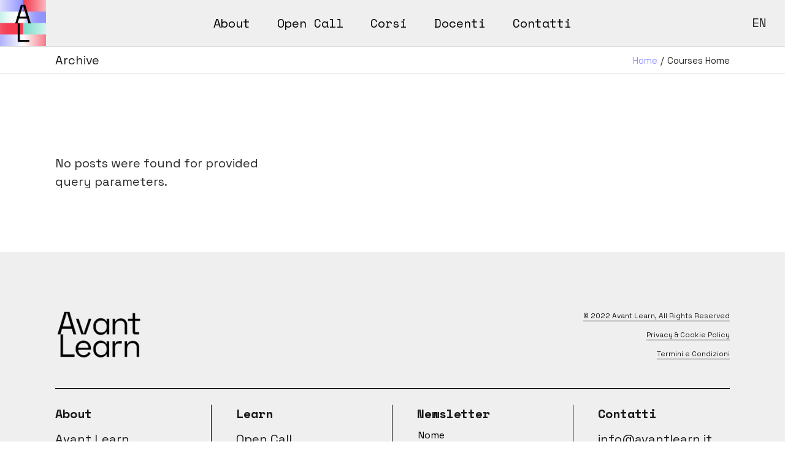

--- FILE ---
content_type: text/html; charset=UTF-8
request_url: https://www.avantlearn.it/course-tag/courses-home/
body_size: 16007
content:
<!DOCTYPE html>
<html lang="it-IT">
<head>
	
	<!-- Start cookieyes banner --> <script id="cookieyes" type="text/javascript" src="https://cdn-cookieyes.com/client_data/4ce2e153e2a4b9baa8250c3e/script.js"></script> <!-- End cookieyes banner -->
	
	<meta charset="UTF-8">
	<meta name="viewport" content="width=device-width, initial-scale=1, user-scalable=yes">
	<link rel="profile" href="https://gmpg.org/xfn/11">

	<meta name='robots' content='index, follow, max-image-preview:large, max-snippet:-1, max-video-preview:-1' />

	<!-- This site is optimized with the Yoast SEO plugin v24.8.1 - https://yoast.com/wordpress/plugins/seo/ -->
	<title>Courses Home Archivi - Avant Learn</title>
	<link rel="canonical" href="https://www.avantlearn.it/course-tag/courses-home/" />
	<link rel="next" href="https://www.avantlearn.it/course-tag/courses-home/page/2/" />
	<meta property="og:locale" content="it_IT" />
	<meta property="og:locale:alternate" content="en_GB" />
	<meta property="og:type" content="article" />
	<meta property="og:title" content="Courses Home Archivi - Avant Learn" />
	<meta property="og:url" content="https://www.avantlearn.it/course-tag/courses-home/" />
	<meta property="og:site_name" content="Avant Learn" />
	<meta name="twitter:card" content="summary_large_image" />
	<script type="application/ld+json" class="yoast-schema-graph">{"@context":"https://schema.org","@graph":[{"@type":"CollectionPage","@id":"https://www.avantlearn.it/course-tag/courses-home/","url":"https://www.avantlearn.it/course-tag/courses-home/","name":"Courses Home Archivi - Avant Learn","isPartOf":{"@id":"https://www.avantlearn.it/#website"},"breadcrumb":{"@id":"https://www.avantlearn.it/course-tag/courses-home/#breadcrumb"},"inLanguage":"it-IT"},{"@type":"BreadcrumbList","@id":"https://www.avantlearn.it/course-tag/courses-home/#breadcrumb","itemListElement":[{"@type":"ListItem","position":1,"name":"Home","item":"https://www.avantlearn.it/"},{"@type":"ListItem","position":2,"name":"Courses Home"}]},{"@type":"WebSite","@id":"https://www.avantlearn.it/#website","url":"https://www.avantlearn.it/","name":"Avant Learn","description":"advanced music xlr8r training program","publisher":{"@id":"https://www.avantlearn.it/#organization"},"potentialAction":[{"@type":"SearchAction","target":{"@type":"EntryPoint","urlTemplate":"https://www.avantlearn.it/?s={search_term_string}"},"query-input":{"@type":"PropertyValueSpecification","valueRequired":true,"valueName":"search_term_string"}}],"inLanguage":"it-IT"},{"@type":"Organization","@id":"https://www.avantlearn.it/#organization","name":"Avant Learn","url":"https://www.avantlearn.it/","logo":{"@type":"ImageObject","inLanguage":"it-IT","@id":"https://www.avantlearn.it/#/schema/logo/image/","url":"https://www.avantlearn.it/wp-content/uploads/2022/06/Profile-Icon-scaled.jpg","contentUrl":"https://www.avantlearn.it/wp-content/uploads/2022/06/Profile-Icon-scaled.jpg","width":2560,"height":2560,"caption":"Avant Learn"},"image":{"@id":"https://www.avantlearn.it/#/schema/logo/image/"},"sameAs":["https://www.facebook.com/avantlearnmusic","https://www.instagram.com/avant_learn_music/"]}]}</script>
	<!-- / Yoast SEO plugin. -->


<link rel='dns-prefetch' href='//apis.google.com' />
<link rel='dns-prefetch' href='//fonts.googleapis.com' />
<link rel="alternate" type="application/rss+xml" title="Avant Learn &raquo; Feed" href="https://www.avantlearn.it/feed/" />
<link rel="alternate" type="application/rss+xml" title="Avant Learn &raquo; Feed dei commenti" href="https://www.avantlearn.it/comments/feed/" />
<link rel="alternate" type="text/calendar" title="Avant Learn &raquo; iCal Feed" href="https://www.avantlearn.it/events/?ical=1" />
<link rel="alternate" type="application/rss+xml" title="Feed Avant Learn &raquo; Courses Home Course Tag" href="https://www.avantlearn.it/course-tag/courses-home/feed/" />
<style id='wp-img-auto-sizes-contain-inline-css' type='text/css'>
img:is([sizes=auto i],[sizes^="auto," i]){contain-intrinsic-size:3000px 1500px}
/*# sourceURL=wp-img-auto-sizes-contain-inline-css */
</style>
<link rel='stylesheet' id='dripicons-css' href='https://www.avantlearn.it/wp-content/plugins/emeritus-core/inc/icons/dripicons/assets/css/dripicons.min.css?ver=6.9' type='text/css' media='all' />
<link rel='stylesheet' id='elegant-icons-css' href='https://www.avantlearn.it/wp-content/plugins/emeritus-core/inc/icons/elegant-icons/assets/css/elegant-icons.min.css?ver=6.9' type='text/css' media='all' />
<link rel='stylesheet' id='font-awesome-css' href='https://www.avantlearn.it/wp-content/plugins/emeritus-core/inc/icons/font-awesome/assets/css/all.min.css?ver=6.9' type='text/css' media='all' />
<link rel='stylesheet' id='ionicons-css' href='https://www.avantlearn.it/wp-content/plugins/emeritus-core/inc/icons/ionicons/assets/css/ionicons.min.css?ver=6.9' type='text/css' media='all' />
<link rel='stylesheet' id='linea-icons-css' href='https://www.avantlearn.it/wp-content/plugins/emeritus-core/inc/icons/linea-icons/assets/css/linea-icons.min.css?ver=6.9' type='text/css' media='all' />
<link rel='stylesheet' id='linear-icons-css' href='https://www.avantlearn.it/wp-content/plugins/emeritus-core/inc/icons/linear-icons/assets/css/linear-icons.min.css?ver=6.9' type='text/css' media='all' />
<link rel='stylesheet' id='material-icons-css' href='https://fonts.googleapis.com/icon?family=Material+Icons&#038;ver=6.9' type='text/css' media='all' />
<link rel='stylesheet' id='simple-line-icons-css' href='https://www.avantlearn.it/wp-content/plugins/emeritus-core/inc/icons/simple-line-icons/assets/css/simple-line-icons.min.css?ver=6.9' type='text/css' media='all' />
<style id='wp-emoji-styles-inline-css' type='text/css'>

	img.wp-smiley, img.emoji {
		display: inline !important;
		border: none !important;
		box-shadow: none !important;
		height: 1em !important;
		width: 1em !important;
		margin: 0 0.07em !important;
		vertical-align: -0.1em !important;
		background: none !important;
		padding: 0 !important;
	}
/*# sourceURL=wp-emoji-styles-inline-css */
</style>
<style id='classic-theme-styles-inline-css' type='text/css'>
/*! This file is auto-generated */
.wp-block-button__link{color:#fff;background-color:#32373c;border-radius:9999px;box-shadow:none;text-decoration:none;padding:calc(.667em + 2px) calc(1.333em + 2px);font-size:1.125em}.wp-block-file__button{background:#32373c;color:#fff;text-decoration:none}
/*# sourceURL=/wp-includes/css/classic-themes.min.css */
</style>
<link rel='stylesheet' id='contact-form-7-css' href='https://www.avantlearn.it/wp-content/plugins/contact-form-7/includes/css/styles.css?ver=6.0.5' type='text/css' media='all' />
<link rel='stylesheet' id='rs-plugin-settings-css' href='https://www.avantlearn.it/wp-content/plugins/revslider/public/assets/css/rs6.css?ver=6.4.11' type='text/css' media='all' />
<style id='rs-plugin-settings-inline-css' type='text/css'>
#rs-demo-id {}
/*# sourceURL=rs-plugin-settings-inline-css */
</style>
<link rel='stylesheet' id='tribe-events-v2-single-skeleton-css' href='https://www.avantlearn.it/wp-content/plugins/the-events-calendar/src/resources/css/tribe-events-single-skeleton.min.css?ver=6.11.0.1' type='text/css' media='all' />
<link rel='stylesheet' id='tribe-events-v2-single-skeleton-full-css' href='https://www.avantlearn.it/wp-content/plugins/the-events-calendar/src/resources/css/tribe-events-single-full.min.css?ver=6.11.0.1' type='text/css' media='all' />
<link rel='stylesheet' id='tec-events-elementor-widgets-base-styles-css' href='https://www.avantlearn.it/wp-content/plugins/the-events-calendar/src/resources/css/integrations/plugins/elementor/widgets/widget-base.min.css?ver=6.11.0.1' type='text/css' media='all' />
<link rel='stylesheet' id='qi-addons-for-elementor-grid-style-css' href='https://www.avantlearn.it/wp-content/plugins/qi-addons-for-elementor/assets/css/grid.min.css?ver=1.8.9' type='text/css' media='all' />
<link rel='stylesheet' id='qi-addons-for-elementor-helper-parts-style-css' href='https://www.avantlearn.it/wp-content/plugins/qi-addons-for-elementor/assets/css/helper-parts.min.css?ver=1.8.9' type='text/css' media='all' />
<link rel='stylesheet' id='qi-addons-for-elementor-style-css' href='https://www.avantlearn.it/wp-content/plugins/qi-addons-for-elementor/assets/css/main.min.css?ver=1.8.9' type='text/css' media='all' />
<link rel='stylesheet' id='select2-css' href='https://www.avantlearn.it/wp-content/plugins/qode-framework/inc/common/assets/plugins/select2/select2.min.css?ver=6.9' type='text/css' media='all' />
<link rel='stylesheet' id='emeritus-core-dashboard-style-css' href='https://www.avantlearn.it/wp-content/plugins/emeritus-core/inc/core-dashboard/assets/css/core-dashboard.min.css?ver=6.9' type='text/css' media='all' />
<link rel='stylesheet' id='perfect-scrollbar-css' href='https://www.avantlearn.it/wp-content/plugins/emeritus-core/assets/plugins/perfect-scrollbar/perfect-scrollbar.css?ver=6.9' type='text/css' media='all' />
<link rel='stylesheet' id='swiper-css' href='https://www.avantlearn.it/wp-content/plugins/qi-addons-for-elementor/assets/plugins/swiper/8.4.5/swiper.min.css?ver=8.4.5' type='text/css' media='all' />
<link rel='stylesheet' id='emeritus-main-css' href='https://www.avantlearn.it/wp-content/themes/emeritus/assets/css/main.min.css?ver=6.9' type='text/css' media='all' />
<link rel='stylesheet' id='emeritus-core-style-css' href='https://www.avantlearn.it/wp-content/plugins/emeritus-core/assets/css/emeritus-core.min.css?ver=6.9' type='text/css' media='all' />
<link rel='stylesheet' id='emeritus-membership-style-css' href='https://www.avantlearn.it/wp-content/plugins/emeritus-membership/assets/css/emeritus-membership.min.css?ver=6.9' type='text/css' media='all' />
<link rel='stylesheet' id='emeritus-child-style-css' href='https://www.avantlearn.it/wp-content/themes/emeritus-child/style.css?ver=6.9' type='text/css' media='all' />
<link rel='stylesheet' id='magnific-popup-css' href='https://www.avantlearn.it/wp-content/themes/emeritus/assets/plugins/magnific-popup/magnific-popup.css?ver=6.9' type='text/css' media='all' />
<link rel='stylesheet' id='emeritus-google-fonts-css' href='https://fonts.googleapis.com/css?family=Nunito+Sans%3A300%2C300i%2C400%2C500%2C500i%2C600%2C700%7CMontserrat%3A300%2C300i%2C400%2C500%2C500i%2C600%2C700%7CCrimson+Pro%3A300%2C300i%2C400%2C500%2C500i%2C600%2C700%7CSpace+Mono%3A300%2C300i%2C400%2C500%2C500i%2C600%2C700&#038;subset=latin-ext&#038;display=swap&#038;ver=1.0.0' type='text/css' media='all' />
<link rel='stylesheet' id='emeritus-style-css' href='https://www.avantlearn.it/wp-content/themes/emeritus/style.css?ver=6.9' type='text/css' media='all' />
<style id='emeritus-style-inline-css' type='text/css'>
#qodef-page-footer-top-area { background-color: #efefef;}#qodef-page-footer #qodef-page-footer-bottom-area #qodef-page-footer-bottom-area-inner { border-top-color: #9193ff;border-top-width: 1px;}#qodef-page-footer-bottom-area { background-color: #efefef;}.qodef-fullscreen-menu > ul > li > a { color: #000000;font-family: "Space Mono";font-size: 36px;line-height: 30px;font-style: normal;}.qodef-fullscreen-menu > ul >li.current-menu-ancestor > a, .qodef-fullscreen-menu > ul >li.current-menu-item > a { color: #9193ff;}.qodef-fullscreen-menu .qodef-drop-down-second-inner ul li > a { font-family: "Space Mono";font-style: normal;}#qodef-fullscreen-area { background-color: #efefef;}.qodef-header-sticky .qodef-header-sticky-inner { padding-left: 0px;padding-right: 0px;}.qodef-header-navigation> ul > li > a { color: #000000;font-family: "Space Mono";font-size: 20px;font-style: normal;font-weight: 500;}.qodef-header-navigation> ul > li > a:hover { color: #9193ff;}.qodef-header-navigation > ul > li.qodef-menu-item--narrow .qodef-drop-down-second ul li a { color: #ffffff;font-family: "Space Mono";font-style: normal;}.qodef-header-navigation > ul > li.qodef-menu-item--narrow .qodef-drop-down-second ul li:hover > a { color: #9193ff;}#qodef-side-area { background-color: #212121;}#qodef-page-sidebar .widget { margin-bottom: 0px;}.qodef-header--standard #qodef-page-header { background-color: #efefef;}.qodef-header--standard #qodef-page-header-inner { padding-left: 0px;padding-right: 0px;}.qodef-mobile-header--minimal #qodef-mobile-header-navigation .qodef-m-inner { background-color: transparent;}.qodef-mobile-header--minimal #qodef-page-mobile-header { background-color: transparent;}.qodef-mobile-header--minimal #qodef-page-mobile-header #qodef-page-mobile-header-inner { padding-left: 0px;padding-right: 0px;}
/*# sourceURL=emeritus-style-inline-css */
</style>
<script type="text/javascript" src="https://www.avantlearn.it/wp-includes/js/jquery/jquery.min.js?ver=3.7.1" id="jquery-core-js"></script>
<script type="text/javascript" src="https://www.avantlearn.it/wp-includes/js/jquery/jquery-migrate.min.js?ver=3.4.1" id="jquery-migrate-js"></script>
<script type="text/javascript" src="https://www.avantlearn.it/wp-content/plugins/revslider/public/assets/js/rbtools.min.js?ver=6.4.8" id="tp-tools-js"></script>
<script type="text/javascript" src="https://www.avantlearn.it/wp-content/plugins/revslider/public/assets/js/rs6.min.js?ver=6.4.11" id="revmin-js"></script>
<script type="text/javascript" src="https://apis.google.com/js/platform.js" id="emeritus-membership-google-plus-api-js"></script>
<link rel="https://api.w.org/" href="https://www.avantlearn.it/wp-json/" /><link rel="EditURI" type="application/rsd+xml" title="RSD" href="https://www.avantlearn.it/xmlrpc.php?rsd" />
<meta name="generator" content="WordPress 6.9" />
	<link rel="preconnect" href="https://fonts.googleapis.com">
	<link rel="preconnect" href="https://fonts.gstatic.com">
	<link href='https://fonts.googleapis.com/css2?display=swap&family=Space+Grotesk&family=Space+Mono:wght@400;700' rel='stylesheet'><meta name="tec-api-version" content="v1"><meta name="tec-api-origin" content="https://www.avantlearn.it"><link rel="alternate" href="https://www.avantlearn.it/wp-json/tribe/events/v1/" /><link rel="apple-touch-icon" sizes="180x180" href="/wp-content/uploads/fbrfg/apple-touch-icon.png">
<link rel="icon" type="image/png" sizes="32x32" href="/wp-content/uploads/fbrfg/favicon-32x32.png">
<link rel="icon" type="image/png" sizes="16x16" href="/wp-content/uploads/fbrfg/favicon-16x16.png">
<link rel="manifest" href="/wp-content/uploads/fbrfg/site.webmanifest">
<link rel="mask-icon" href="/wp-content/uploads/fbrfg/safari-pinned-tab.svg" color="#f53c50">
<link rel="shortcut icon" href="/wp-content/uploads/fbrfg/favicon.ico">
<meta name="msapplication-TileColor" content="#efefef">
<meta name="msapplication-config" content="/wp-content/uploads/fbrfg/browserconfig.xml">
<meta name="theme-color" content="#ffffff"><meta name="generator" content="Elementor 3.28.3; features: additional_custom_breakpoints, e_local_google_fonts; settings: css_print_method-external, google_font-enabled, font_display-auto">
			<style>
				.e-con.e-parent:nth-of-type(n+4):not(.e-lazyloaded):not(.e-no-lazyload),
				.e-con.e-parent:nth-of-type(n+4):not(.e-lazyloaded):not(.e-no-lazyload) * {
					background-image: none !important;
				}
				@media screen and (max-height: 1024px) {
					.e-con.e-parent:nth-of-type(n+3):not(.e-lazyloaded):not(.e-no-lazyload),
					.e-con.e-parent:nth-of-type(n+3):not(.e-lazyloaded):not(.e-no-lazyload) * {
						background-image: none !important;
					}
				}
				@media screen and (max-height: 640px) {
					.e-con.e-parent:nth-of-type(n+2):not(.e-lazyloaded):not(.e-no-lazyload),
					.e-con.e-parent:nth-of-type(n+2):not(.e-lazyloaded):not(.e-no-lazyload) * {
						background-image: none !important;
					}
				}
			</style>
			<meta name="generator" content="Powered by Slider Revolution 6.4.11 - responsive, Mobile-Friendly Slider Plugin for WordPress with comfortable drag and drop interface." />
<script type="text/javascript">function setREVStartSize(e){
			//window.requestAnimationFrame(function() {				 
				window.RSIW = window.RSIW===undefined ? window.innerWidth : window.RSIW;	
				window.RSIH = window.RSIH===undefined ? window.innerHeight : window.RSIH;	
				try {								
					var pw = document.getElementById(e.c).parentNode.offsetWidth,
						newh;
					pw = pw===0 || isNaN(pw) ? window.RSIW : pw;
					e.tabw = e.tabw===undefined ? 0 : parseInt(e.tabw);
					e.thumbw = e.thumbw===undefined ? 0 : parseInt(e.thumbw);
					e.tabh = e.tabh===undefined ? 0 : parseInt(e.tabh);
					e.thumbh = e.thumbh===undefined ? 0 : parseInt(e.thumbh);
					e.tabhide = e.tabhide===undefined ? 0 : parseInt(e.tabhide);
					e.thumbhide = e.thumbhide===undefined ? 0 : parseInt(e.thumbhide);
					e.mh = e.mh===undefined || e.mh=="" || e.mh==="auto" ? 0 : parseInt(e.mh,0);		
					if(e.layout==="fullscreen" || e.l==="fullscreen") 						
						newh = Math.max(e.mh,window.RSIH);					
					else{					
						e.gw = Array.isArray(e.gw) ? e.gw : [e.gw];
						for (var i in e.rl) if (e.gw[i]===undefined || e.gw[i]===0) e.gw[i] = e.gw[i-1];					
						e.gh = e.el===undefined || e.el==="" || (Array.isArray(e.el) && e.el.length==0)? e.gh : e.el;
						e.gh = Array.isArray(e.gh) ? e.gh : [e.gh];
						for (var i in e.rl) if (e.gh[i]===undefined || e.gh[i]===0) e.gh[i] = e.gh[i-1];
											
						var nl = new Array(e.rl.length),
							ix = 0,						
							sl;					
						e.tabw = e.tabhide>=pw ? 0 : e.tabw;
						e.thumbw = e.thumbhide>=pw ? 0 : e.thumbw;
						e.tabh = e.tabhide>=pw ? 0 : e.tabh;
						e.thumbh = e.thumbhide>=pw ? 0 : e.thumbh;					
						for (var i in e.rl) nl[i] = e.rl[i]<window.RSIW ? 0 : e.rl[i];
						sl = nl[0];									
						for (var i in nl) if (sl>nl[i] && nl[i]>0) { sl = nl[i]; ix=i;}															
						var m = pw>(e.gw[ix]+e.tabw+e.thumbw) ? 1 : (pw-(e.tabw+e.thumbw)) / (e.gw[ix]);					
						newh =  (e.gh[ix] * m) + (e.tabh + e.thumbh);
					}				
					if(window.rs_init_css===undefined) window.rs_init_css = document.head.appendChild(document.createElement("style"));					
					document.getElementById(e.c).height = newh+"px";
					window.rs_init_css.innerHTML += "#"+e.c+"_wrapper { height: "+newh+"px }";				
				} catch(e){
					console.log("Failure at Presize of Slider:" + e)
				}					   
			//});
		  };</script>
	<style id="egf-frontend-styles" type="text/css">
		p {font-family: 'Space Grotesk', sans-serif;font-size: 20px;font-style: normal;font-weight: 400;line-height: 1.5;} h1 {font-family: 'Space Mono', sans-serif;font-size: 60px;font-style: normal;font-weight: 400;line-height: 1.2;} h2 {font-family: 'Space Mono', sans-serif;font-size: 40px;font-style: normal;font-weight: 700;line-height: 1.3;} h3 {font-family: 'Space Mono', sans-serif;font-size: 30px;font-style: normal;font-weight: 700;line-height: 1;} h4 {} h5 {font-family: 'Space Grotesk', sans-serif;font-size: 12px;font-style: normal;font-weight: 400;line-height: 1;} h6 {font-family: 'Space Grotesk', sans-serif;font-size: 20px;font-style: normal;font-weight: 400;line-height: 1.5;} 	</style>
	<style id='wp-block-buttons-inline-css' type='text/css'>
.wp-block-buttons{box-sizing:border-box}.wp-block-buttons.is-vertical{flex-direction:column}.wp-block-buttons.is-vertical>.wp-block-button:last-child{margin-bottom:0}.wp-block-buttons>.wp-block-button{display:inline-block;margin:0}.wp-block-buttons.is-content-justification-left{justify-content:flex-start}.wp-block-buttons.is-content-justification-left.is-vertical{align-items:flex-start}.wp-block-buttons.is-content-justification-center{justify-content:center}.wp-block-buttons.is-content-justification-center.is-vertical{align-items:center}.wp-block-buttons.is-content-justification-right{justify-content:flex-end}.wp-block-buttons.is-content-justification-right.is-vertical{align-items:flex-end}.wp-block-buttons.is-content-justification-space-between{justify-content:space-between}.wp-block-buttons.aligncenter{text-align:center}.wp-block-buttons:not(.is-content-justification-space-between,.is-content-justification-right,.is-content-justification-left,.is-content-justification-center) .wp-block-button.aligncenter{margin-left:auto;margin-right:auto;width:100%}.wp-block-buttons[style*=text-decoration] .wp-block-button,.wp-block-buttons[style*=text-decoration] .wp-block-button__link{text-decoration:inherit}.wp-block-buttons.has-custom-font-size .wp-block-button__link{font-size:inherit}.wp-block-buttons .wp-block-button__link{width:100%}.wp-block-button.aligncenter{text-align:center}
/*# sourceURL=https://www.avantlearn.it/wp-includes/blocks/buttons/style.min.css */
</style>
<style id='wp-block-separator-inline-css' type='text/css'>
@charset "UTF-8";.wp-block-separator{border:none;border-top:2px solid}:root :where(.wp-block-separator.is-style-dots){height:auto;line-height:1;text-align:center}:root :where(.wp-block-separator.is-style-dots):before{color:currentColor;content:"···";font-family:serif;font-size:1.5em;letter-spacing:2em;padding-left:2em}.wp-block-separator.is-style-dots{background:none!important;border:none!important}
/*# sourceURL=https://www.avantlearn.it/wp-includes/blocks/separator/style.min.css */
</style>
<style id='wp-block-spacer-inline-css' type='text/css'>
.wp-block-spacer{clear:both}
/*# sourceURL=https://www.avantlearn.it/wp-includes/blocks/spacer/style.min.css */
</style>
<style id='global-styles-inline-css' type='text/css'>
:root{--wp--preset--aspect-ratio--square: 1;--wp--preset--aspect-ratio--4-3: 4/3;--wp--preset--aspect-ratio--3-4: 3/4;--wp--preset--aspect-ratio--3-2: 3/2;--wp--preset--aspect-ratio--2-3: 2/3;--wp--preset--aspect-ratio--16-9: 16/9;--wp--preset--aspect-ratio--9-16: 9/16;--wp--preset--color--black: #000000;--wp--preset--color--cyan-bluish-gray: #abb8c3;--wp--preset--color--white: #ffffff;--wp--preset--color--pale-pink: #f78da7;--wp--preset--color--vivid-red: #cf2e2e;--wp--preset--color--luminous-vivid-orange: #ff6900;--wp--preset--color--luminous-vivid-amber: #fcb900;--wp--preset--color--light-green-cyan: #7bdcb5;--wp--preset--color--vivid-green-cyan: #00d084;--wp--preset--color--pale-cyan-blue: #8ed1fc;--wp--preset--color--vivid-cyan-blue: #0693e3;--wp--preset--color--vivid-purple: #9b51e0;--wp--preset--gradient--vivid-cyan-blue-to-vivid-purple: linear-gradient(135deg,rgb(6,147,227) 0%,rgb(155,81,224) 100%);--wp--preset--gradient--light-green-cyan-to-vivid-green-cyan: linear-gradient(135deg,rgb(122,220,180) 0%,rgb(0,208,130) 100%);--wp--preset--gradient--luminous-vivid-amber-to-luminous-vivid-orange: linear-gradient(135deg,rgb(252,185,0) 0%,rgb(255,105,0) 100%);--wp--preset--gradient--luminous-vivid-orange-to-vivid-red: linear-gradient(135deg,rgb(255,105,0) 0%,rgb(207,46,46) 100%);--wp--preset--gradient--very-light-gray-to-cyan-bluish-gray: linear-gradient(135deg,rgb(238,238,238) 0%,rgb(169,184,195) 100%);--wp--preset--gradient--cool-to-warm-spectrum: linear-gradient(135deg,rgb(74,234,220) 0%,rgb(151,120,209) 20%,rgb(207,42,186) 40%,rgb(238,44,130) 60%,rgb(251,105,98) 80%,rgb(254,248,76) 100%);--wp--preset--gradient--blush-light-purple: linear-gradient(135deg,rgb(255,206,236) 0%,rgb(152,150,240) 100%);--wp--preset--gradient--blush-bordeaux: linear-gradient(135deg,rgb(254,205,165) 0%,rgb(254,45,45) 50%,rgb(107,0,62) 100%);--wp--preset--gradient--luminous-dusk: linear-gradient(135deg,rgb(255,203,112) 0%,rgb(199,81,192) 50%,rgb(65,88,208) 100%);--wp--preset--gradient--pale-ocean: linear-gradient(135deg,rgb(255,245,203) 0%,rgb(182,227,212) 50%,rgb(51,167,181) 100%);--wp--preset--gradient--electric-grass: linear-gradient(135deg,rgb(202,248,128) 0%,rgb(113,206,126) 100%);--wp--preset--gradient--midnight: linear-gradient(135deg,rgb(2,3,129) 0%,rgb(40,116,252) 100%);--wp--preset--font-size--small: 13px;--wp--preset--font-size--medium: 20px;--wp--preset--font-size--large: 36px;--wp--preset--font-size--x-large: 42px;--wp--preset--spacing--20: 0.44rem;--wp--preset--spacing--30: 0.67rem;--wp--preset--spacing--40: 1rem;--wp--preset--spacing--50: 1.5rem;--wp--preset--spacing--60: 2.25rem;--wp--preset--spacing--70: 3.38rem;--wp--preset--spacing--80: 5.06rem;--wp--preset--shadow--natural: 6px 6px 9px rgba(0, 0, 0, 0.2);--wp--preset--shadow--deep: 12px 12px 50px rgba(0, 0, 0, 0.4);--wp--preset--shadow--sharp: 6px 6px 0px rgba(0, 0, 0, 0.2);--wp--preset--shadow--outlined: 6px 6px 0px -3px rgb(255, 255, 255), 6px 6px rgb(0, 0, 0);--wp--preset--shadow--crisp: 6px 6px 0px rgb(0, 0, 0);}:where(.is-layout-flex){gap: 0.5em;}:where(.is-layout-grid){gap: 0.5em;}body .is-layout-flex{display: flex;}.is-layout-flex{flex-wrap: wrap;align-items: center;}.is-layout-flex > :is(*, div){margin: 0;}body .is-layout-grid{display: grid;}.is-layout-grid > :is(*, div){margin: 0;}:where(.wp-block-columns.is-layout-flex){gap: 2em;}:where(.wp-block-columns.is-layout-grid){gap: 2em;}:where(.wp-block-post-template.is-layout-flex){gap: 1.25em;}:where(.wp-block-post-template.is-layout-grid){gap: 1.25em;}.has-black-color{color: var(--wp--preset--color--black) !important;}.has-cyan-bluish-gray-color{color: var(--wp--preset--color--cyan-bluish-gray) !important;}.has-white-color{color: var(--wp--preset--color--white) !important;}.has-pale-pink-color{color: var(--wp--preset--color--pale-pink) !important;}.has-vivid-red-color{color: var(--wp--preset--color--vivid-red) !important;}.has-luminous-vivid-orange-color{color: var(--wp--preset--color--luminous-vivid-orange) !important;}.has-luminous-vivid-amber-color{color: var(--wp--preset--color--luminous-vivid-amber) !important;}.has-light-green-cyan-color{color: var(--wp--preset--color--light-green-cyan) !important;}.has-vivid-green-cyan-color{color: var(--wp--preset--color--vivid-green-cyan) !important;}.has-pale-cyan-blue-color{color: var(--wp--preset--color--pale-cyan-blue) !important;}.has-vivid-cyan-blue-color{color: var(--wp--preset--color--vivid-cyan-blue) !important;}.has-vivid-purple-color{color: var(--wp--preset--color--vivid-purple) !important;}.has-black-background-color{background-color: var(--wp--preset--color--black) !important;}.has-cyan-bluish-gray-background-color{background-color: var(--wp--preset--color--cyan-bluish-gray) !important;}.has-white-background-color{background-color: var(--wp--preset--color--white) !important;}.has-pale-pink-background-color{background-color: var(--wp--preset--color--pale-pink) !important;}.has-vivid-red-background-color{background-color: var(--wp--preset--color--vivid-red) !important;}.has-luminous-vivid-orange-background-color{background-color: var(--wp--preset--color--luminous-vivid-orange) !important;}.has-luminous-vivid-amber-background-color{background-color: var(--wp--preset--color--luminous-vivid-amber) !important;}.has-light-green-cyan-background-color{background-color: var(--wp--preset--color--light-green-cyan) !important;}.has-vivid-green-cyan-background-color{background-color: var(--wp--preset--color--vivid-green-cyan) !important;}.has-pale-cyan-blue-background-color{background-color: var(--wp--preset--color--pale-cyan-blue) !important;}.has-vivid-cyan-blue-background-color{background-color: var(--wp--preset--color--vivid-cyan-blue) !important;}.has-vivid-purple-background-color{background-color: var(--wp--preset--color--vivid-purple) !important;}.has-black-border-color{border-color: var(--wp--preset--color--black) !important;}.has-cyan-bluish-gray-border-color{border-color: var(--wp--preset--color--cyan-bluish-gray) !important;}.has-white-border-color{border-color: var(--wp--preset--color--white) !important;}.has-pale-pink-border-color{border-color: var(--wp--preset--color--pale-pink) !important;}.has-vivid-red-border-color{border-color: var(--wp--preset--color--vivid-red) !important;}.has-luminous-vivid-orange-border-color{border-color: var(--wp--preset--color--luminous-vivid-orange) !important;}.has-luminous-vivid-amber-border-color{border-color: var(--wp--preset--color--luminous-vivid-amber) !important;}.has-light-green-cyan-border-color{border-color: var(--wp--preset--color--light-green-cyan) !important;}.has-vivid-green-cyan-border-color{border-color: var(--wp--preset--color--vivid-green-cyan) !important;}.has-pale-cyan-blue-border-color{border-color: var(--wp--preset--color--pale-cyan-blue) !important;}.has-vivid-cyan-blue-border-color{border-color: var(--wp--preset--color--vivid-cyan-blue) !important;}.has-vivid-purple-border-color{border-color: var(--wp--preset--color--vivid-purple) !important;}.has-vivid-cyan-blue-to-vivid-purple-gradient-background{background: var(--wp--preset--gradient--vivid-cyan-blue-to-vivid-purple) !important;}.has-light-green-cyan-to-vivid-green-cyan-gradient-background{background: var(--wp--preset--gradient--light-green-cyan-to-vivid-green-cyan) !important;}.has-luminous-vivid-amber-to-luminous-vivid-orange-gradient-background{background: var(--wp--preset--gradient--luminous-vivid-amber-to-luminous-vivid-orange) !important;}.has-luminous-vivid-orange-to-vivid-red-gradient-background{background: var(--wp--preset--gradient--luminous-vivid-orange-to-vivid-red) !important;}.has-very-light-gray-to-cyan-bluish-gray-gradient-background{background: var(--wp--preset--gradient--very-light-gray-to-cyan-bluish-gray) !important;}.has-cool-to-warm-spectrum-gradient-background{background: var(--wp--preset--gradient--cool-to-warm-spectrum) !important;}.has-blush-light-purple-gradient-background{background: var(--wp--preset--gradient--blush-light-purple) !important;}.has-blush-bordeaux-gradient-background{background: var(--wp--preset--gradient--blush-bordeaux) !important;}.has-luminous-dusk-gradient-background{background: var(--wp--preset--gradient--luminous-dusk) !important;}.has-pale-ocean-gradient-background{background: var(--wp--preset--gradient--pale-ocean) !important;}.has-electric-grass-gradient-background{background: var(--wp--preset--gradient--electric-grass) !important;}.has-midnight-gradient-background{background: var(--wp--preset--gradient--midnight) !important;}.has-small-font-size{font-size: var(--wp--preset--font-size--small) !important;}.has-medium-font-size{font-size: var(--wp--preset--font-size--medium) !important;}.has-large-font-size{font-size: var(--wp--preset--font-size--large) !important;}.has-x-large-font-size{font-size: var(--wp--preset--font-size--x-large) !important;}
/*# sourceURL=global-styles-inline-css */
</style>
</head>
<body class="archive tax-course-tag term-courses-home term-19 wp-theme-emeritus wp-child-theme-emeritus-child qode-framework-1.1.4 tribe-no-js qodef-qi--no-touch qi-addons-for-elementor-1.8.9 qodef-age-verification--opened qodef-back-to-top--enabled  qodef-header--standard qodef-header-appearance--sticky qodef-mobile-header--minimal qodef-drop-down-second--full-width qodef-drop-down-second--animate-height emeritus-core-1.0 emeritus-membership-1.0 emeritus-child-child-1.0.0 emeritus-1.1 qodef-content-grid-1300 qodef-header-standard--center qodef-search--covers-header elementor-default elementor-kit-6" itemscope itemtype="https://schema.org/WebPage">
		<div id="qodef-page-wrapper" class="">
		<header id="qodef-page-header" >
		<div id="qodef-page-header-inner" class="">
		<div class="qodef-header-wrapper">
	<div class="qodef-header-logo">
		<a itemprop="url" class="qodef-header-logo-link qodef-height--set" href="https://www.avantlearn.it/" style="height:75px" rel="home">
	<img fetchpriority="high" width="250" height="250" src="https://www.avantlearn.it/wp-content/uploads/2022/06/AvantLearn-logo.jpg" class="qodef-header-logo-image qodef--main" alt="logo main" itemprop="image" srcset="https://www.avantlearn.it/wp-content/uploads/2022/06/AvantLearn-logo.jpg 250w, https://www.avantlearn.it/wp-content/uploads/2022/06/AvantLearn-logo-150x150.jpg 150w" sizes="(max-width: 250px) 100vw, 250px" />	<img width="250" height="250" src="https://www.avantlearn.it/wp-content/uploads/2022/06/AvantLearn-logo.jpg" class="qodef-header-logo-image qodef--dark" alt="logo dark" itemprop="image" srcset="https://www.avantlearn.it/wp-content/uploads/2022/06/AvantLearn-logo.jpg 250w, https://www.avantlearn.it/wp-content/uploads/2022/06/AvantLearn-logo-150x150.jpg 150w" sizes="(max-width: 250px) 100vw, 250px" />	<img width="250" height="250" src="https://www.avantlearn.it/wp-content/uploads/2022/06/AvantLearn-logo.jpg" class="qodef-header-logo-image qodef--light" alt="logo light" itemprop="image" srcset="https://www.avantlearn.it/wp-content/uploads/2022/06/AvantLearn-logo.jpg 250w, https://www.avantlearn.it/wp-content/uploads/2022/06/AvantLearn-logo-150x150.jpg 150w" sizes="(max-width: 250px) 100vw, 250px" /></a>
	</div>
		<nav class="qodef-header-navigation" role="navigation" aria-label="Top Menu">
		<ul id="menu-main-menu-it-1" class="menu"><li class="menu-item menu-item-type-post_type menu-item-object-page menu-item-has-children menu-item-11010 qodef-menu-item--narrow"><a href="https://www.avantlearn.it/about-it/"><span class="qodef-menu-item-text">About</span></a>
<div class="qodef-drop-down-second"><div class="qodef-drop-down-second-inner"><ul class="sub-menu">
	<li class="menu-item menu-item-type-custom menu-item-object-custom menu-item-11385"><a href="https://www.avantlearn.it/about-it/"><span class="qodef-menu-item-text">Avant Learn</span></a></li>
	<li class="menu-item menu-item-type-custom menu-item-object-custom menu-item-11384"><a href="https://www.avantlearn.it/about-it/#Come-Funziona"><span class="qodef-menu-item-text">Come Funziona</span></a></li>
	<li class="menu-item menu-item-type-custom menu-item-object-custom menu-item-11390"><a href="https://www.avantlearn.it/about-it/#FAQ"><span class="qodef-menu-item-text">FAQ</span></a></li>
</ul></div></div>
</li>
<li class="menu-item menu-item-type-post_type menu-item-object-page menu-item-11011"><a href="https://www.avantlearn.it/open-call-it/"><span class="qodef-menu-item-text">Open Call</span></a></li>
<li class="menu-item menu-item-type-post_type menu-item-object-page menu-item-11008"><a href="https://www.avantlearn.it/corsi/"><span class="qodef-menu-item-text">Corsi</span></a></li>
<li class="menu-item menu-item-type-post_type menu-item-object-page menu-item-11009"><a href="https://www.avantlearn.it/docenti/"><span class="qodef-menu-item-text">Docenti</span></a></li>
<li class="menu-item menu-item-type-post_type menu-item-object-page menu-item-11380"><a href="https://www.avantlearn.it/contatti/"><span class="qodef-menu-item-text">Contatti</span></a></li>
</ul>	</nav>
	<div class="qodef-widget-holder qodef--one">
		<div id="polylang-3" class="widget widget_polylang qodef-header-widget-area-one" data-area="header-widget-one"><ul>
	<li class="lang-item lang-item-55 lang-item-en lang-item-first"><a  lang="en-GB" hreflang="en-GB" href="https://www.avantlearn.it/en/course-tag/courses-home/">EN</a></li>
</ul>
</div><div id="block-32" class="widget widget_block qodef-header-widget-area-one" data-area="header-widget-one">
<hr class="wp-block-separator has-alpha-channel-opacity"/>
</div>	</div>
</div>
	</div>
	<div class="qodef-header-sticky qodef-custom-header-layout qodef-appearance--down">
	<div class="qodef-header-sticky-inner ">
		<a itemprop="url" class="qodef-header-logo-link qodef-height--set" href="https://www.avantlearn.it/" style="height:75px" rel="home">
	<img loading="lazy" width="250" height="250" src="https://www.avantlearn.it/wp-content/uploads/2022/06/AvantLearn-logo.jpg" class="qodef-header-logo-image qodef--sticky" alt="logo sticky" itemprop="image" srcset="https://www.avantlearn.it/wp-content/uploads/2022/06/AvantLearn-logo.jpg 250w, https://www.avantlearn.it/wp-content/uploads/2022/06/AvantLearn-logo-150x150.jpg 150w" sizes="(max-width: 250px) 100vw, 250px" /></a>
	<nav class="qodef-header-navigation" role="navigation" aria-label="Top Menu">
		<ul id="menu-main-menu-it-2" class="menu"><li class="menu-item menu-item-type-post_type menu-item-object-page menu-item-has-children menu-item-11010 qodef-menu-item--narrow"><a href="https://www.avantlearn.it/about-it/"><span class="qodef-menu-item-text">About</span></a>
<div class="qodef-drop-down-second"><div class="qodef-drop-down-second-inner"><ul class="sub-menu">
	<li class="menu-item menu-item-type-custom menu-item-object-custom menu-item-11385"><a href="https://www.avantlearn.it/about-it/"><span class="qodef-menu-item-text">Avant Learn</span></a></li>
	<li class="menu-item menu-item-type-custom menu-item-object-custom menu-item-11384"><a href="https://www.avantlearn.it/about-it/#Come-Funziona"><span class="qodef-menu-item-text">Come Funziona</span></a></li>
	<li class="menu-item menu-item-type-custom menu-item-object-custom menu-item-11390"><a href="https://www.avantlearn.it/about-it/#FAQ"><span class="qodef-menu-item-text">FAQ</span></a></li>
</ul></div></div>
</li>
<li class="menu-item menu-item-type-post_type menu-item-object-page menu-item-11011"><a href="https://www.avantlearn.it/open-call-it/"><span class="qodef-menu-item-text">Open Call</span></a></li>
<li class="menu-item menu-item-type-post_type menu-item-object-page menu-item-11008"><a href="https://www.avantlearn.it/corsi/"><span class="qodef-menu-item-text">Corsi</span></a></li>
<li class="menu-item menu-item-type-post_type menu-item-object-page menu-item-11009"><a href="https://www.avantlearn.it/docenti/"><span class="qodef-menu-item-text">Docenti</span></a></li>
<li class="menu-item menu-item-type-post_type menu-item-object-page menu-item-11380"><a href="https://www.avantlearn.it/contatti/"><span class="qodef-menu-item-text">Contatti</span></a></li>
</ul>	</nav>
			<div class="qodef-widget-holder qodef--one">
					<div class="qodef-widget-holder qodef--one">
		<div id="emeritus_core_side_area_opener-5" class="widget widget_emeritus_core_side_area_opener qodef-sticky-right"><a href="javascript:void(0)"  class="qodef-opener-icon qodef-m qodef-source--predefined qodef-side-area-opener"  >
	<span class="qodef-m-icon qodef--open">
		<span class="qodef-m-lines"><span class="qodef-m-line qodef--1"></span><span class="qodef-m-line qodef--2"></span></span>	</span>
		</a>
</div>	</div>
			</div>
				</div>
</div>
</header>
<header id="qodef-page-mobile-header">
		<div id="qodef-page-mobile-header-inner" class="">
		<a itemprop="url" class="qodef-mobile-header-logo-link" href="https://www.avantlearn.it/" style="height:75px" rel="home">
	<img fetchpriority="high" width="250" height="250" src="https://www.avantlearn.it/wp-content/uploads/2022/06/AvantLearn-logo.jpg" class="qodef-header-logo-image qodef--main" alt="logo main" itemprop="image" srcset="https://www.avantlearn.it/wp-content/uploads/2022/06/AvantLearn-logo.jpg 250w, https://www.avantlearn.it/wp-content/uploads/2022/06/AvantLearn-logo-150x150.jpg 150w" sizes="(max-width: 250px) 100vw, 250px" />	</a>
<a href="javascript:void(0)"  class="qodef-opener-icon qodef-m qodef-source--predefined qodef-fullscreen-menu-opener"  >
	<span class="qodef-m-icon qodef--open">
		<span class="qodef-m-lines"><span class="qodef-m-line qodef--1"></span><span class="qodef-m-line qodef--2"></span></span>	</span>
			<span class="qodef-m-icon qodef--close">
			<span class="qodef-m-lines"><span class="qodef-m-line qodef--1"></span><span class="qodef-m-line qodef--2"></span></span>		</span>
		</a>
	</div>
	</header>
		<div id="qodef-page-outer">
			<div class="qodef-page-title qodef-m qodef-title--standard-with-breadcrumbs qodef-alignment--left qodef-vertical-alignment--header-bottom">
		<div class="qodef-m-inner">
		<div class="qodef-m-content qodef-content-grid ">
	<h6 class="qodef-m-title entry-title">
		Archive	</h6>
	<div itemprop="breadcrumb" class="qodef-breadcrumbs"><a itemprop="url" class="qodef-breadcrumbs-link" href="https://www.avantlearn.it/"><span itemprop="title">Home</span></a><span class="qodef-breadcrumbs-separator"></span><span itemprop="title" class="qodef-breadcrumbs-current">Courses Home</span></div></div>
	</div>
	</div>
			<div id="qodef-page-inner" class="qodef-content-grid">
	<main id="qodef-page-content" class="qodef-grid qodef-layout--template qodef-gutter--large">
		<div class="qodef-grid-inner clear">
			<div class="qodef-grid-item qodef-page-content-section qodef-col--12">
	<div class="qodef-course qodef-m">
		<div class="qodef-shortcode qodef-m  qodef-course-list qodef-item-layout--standard  qodef-grid qodef-layout--columns  qodef-gutter--medium qodef-col-num--3 qodef-item-layout--standard qodef--no-bottom-space qodef-pagination--off qodef-responsive--predefined" data-options="{&quot;plugin&quot;:&quot;emeritus_core&quot;,&quot;module&quot;:&quot;plugins\/lms\/post-types\/course\/shortcodes&quot;,&quot;shortcode&quot;:&quot;course-list&quot;,&quot;post_type&quot;:&quot;course&quot;,&quot;next_page&quot;:&quot;2&quot;,&quot;behavior&quot;:&quot;columns&quot;,&quot;images_proportion&quot;:&quot;full&quot;,&quot;columns&quot;:&quot;3&quot;,&quot;columns_responsive&quot;:&quot;predefined&quot;,&quot;columns_1440&quot;:&quot;3&quot;,&quot;columns_1366&quot;:&quot;3&quot;,&quot;columns_1024&quot;:&quot;3&quot;,&quot;columns_768&quot;:&quot;3&quot;,&quot;columns_680&quot;:&quot;3&quot;,&quot;columns_480&quot;:&quot;3&quot;,&quot;space&quot;:&quot;medium&quot;,&quot;posts_per_page&quot;:&quot;-1&quot;,&quot;orderby&quot;:&quot;course-featured&quot;,&quot;order&quot;:&quot;DESC&quot;,&quot;additional_params&quot;:&quot;tax&quot;,&quot;tax&quot;:&quot;course-tag&quot;,&quot;tax_slug&quot;:&quot;courses-home&quot;,&quot;layout&quot;:&quot;standard&quot;,&quot;title_tag&quot;:&quot;h5&quot;,&quot;pagination_type&quot;:&quot;no-pagination&quot;,&quot;object_class_name&quot;:&quot;EmeritusCore_Course_List_Shortcode&quot;,&quot;taxonomy_filter&quot;:&quot;course-category&quot;,&quot;additional_query_args&quot;:{&quot;tax_query&quot;:[{&quot;taxonomy&quot;:&quot;course-tag&quot;,&quot;field&quot;:&quot;slug&quot;,&quot;terms&quot;:&quot;courses-home&quot;}]},&quot;space_value&quot;:20}">		<div class="qodef-grid-inner clear">		<p class="qodef-m-posts-not-found qodef-grid-item">No posts were found for provided query parameters.</p>	</div>	</div>	</div>
</div>
		</div>
	</main>
			</div><!-- close #qodef-page-inner div from header.php -->
		</div><!-- close #qodef-page-outer div from header.php -->
		<footer id="qodef-page-footer" class="qodef-skin-light">
		<div id="qodef-page-footer-top-area">
		<div id="qodef-page-footer-top-area-inner" class="qodef-content-grid">
			<div class="qodef-grid qodef-layout--columns qodef-responsive--custom qodef-col-num--2 qodef-col-num--680--1 qodef-col-num--480--1">
				<div class="qodef-grid-inner clear">
											<div class="qodef-grid-item">
							<div id="block-19" class="widget widget_block" data-area="qodef-footer-top-area-column-1">
<div style="height:10px" aria-hidden="true" class="wp-block-spacer"></div>
</div><div id="block-27" class="widget widget_block" data-area="qodef-footer-top-area-column-1">
<div style="height:25px" aria-hidden="true" class="wp-block-spacer"></div>
</div><div id="custom_html-12" class="widget_text widget widget_custom_html" data-area="qodef-footer-top-area-column-1"><div class="textwidget custom-html-widget"><div class="qodef-custom-footer-logo"><img loading="lazy" src="https://www.avantlearn.it/wp-content/uploads/2022/07/Avant-Logomdpi.png" alt="a" width="145" height="60"></div></div></div>						</div>
											<div class="qodef-grid-item">
							<div id="block-18" class="widget widget_block" data-area="qodef-footer-top-area-column-2">
<div style="height:10px" aria-hidden="true" class="wp-block-spacer"></div>
</div><div id="custom_html-14" class="widget_text widget widget_custom_html" data-area="qodef-footer-top-area-column-2"><div class="textwidget custom-html-widget"><p class="qodef-footer-underline-text" style="font-size: 12px; margin-top: 20px;">© 2022 <a href="https://www.avantlearn.it/" target="_blank" rel="nofollow noopener">Avant Learn</a>, All Rights Reserved</p>
</div></div><div id="custom_html-17" class="widget_text widget widget_custom_html" data-area="qodef-footer-top-area-column-2"><div class="textwidget custom-html-widget"><p class="qodef-footer-underline-text" style="font-size: 12px; margin-top: 0px;"><a href="https://www.avantlearn.it/privacy-cookie-policy/" target="_blank" rel="nofollow noopener">Privacy & Cookie Policy</a></p>
</div></div><div id="custom_html-23" class="widget_text widget widget_custom_html" data-area="qodef-footer-top-area-column-2"><div class="textwidget custom-html-widget"><p class="qodef-footer-underline-text" style="font-size: 12px; margin-top: 0px;"><a href="https://www.avantlearn.it/termini-e-condizioni/" target="_blank" rel="nofollow noopener">Termini e Condizioni</a></p>
</div></div>						</div>
									</div>
			</div>
		</div>
	</div>
	<div id="qodef-page-footer-bottom-area">
		<div id="qodef-page-footer-bottom-area-inner" class="qodef-content-grid">
			<div class="qodef-grid qodef-layout--columns qodef-responsive--custom qodef-col-num--4 qodef-col-num--1024--2 qodef-col-num--768--2 qodef-col-num--680--1 qodef-col-num--480--1">
				<div class="qodef-grid-inner clear">
											<div class="qodef-grid-item">
							<div id="text-12" class="widget widget_text" data-area="qodef-footer-bottom-area-column-1"><h6 class="qodef-widget-title">About</h6>			<div class="textwidget"><p style="font-family: Space Grotesk; font-size: 20px; font-weight: 400; line-height: 1.3em; font-style: normal;"><a href="https://www.avantlearn.it/about-it/">Avant Learn</a></p>
<p style="font-family: Space Grotesk; font-size: 20px; font-weight: 400; line-height: 1.3em; font-style: normal;"><a href="https://www.avantlearn.it/about-it/#Come-Funziona">Come funziona</a></p>
<p style="font-family: Space Grotesk; font-size: 20px; font-weight: 400; line-height: 1.3em; font-style: normal;"><a href="https://www.avantlearn.it/about-it/#FAQ">FAQ</a></p>
</div>
		</div>						</div>
											<div class="qodef-grid-item">
							<div id="text-14" class="widget widget_text" data-area="qodef-footer-bottom-area-column-2"><h6 class="qodef-widget-title">Learn</h6>			<div class="textwidget"><p style="font-family: Space Grotesk; font-size: 20px; font-weight: 400; line-height: 1.3em; font-style: normal;"><a href="https://www.avantlearn.it/open-call-it/">Open Call</a></p>
<p style="font-family: Space Grotesk; font-size: 20px; font-weight: 400; line-height: 1.3em; font-style: normal;"><a href="https://www.avantlearn.it/corsi/">Corsi</a></p>
<p style="font-family: Space Grotesk; font-size: 20px; font-weight: 400; line-height: 1.3em; font-style: normal;"><a href="https://www.avantlearn.it/docenti/">Docenti</a></p>
</div>
		</div>						</div>
											<div class="qodef-grid-item">
							<div id="text-6" class="widget widget_text" data-area="qodef-footer-bottom-area-column-3"><h6 class="qodef-widget-title">Newsletter</h6>			<div class="textwidget"></div>
		</div><div id="emeritus_core_contact_form_7-3" class="widget widget_emeritus_core_contact_form_7" data-area="qodef-footer-bottom-area-column-3">			<div class="qodef-contact-form-7">
				
<div class="wpcf7 no-js" id="wpcf7-f11024-o1" lang="it-IT" dir="ltr" data-wpcf7-id="11024">
<div class="screen-reader-response"><p role="status" aria-live="polite" aria-atomic="true"></p> <ul></ul></div>
<form action="/course-tag/courses-home/#wpcf7-f11024-o1" method="post" class="wpcf7-form init" aria-label="Modulo di contatto" novalidate="novalidate" data-status="init">
<div style="display: none;">
<input type="hidden" name="_wpcf7" value="11024" />
<input type="hidden" name="_wpcf7_version" value="6.0.5" />
<input type="hidden" name="_wpcf7_locale" value="it_IT" />
<input type="hidden" name="_wpcf7_unit_tag" value="wpcf7-f11024-o1" />
<input type="hidden" name="_wpcf7_container_post" value="0" />
<input type="hidden" name="_wpcf7_posted_data_hash" value="" />
</div>
<span class="wpcf7-form-control-wrap" data-name="Name"><input size="40" maxlength="400" class="wpcf7-form-control wpcf7-text wpcf7-validates-as-required input-Newsletter" id="Name-Newsletter" aria-required="true" aria-invalid="false" value="Nome" type="text" name="Name" /></span>
<span class="wpcf7-form-control-wrap" data-name="Email"><input size="40" maxlength="400" class="wpcf7-form-control wpcf7-email wpcf7-validates-as-required wpcf7-text wpcf7-validates-as-email input-Newsletter" id="Email-Newsletter" aria-required="true" aria-invalid="false" value="Email" type="email" name="Email" /></span>
<button class="wpcf7-form-control wpcf7-submit input-Newsletter qodef-button qodef-size--normal qodef-type--filled qodef-m" id="Subscribe-Newsletter" type="submit"><span class="qodef-m-text">Iscriviti ></span></button><div class="wpcf7-response-output" aria-hidden="true"></div>
</form>
</div>
			</div>
			</div>						</div>
											<div class="qodef-grid-item">
							<div id="custom_html-21" class="widget_text widget widget_custom_html" data-area="qodef-footer-bottom-area-column-4"><h6 class="qodef-widget-title">Contatti</h6><div class="textwidget custom-html-widget"><div style="font-size:20px; margin:0px 0px 15px 0px; line-height: 1.3em;">
<a href="mailto:info@avantlearn.it">info@avantlearn.it</a><br/>
</div></div></div><div id="emeritus_core_social_icons_group-5" class="widget widget_emeritus_core_social_icons_group" data-area="qodef-footer-bottom-area-column-4">			<div class="qodef-social-icons-group">
				<span class="qodef-shortcode qodef-m  qodef-icon-holder  qodef-layout--normal" data-hover-color="#9193ff" style="margin: 20px 15px 0px 0px">
			<a itemprop="url" href="https://www.facebook.com/avantlearnmusic/" target="_blank">
			<span class="qodef-icon-font-awesome fab fa-facebook qodef-icon qodef-e" style="color: #000000;font-size: 40px" ></span>			</a>
	</span>
<span class="qodef-shortcode qodef-m  qodef-icon-holder  qodef-layout--normal" data-hover-color="#9193ff" style="margin: 18px 20px 0px 0px">
			<a itemprop="url" href="https://www.instagram.com/avant_learn_music" target="_blank">
			<span class="qodef-icon-font-awesome fab fa-instagram qodef-icon qodef-e" style="color: #000000;font-size: 45px" ></span>			</a>
	</span>
			</div>
			</div>						</div>
									</div>
			</div>
		</div>
	</div>
</footer>
<a id="qodef-back-to-top" href="#">
    <span class="qodef-back-to-top-icon">
		<svg  xmlns="http://www.w3.org/2000/svg" xmlns:xlink="http://www.w3.org/1999/xlink" x="0px" y="0px" width="11.214px" height="17.951px" viewBox="0 0 11.214 17.951" enable-background="new 0 0 11.214 17.951" xml:space="preserve"><line fill="none" stroke="#FFFFFF" stroke-miterlimit="10" x1="5.607" y1="0.707" x2="5.607" y2="17.951"/><polyline fill="none" stroke="#FFFFFF" stroke-miterlimit="10" points="0.354,5.96 5.607,0.707 10.861,5.96 "/></svg>    </span>
</a>
	<div id="qodef-side-area" class="qodef-alignment--center">
		<a href="javascript:void(0)" id="qodef-side-area-close" class="qodef-opener-icon qodef-m qodef-source--predefined"  >
	<span class="qodef-m-icon qodef--open">
		<span class="qodef-m-lines"><span class="qodef-m-line qodef--1"></span><span class="qodef-m-line qodef--2"></span></span>	</span>
		</a>
		<div id="qodef-side-area-inner">
			<div id="media_image-2" class="widget widget_media_image" data-area="side-area"><a href="https://emeritus.qodeinteractive.com/"><img loading="lazy" class="image " src="https://emeritus.qodeinteractive.com/wp-content/uploads/2020/11/side-area-logo.jpg" alt="a" width="94" height="94" decoding="async" /></a></div><div id="custom_html-2" class="widget_text widget widget_custom_html" data-area="side-area"><div class="textwidget custom-html-widget"><h5 style="color: #fff; margin-top:20px;">
	Emeritus Education
</h5>
<p style="color: #fff; margin-top:-13px;">
Lorem ipsum dolor sit amet con sectetur adipisicing elit sed don eiusmod tempor inci
</p></div></div><div id="emeritus_core_icon-2" class="widget widget_emeritus_core_icon" data-area="side-area"><span class="qodef-shortcode qodef-m  qodef-icon-holder qodef-size--tiny qodef-layout--normal" data-hover-color="#8ee3bb" style="margin: -17px 0 0 ">
			<a itemprop="url" href="https://www.facebook.com/QodeInteractive/" target="_blank">
			<span class="qodef-icon-font-awesome fab fa-facebook-f qodef-icon qodef-e" style="color: #ffffff;font-size: 15px" ></span>			</a>
	</span>
</div><div id="emeritus_core_icon-3" class="widget widget_emeritus_core_icon" data-area="side-area"><span class="qodef-shortcode qodef-m  qodef-icon-holder qodef-size--tiny qodef-layout--normal" data-hover-color="#8ee3bb" style="margin: -17px 22px 0 20px">
			<a itemprop="url" href="https://twitter.com/qodeinteractive" target="_blank">
			<span class="qodef-icon-font-awesome fab fa-twitter qodef-icon qodef-e" style="color: #ffffff;font-size: 15px" ></span>			</a>
	</span>
</div><div id="emeritus_core_icon-4" class="widget widget_emeritus_core_icon" data-area="side-area"><span class="qodef-shortcode qodef-m  qodef-icon-holder qodef-size--tiny qodef-layout--normal" data-hover-color="#8ee3bb" style="margin: -17px 0 0 ">
			<a itemprop="url" href="https://www.linkedin.com/company/qode-themes/" target="_blank">
			<span class="qodef-icon-font-awesome fab fa-linkedin-in qodef-icon qodef-e" style="color: #ffffff;font-size: 15px" ></span>			</a>
	</span>
</div><div id="block-9" class="widget widget_block" data-area="side-area">
<div class="wp-block-buttons is-layout-flex wp-block-buttons-is-layout-flex"></div>
</div>		</div>
	</div>
<div id="qodef-fullscreen-area">
		<div class="qodef-content-grid">
	
		<div id="qodef-fullscreen-area-inner">
							<nav class="qodef-fullscreen-menu">
					<ul id="menu-fullscreen-menu-it" class="menu"><li id="menu-item-11530-en" class="lang-item lang-item-55 lang-item-en lang-item-first menu-item menu-item-type-custom menu-item-object-custom menu-item-11530-en"><a href="https://www.avantlearn.it/en/course-tag/courses-home/" hreflang="en-GB" lang="en-GB"><span class="qodef-menu-item-text">EN</span></a></li>
<li id="menu-item-11531" class="menu-item menu-item-type-post_type menu-item-object-page menu-item-home menu-item-11531"><a href="https://www.avantlearn.it/"><span class="qodef-menu-item-text">Home</span></a></li>
<li id="menu-item-11535" class="menu-item menu-item-type-post_type menu-item-object-page menu-item-has-children menu-item-11535 qodef-menu-item--narrow"><a href="https://www.avantlearn.it/about-it/"><span class="qodef-menu-item-text">About</span></a>
<div class="qodef-drop-down-second"><div class="qodef-drop-down-second-inner"><ul class="sub-menu">
	<li id="menu-item-11536" class="menu-item menu-item-type-custom menu-item-object-custom menu-item-11536"><a href="https://www.avantlearn.it/about-it/"><span class="qodef-menu-item-text">Avant Learn</span></a></li>
	<li id="menu-item-11537" class="menu-item menu-item-type-custom menu-item-object-custom menu-item-11537"><a href="https://www.avantlearn.it/about-it/#Come-Funziona"><span class="qodef-menu-item-text">Come Funziona</span></a></li>
	<li id="menu-item-11538" class="menu-item menu-item-type-custom menu-item-object-custom menu-item-11538"><a href="https://www.avantlearn.it/about-it/#FAQ"><span class="qodef-menu-item-text">FAQ</span></a></li>
</ul></div></div>
</li>
<li id="menu-item-11534" class="menu-item menu-item-type-post_type menu-item-object-page menu-item-11534"><a href="https://www.avantlearn.it/open-call-it/"><span class="qodef-menu-item-text">Open Call</span></a></li>
<li id="menu-item-11533" class="menu-item menu-item-type-post_type menu-item-object-page menu-item-11533"><a href="https://www.avantlearn.it/corsi/"><span class="qodef-menu-item-text">Corsi</span></a></li>
<li id="menu-item-11532" class="menu-item menu-item-type-post_type menu-item-object-page menu-item-11532"><a href="https://www.avantlearn.it/docenti/"><span class="qodef-menu-item-text">Docenti</span></a></li>
<li id="menu-item-11529" class="menu-item menu-item-type-post_type menu-item-object-page menu-item-11529"><a href="https://www.avantlearn.it/contatti/"><span class="qodef-menu-item-text">Contatti</span></a></li>
</ul>				</nav>
					</div>

		</div>
	</div>
<div id="qodef-membership-login-modal">
	<div class="qodef-membership-login-modal-overlay"></div>
	<div class="qodef-membership-login-modal-content">
		<ul class="qodef-membership-login-modal-navigation qodef-m">
				<li class="qodef-m-navigation-item qodef-e qodef--login">
		<a class="qodef-e-link" href="#qodef-membership-login-modal-part">
			<span class="qodef-e-label">Login</span>
		</a>
	</li>
	<li class="qodef-m-navigation-item qodef-e qodef--register">
		<a class="qodef-e-link" href="#qodef-membership-register-modal-part">
			<span class="qodef-e-label">Register</span>
		</a>
	</li>
	<li class="qodef-m-navigation-item qodef-e qodef--reset-password">
		<a class="qodef-e-link" href="#qodef-membership-reset-password-modal-part">
			<span class="qodef-e-label">Reset Password</span>
		</a>
	</li>
		</ul>
		<form id="qodef-membership-login-modal-part" class="qodef-m" method="GET">
	<div class="qodef-m-fields">
		<input type="text" class="qodef-m-user-name" name="user_name" placeholder="User Name *" value="" required pattern=".{3,}" autocomplete="username"/>
		<input type="password" class="qodef-m-user-password" name="user_password" placeholder="Password *" required autocomplete="current-password" />
	</div>
	<div class="qodef-m-links">
		<div class="qodef-m-links-remember-me">
			<input type="checkbox" id="qodef-m-links-remember" class="qodef-m-links-remember" name="remember" value="forever" />
			<label for="qodef-m-links-remember" class="qodef-m-links-remember-label">Remember me</label>
		</div>
		<a class="qodef-shortcode qodef-m qodef-m-links-reset-password qodef-button qodef-layout--textual  qodef-html--link" href="#" target="_self"  >	<span class="qodef-m-text">Lost Your password?</span>    <span class="qodef-btn-icon"><svg  xmlns="http://www.w3.org/2000/svg" xmlns:xlink="http://www.w3.org/1999/xlink" x="0px" y="0px" width="24.141px" height="11px" viewBox="0 0 24.141 11" enable-background="new 0 0 24.141 11" xml:space="preserve"><line fill="none" stroke="#FFFFFF" stroke-miterlimit="10" x1="0" y1="5.5" x2="23.373" y2="5.5"/><polyline fill="none" stroke="#FFFFFF" stroke-miterlimit="10" points="18.265,0.391 23.373,5.5 18.265,10.609 "/></svg></span></a>	</div>
	<div class="qodef-m-action">
		<button type="submit" class="qodef-shortcode qodef-m qodef-m-action-button qodef-button qodef-layout--filled  "  >	<span class="qodef-btn-text">Login</span>    <span class="qodef-btn-icon"><svg  xmlns="http://www.w3.org/2000/svg" xmlns:xlink="http://www.w3.org/1999/xlink" x="0px" y="0px" width="24.141px" height="11px" viewBox="0 0 24.141 11" enable-background="new 0 0 24.141 11" xml:space="preserve"><line fill="none" stroke="#FFFFFF" stroke-miterlimit="10" x1="0" y1="5.5" x2="23.373" y2="5.5"/><polyline fill="none" stroke="#FFFFFF" stroke-miterlimit="10" points="18.265,0.391 23.373,5.5 18.265,10.609 "/></svg></span></button><span class="qodef-shortcode qodef-m qodef-m-action-spinner fa-spin qodef-icon-holder  qodef-layout--normal"  >			<span class="qodef-icon-font-awesome fa fa-spinner qodef-icon qodef-e" style="" ></span>	</span>	</div>
	<div class="qodef-m-social-login">
    <span class="qodef-m-social-login-label">Or connect with Social Networks:</span>
	<div class="qodef-m-social-login qodef--facebook">
	<button type="submit" class="qodef-m-social-login-btn" data-social="facebook"><span class="qodef-icon-font-awesome fab fa-facebook-f" ></span></button>
</div><div class="qodef-m-social-login qodef--google">
	<button type="submit" class="qodef-m-social-login-btn" data-social="google"><span class="qodef-icon-font-awesome fab fa-google-plus-g" ></span></button>
</div><div class="qodef-m-social-login qodef--twitter">
	<button type="submit" class="qodef-m-social-login-btn" data-social="twitter"><span class="qodef-icon-font-awesome fab fa-twitter" ></span></button>
</div></div>    <div class="qodef-m-terms-and-conditions-label">By creating an account you are accepting our Terms &amp; Conditions</div>
    <div class="qodef-m-response"></div>	<input type="hidden" class="qodef-m-request-type" name="request_type" value="login"/>
	<input type="hidden" class="qodef-m-redirect" name="redirect" value="https://www.avantlearn.it/"/>
<input type="hidden" id="emeritus-membership-ajax-login-nonce" name="emeritus-membership-ajax-login-nonce" value="89f59f0ce0" /><input type="hidden" name="_wp_http_referer" value="/course-tag/courses-home/" /></form><form id="qodef-membership-register-modal-part" class="qodef-m" method="POST">
	<div class="qodef-m-fields">
		<input type="text" class="qodef-m-user-name" name="user_name" placeholder="User Name *" value="" required pattern=".{3,}" autocomplete="username"/>
		<input type="email" class="qodef-m-user-email" name="user_email" placeholder="Email *" value="" required autocomplete="email"/>
		<input type="password" class="qodef-m-user-password" name="user_password" placeholder="Password *" required pattern=".{5,}" autocomplete="new-password"/>
		<input type="password" class="qodef-m-user-confirm-password" name="user_confirm_password" placeholder="Repeat Password *" required pattern=".{5,}" autocomplete="new-password"/>
	</div>
	
	<div class="qodef-m-action">
		<button type="submit" class="qodef-shortcode qodef-m qodef-m-action-button qodef-button qodef-layout--filled  "  >	<span class="qodef-btn-text">Register</span>    <span class="qodef-btn-icon"><svg  xmlns="http://www.w3.org/2000/svg" xmlns:xlink="http://www.w3.org/1999/xlink" x="0px" y="0px" width="24.141px" height="11px" viewBox="0 0 24.141 11" enable-background="new 0 0 24.141 11" xml:space="preserve"><line fill="none" stroke="#FFFFFF" stroke-miterlimit="10" x1="0" y1="5.5" x2="23.373" y2="5.5"/><polyline fill="none" stroke="#FFFFFF" stroke-miterlimit="10" points="18.265,0.391 23.373,5.5 18.265,10.609 "/></svg></span></button><span class="qodef-shortcode qodef-m qodef-m-action-spinner fa-spin qodef-icon-holder  qodef-layout--normal"  >			<span class="qodef-icon-font-awesome fa fa-spinner qodef-icon qodef-e" style="" ></span>	</span>	</div>
	<div class="qodef-m-response"></div>		<input type="hidden" class="qodef-m-request-type" name="request_type" value="register"/>
	<input type="hidden" class="qodef-m-redirect" name="redirect" value="https://www.avantlearn.it/"/>
<input type="hidden" id="emeritus-membership-ajax-register-nonce" name="emeritus-membership-ajax-register-nonce" value="680c6d4a6c" /><input type="hidden" name="_wp_http_referer" value="/course-tag/courses-home/" /></form><form id="qodef-membership-reset-password-modal-part" class="qodef-m" method="POST">
	<div class="qodef-m-fields">
		<label>Lost your password? Please enter your username or email address. You will receive a link to create a new password via email.</label>
		<input type="text" class="qodef-m-user-login" name="user_login" placeholder="User name or email" value="" required />
	</div>
	<div class="qodef-m-action">
		<button type="submit" class="qodef-shortcode qodef-m qodef-m-action-button qodef-button qodef-layout--filled  "  >	<span class="qodef-btn-text">Reset Password</span>    <span class="qodef-btn-icon"><svg  xmlns="http://www.w3.org/2000/svg" xmlns:xlink="http://www.w3.org/1999/xlink" x="0px" y="0px" width="24.141px" height="11px" viewBox="0 0 24.141 11" enable-background="new 0 0 24.141 11" xml:space="preserve"><line fill="none" stroke="#FFFFFF" stroke-miterlimit="10" x1="0" y1="5.5" x2="23.373" y2="5.5"/><polyline fill="none" stroke="#FFFFFF" stroke-miterlimit="10" points="18.265,0.391 23.373,5.5 18.265,10.609 "/></svg></span></button><span class="qodef-shortcode qodef-m qodef-m-action-spinner fa-spin qodef-icon-holder  qodef-layout--normal"  >			<span class="qodef-icon-font-awesome fa fa-spinner qodef-icon qodef-e" style="" ></span>	</span>	</div>
	<div class="qodef-m-response"></div>		<input type="hidden" class="qodef-m-request-type" name="request_type" value="reset-password"/>
	<input type="hidden" class="qodef-m-redirect" name="redirect" value="https://www.avantlearn.it/"/>
<input type="hidden" id="emeritus-membership-ajax-reset-password-nonce" name="emeritus-membership-ajax-reset-password-nonce" value="4f26c11f37" /><input type="hidden" name="_wp_http_referer" value="/course-tag/courses-home/" /></form>	</div>
</div>	</div><!-- close #qodef-page-wrapper div from header.php -->
	<script type="speculationrules">
{"prefetch":[{"source":"document","where":{"and":[{"href_matches":"/*"},{"not":{"href_matches":["/wp-*.php","/wp-admin/*","/wp-content/uploads/*","/wp-content/*","/wp-content/plugins/*","/wp-content/themes/emeritus-child/*","/wp-content/themes/emeritus/*","/*\\?(.+)"]}},{"not":{"selector_matches":"a[rel~=\"nofollow\"]"}},{"not":{"selector_matches":".no-prefetch, .no-prefetch a"}}]},"eagerness":"conservative"}]}
</script>
		<script>
		( function ( body ) {
			'use strict';
			body.className = body.className.replace( /\btribe-no-js\b/, 'tribe-js' );
		} )( document.body );
		</script>
		<script> /* <![CDATA[ */var tribe_l10n_datatables = {"aria":{"sort_ascending":": activate to sort column ascending","sort_descending":": activate to sort column descending"},"length_menu":"Show _MENU_ entries","empty_table":"No data available in table","info":"Showing _START_ to _END_ of _TOTAL_ entries","info_empty":"Showing 0 to 0 of 0 entries","info_filtered":"(filtered from _MAX_ total entries)","zero_records":"No matching records found","search":"Search:","all_selected_text":"All items on this page were selected. ","select_all_link":"Select all pages","clear_selection":"Clear Selection.","pagination":{"all":"All","next":"Next","previous":"Previous"},"select":{"rows":{"0":"","_":": Selected %d rows","1":": Selected 1 row"}},"datepicker":{"dayNames":["Sunday","Monday","Tuesday","Wednesday","Thursday","Friday","Saturday"],"dayNamesShort":["Sun","Mon","Tue","Wed","Thu","Fri","Sat"],"dayNamesMin":["S","M","T","W","T","F","S"],"monthNames":["January","February","March","April","May","June","July","August","September","October","November","December"],"monthNamesShort":["January","February","March","April","May","June","July","August","September","October","November","December"],"monthNamesMin":["Jan","Feb","Mar","Apr","May","Jun","Jul","Aug","Sep","Oct","Nov","Dec"],"nextText":"Next","prevText":"Prev","currentText":"Today","closeText":"Done","today":"Today","clear":"Clear"}};/* ]]> */ </script>			<script>
				const lazyloadRunObserver = () => {
					const lazyloadBackgrounds = document.querySelectorAll( `.e-con.e-parent:not(.e-lazyloaded)` );
					const lazyloadBackgroundObserver = new IntersectionObserver( ( entries ) => {
						entries.forEach( ( entry ) => {
							if ( entry.isIntersecting ) {
								let lazyloadBackground = entry.target;
								if( lazyloadBackground ) {
									lazyloadBackground.classList.add( 'e-lazyloaded' );
								}
								lazyloadBackgroundObserver.unobserve( entry.target );
							}
						});
					}, { rootMargin: '200px 0px 200px 0px' } );
					lazyloadBackgrounds.forEach( ( lazyloadBackground ) => {
						lazyloadBackgroundObserver.observe( lazyloadBackground );
					} );
				};
				const events = [
					'DOMContentLoaded',
					'elementor/lazyload/observe',
				];
				events.forEach( ( event ) => {
					document.addEventListener( event, lazyloadRunObserver );
				} );
			</script>
			<script type="text/javascript" src="https://www.avantlearn.it/wp-includes/js/dist/hooks.min.js?ver=dd5603f07f9220ed27f1" id="wp-hooks-js"></script>
<script type="text/javascript" src="https://www.avantlearn.it/wp-includes/js/dist/i18n.min.js?ver=c26c3dc7bed366793375" id="wp-i18n-js"></script>
<script type="text/javascript" id="wp-i18n-js-after">
/* <![CDATA[ */
wp.i18n.setLocaleData( { 'text direction\u0004ltr': [ 'ltr' ] } );
//# sourceURL=wp-i18n-js-after
/* ]]> */
</script>
<script type="text/javascript" src="https://www.avantlearn.it/wp-content/plugins/contact-form-7/includes/swv/js/index.js?ver=6.0.5" id="swv-js"></script>
<script type="text/javascript" id="contact-form-7-js-translations">
/* <![CDATA[ */
( function( domain, translations ) {
	var localeData = translations.locale_data[ domain ] || translations.locale_data.messages;
	localeData[""].domain = domain;
	wp.i18n.setLocaleData( localeData, domain );
} )( "contact-form-7", {"translation-revision-date":"2025-03-02 21:28:53+0000","generator":"GlotPress\/4.0.1","domain":"messages","locale_data":{"messages":{"":{"domain":"messages","plural-forms":"nplurals=2; plural=n != 1;","lang":"it"},"This contact form is placed in the wrong place.":["Questo modulo di contatto \u00e8 posizionato nel posto sbagliato."],"Error:":["Errore:"]}},"comment":{"reference":"includes\/js\/index.js"}} );
//# sourceURL=contact-form-7-js-translations
/* ]]> */
</script>
<script type="text/javascript" id="contact-form-7-js-before">
/* <![CDATA[ */
var wpcf7 = {
    "api": {
        "root": "https:\/\/www.avantlearn.it\/wp-json\/",
        "namespace": "contact-form-7\/v1"
    }
};
//# sourceURL=contact-form-7-js-before
/* ]]> */
</script>
<script type="text/javascript" src="https://www.avantlearn.it/wp-content/plugins/contact-form-7/includes/js/index.js?ver=6.0.5" id="contact-form-7-js"></script>
<script type="text/javascript" src="https://www.avantlearn.it/wp-includes/js/jquery/ui/core.min.js?ver=1.13.3" id="jquery-ui-core-js"></script>
<script type="text/javascript" id="qi-addons-for-elementor-script-js-extra">
/* <![CDATA[ */
var qodefQiAddonsGlobal = {"vars":{"adminBarHeight":0,"iconArrowLeft":"\u003Csvg  xmlns=\"http://www.w3.org/2000/svg\" x=\"0px\" y=\"0px\" viewBox=\"0 0 34.2 32.3\" xml:space=\"preserve\" style=\"stroke-width: 2;\"\u003E\u003Cline x1=\"0.5\" y1=\"16\" x2=\"33.5\" y2=\"16\"/\u003E\u003Cline x1=\"0.3\" y1=\"16.5\" x2=\"16.2\" y2=\"0.7\"/\u003E\u003Cline x1=\"0\" y1=\"15.4\" x2=\"16.2\" y2=\"31.6\"/\u003E\u003C/svg\u003E","iconArrowRight":"\u003Csvg  xmlns=\"http://www.w3.org/2000/svg\" x=\"0px\" y=\"0px\" viewBox=\"0 0 34.2 32.3\" xml:space=\"preserve\" style=\"stroke-width: 2;\"\u003E\u003Cline x1=\"0\" y1=\"16\" x2=\"33\" y2=\"16\"/\u003E\u003Cline x1=\"17.3\" y1=\"0.7\" x2=\"33.2\" y2=\"16.5\"/\u003E\u003Cline x1=\"17.3\" y1=\"31.6\" x2=\"33.5\" y2=\"15.4\"/\u003E\u003C/svg\u003E","iconClose":"\u003Csvg  xmlns=\"http://www.w3.org/2000/svg\" x=\"0px\" y=\"0px\" viewBox=\"0 0 9.1 9.1\" xml:space=\"preserve\"\u003E\u003Cg\u003E\u003Cpath d=\"M8.5,0L9,0.6L5.1,4.5L9,8.5L8.5,9L4.5,5.1L0.6,9L0,8.5L4,4.5L0,0.6L0.6,0L4.5,4L8.5,0z\"/\u003E\u003C/g\u003E\u003C/svg\u003E"}};
//# sourceURL=qi-addons-for-elementor-script-js-extra
/* ]]> */
</script>
<script type="text/javascript" src="https://www.avantlearn.it/wp-content/plugins/qi-addons-for-elementor/assets/js/main.min.js?ver=1.8.9" id="qi-addons-for-elementor-script-js"></script>
<script type="text/javascript" src="https://www.avantlearn.it/wp-content/plugins/emeritus-core/assets/plugins/perfect-scrollbar/perfect-scrollbar.jquery.min.js?ver=6.9" id="perfect-scrollbar-js"></script>
<script type="text/javascript" src="https://www.avantlearn.it/wp-includes/js/hoverIntent.min.js?ver=1.10.2" id="hoverIntent-js"></script>
<script type="text/javascript" src="https://www.avantlearn.it/wp-content/plugins/emeritus-core/assets/plugins/jquery/jquery.easing.1.3.js?ver=6.9" id="jquery-easing-1.3-js"></script>
<script type="text/javascript" src="https://www.avantlearn.it/wp-content/plugins/emeritus-core/assets/plugins/modernizr/modernizr.js?ver=6.9" id="modernizr-js"></script>
<script type="text/javascript" src="https://www.avantlearn.it/wp-content/plugins/emeritus-core/assets/plugins/tweenmax/tweenmax.min.js?ver=6.9" id="tweenmax-js"></script>
<script type="text/javascript" id="emeritus-main-js-js-extra">
/* <![CDATA[ */
var qodefGlobal = {"vars":{"adminBarHeight":0,"iconArrowLeft":"\u003Csvg  xmlns=\"http://www.w3.org/2000/svg\" xmlns:xlink=\"http://www.w3.org/1999/xlink\" x=\"0px\" y=\"0px\" viewBox=\"0 0 26 50.9\" xml:space=\"preserve\"\u003E\u003Cpolyline points=\"25.6,0.4 0.7,25.5 25.6,50.6 \"/\u003E\u003C/svg\u003E","iconArrowRight":"\u003Csvg  xmlns=\"http://www.w3.org/2000/svg\" xmlns:xlink=\"http://www.w3.org/1999/xlink\" x=\"0px\" y=\"0px\" viewBox=\"0 0 26 50.9\" xml:space=\"preserve\"\u003E\u003Cpolyline points=\"0.4,50.6 25.3,25.5 0.4,0.4 \"/\u003E\u003C/svg\u003E","iconClose":"\u003Csvg  xmlns=\"http://www.w3.org/2000/svg\" xmlns:xlink=\"http://www.w3.org/1999/xlink\" width=\"32\" height=\"32\" viewBox=\"0 0 32 32\"\u003E\u003Cg\u003E\u003Cpath d=\"M 10.050,23.95c 0.39,0.39, 1.024,0.39, 1.414,0L 17,18.414l 5.536,5.536c 0.39,0.39, 1.024,0.39, 1.414,0 c 0.39-0.39, 0.39-1.024,0-1.414L 18.414,17l 5.536-5.536c 0.39-0.39, 0.39-1.024,0-1.414c-0.39-0.39-1.024-0.39-1.414,0 L 17,15.586L 11.464,10.050c-0.39-0.39-1.024-0.39-1.414,0c-0.39,0.39-0.39,1.024,0,1.414L 15.586,17l-5.536,5.536 C 9.66,22.926, 9.66,23.56, 10.050,23.95z\"\u003E\u003C/path\u003E\u003C/g\u003E\u003C/svg\u003E","qodefAjaxUrl":"https://www.avantlearn.it/wp-admin/admin-ajax.php","qodefStickyHeaderScrollAmount":4000,"topAreaHeight":0,"restUrl":"https://www.avantlearn.it/wp-json/","restNonce":"49f17e9f0d","getCourseEnrollRestRoute":"emeritus/v1/course-enroll","getCourseContentRestRoute":"emeritus/v1/course-content","getRetakeCourseRestRoute":"emeritus/v1/retake-course","getLessonCompleteRestRoute":"emeritus/v1/lesson-complete","getQuestionHintRestRoute":"emeritus/v1/question-hint","getQuestionCheckAnswerRestRoute":"emeritus/v1/question-check-answer","getQuestionNextRestRoute":"emeritus/v1/question-next","getQuizQuestionRestRoute":"emeritus/v1/quiz-question","getQuizCanceledRestRoute":"emeritus/v1/quiz-cancel","getQuizFinishedRestRoute":"emeritus/v1/quiz-finished","wishlistRestRoute":"emeritus/v1/wishlist","loginModalRestRoute":"emeritus/v1/login-modal","loginModalGetRestRoute":"emeritus/v1/login-modal-get","paginationRestRoute":"emeritus/v1/get-posts","instructorPaginationRestRoute":"emeritus/v1/get-instructors","authorPaginationRestRoute":"emeritus/v1/get-authors","wishlistDropdownRestRoute":"emeritus/v1/wishlistdropdown","headerHeight":75,"mobileHeaderHeight":70}};
//# sourceURL=emeritus-main-js-js-extra
/* ]]> */
</script>
<script type="text/javascript" src="https://www.avantlearn.it/wp-content/themes/emeritus/assets/js/main.min.js?ver=6.9" id="emeritus-main-js-js"></script>
<script type="text/javascript" src="https://www.avantlearn.it/wp-content/plugins/emeritus-core/assets/js/emeritus-core.min.js?ver=6.9" id="emeritus-core-script-js"></script>
<script type="text/javascript" src="https://www.avantlearn.it/wp-includes/js/jquery/ui/tabs.min.js?ver=1.13.3" id="jquery-ui-tabs-js"></script>
<script type="text/javascript" id="emeritus-membership-script-js-extra">
/* <![CDATA[ */
var emeritusMembershipGlobal = {"facebookAppId":"test"};
//# sourceURL=emeritus-membership-script-js-extra
/* ]]> */
</script>
<script type="text/javascript" src="https://www.avantlearn.it/wp-content/plugins/emeritus-membership/assets/js/emeritus-membership.min.js?ver=6.9" id="emeritus-membership-script-js"></script>
<script type="text/javascript" src="https://www.avantlearn.it/wp-content/themes/emeritus/assets/plugins/waitforimages/jquery.waitforimages.js?ver=6.9" id="jquery-waitforimages-js"></script>
<script type="text/javascript" src="https://www.avantlearn.it/wp-content/themes/emeritus/assets/plugins/appear/jquery.appear.js?ver=6.9" id="jquery-appear-js"></script>
<script type="text/javascript" src="https://www.avantlearn.it/wp-content/plugins/qi-addons-for-elementor/assets/plugins/swiper/8.4.5/swiper.min.js?ver=8.4.5" id="swiper-js"></script>
<script type="text/javascript" src="https://www.avantlearn.it/wp-content/themes/emeritus/assets/plugins/magnific-popup/jquery.magnific-popup.min.js?ver=6.9" id="jquery-magnific-popup-js"></script>
<script id="wp-emoji-settings" type="application/json">
{"baseUrl":"https://s.w.org/images/core/emoji/17.0.2/72x72/","ext":".png","svgUrl":"https://s.w.org/images/core/emoji/17.0.2/svg/","svgExt":".svg","source":{"concatemoji":"https://www.avantlearn.it/wp-includes/js/wp-emoji-release.min.js?ver=6.9"}}
</script>
<script type="module">
/* <![CDATA[ */
/*! This file is auto-generated */
const a=JSON.parse(document.getElementById("wp-emoji-settings").textContent),o=(window._wpemojiSettings=a,"wpEmojiSettingsSupports"),s=["flag","emoji"];function i(e){try{var t={supportTests:e,timestamp:(new Date).valueOf()};sessionStorage.setItem(o,JSON.stringify(t))}catch(e){}}function c(e,t,n){e.clearRect(0,0,e.canvas.width,e.canvas.height),e.fillText(t,0,0);t=new Uint32Array(e.getImageData(0,0,e.canvas.width,e.canvas.height).data);e.clearRect(0,0,e.canvas.width,e.canvas.height),e.fillText(n,0,0);const a=new Uint32Array(e.getImageData(0,0,e.canvas.width,e.canvas.height).data);return t.every((e,t)=>e===a[t])}function p(e,t){e.clearRect(0,0,e.canvas.width,e.canvas.height),e.fillText(t,0,0);var n=e.getImageData(16,16,1,1);for(let e=0;e<n.data.length;e++)if(0!==n.data[e])return!1;return!0}function u(e,t,n,a){switch(t){case"flag":return n(e,"\ud83c\udff3\ufe0f\u200d\u26a7\ufe0f","\ud83c\udff3\ufe0f\u200b\u26a7\ufe0f")?!1:!n(e,"\ud83c\udde8\ud83c\uddf6","\ud83c\udde8\u200b\ud83c\uddf6")&&!n(e,"\ud83c\udff4\udb40\udc67\udb40\udc62\udb40\udc65\udb40\udc6e\udb40\udc67\udb40\udc7f","\ud83c\udff4\u200b\udb40\udc67\u200b\udb40\udc62\u200b\udb40\udc65\u200b\udb40\udc6e\u200b\udb40\udc67\u200b\udb40\udc7f");case"emoji":return!a(e,"\ud83e\u1fac8")}return!1}function f(e,t,n,a){let r;const o=(r="undefined"!=typeof WorkerGlobalScope&&self instanceof WorkerGlobalScope?new OffscreenCanvas(300,150):document.createElement("canvas")).getContext("2d",{willReadFrequently:!0}),s=(o.textBaseline="top",o.font="600 32px Arial",{});return e.forEach(e=>{s[e]=t(o,e,n,a)}),s}function r(e){var t=document.createElement("script");t.src=e,t.defer=!0,document.head.appendChild(t)}a.supports={everything:!0,everythingExceptFlag:!0},new Promise(t=>{let n=function(){try{var e=JSON.parse(sessionStorage.getItem(o));if("object"==typeof e&&"number"==typeof e.timestamp&&(new Date).valueOf()<e.timestamp+604800&&"object"==typeof e.supportTests)return e.supportTests}catch(e){}return null}();if(!n){if("undefined"!=typeof Worker&&"undefined"!=typeof OffscreenCanvas&&"undefined"!=typeof URL&&URL.createObjectURL&&"undefined"!=typeof Blob)try{var e="postMessage("+f.toString()+"("+[JSON.stringify(s),u.toString(),c.toString(),p.toString()].join(",")+"));",a=new Blob([e],{type:"text/javascript"});const r=new Worker(URL.createObjectURL(a),{name:"wpTestEmojiSupports"});return void(r.onmessage=e=>{i(n=e.data),r.terminate(),t(n)})}catch(e){}i(n=f(s,u,c,p))}t(n)}).then(e=>{for(const n in e)a.supports[n]=e[n],a.supports.everything=a.supports.everything&&a.supports[n],"flag"!==n&&(a.supports.everythingExceptFlag=a.supports.everythingExceptFlag&&a.supports[n]);var t;a.supports.everythingExceptFlag=a.supports.everythingExceptFlag&&!a.supports.flag,a.supports.everything||((t=a.source||{}).concatemoji?r(t.concatemoji):t.wpemoji&&t.twemoji&&(r(t.twemoji),r(t.wpemoji)))});
//# sourceURL=https://www.avantlearn.it/wp-includes/js/wp-emoji-loader.min.js
/* ]]> */
</script>
</body>
</html>


--- FILE ---
content_type: text/css
request_url: https://www.avantlearn.it/wp-content/plugins/emeritus-core/assets/css/emeritus-core.min.css?ver=6.9
body_size: 355156
content:
.emeritus-core-page-inline-style{position:absolute!important;width:0;height:0;line-height:1;display:none}.kc-elm.qodef-shortcode .fa,.kc-elm.qodef-shortcode .fas{font-family:'Font Awesome 5 Free';font-weight:900}.kc-elm.qodef-shortcode .fa:before,.kc-elm.qodef-shortcode .fas:before{font-family:inherit;font-weight:inherit}.kc-elm.qodef-shortcode .fab{font-family:'Font Awesome 5 Brands';font-weight:400}.kc-elm.qodef-shortcode .fab:before{font-family:inherit;font-weight:inherit}#qodef-age-verification-modal{position:fixed;top:0;left:0;width:100%;height:100%;display:flex;align-items:center;justify-content:center;background-color:#171717;opacity:0;z-index:115;visibility:hidden;transition:opacity .2s ease-out}#qodef-age-verification-modal .qodef-m-logo{position:absolute;top:30px;left:30px}#qodef-age-verification-modal .qodef-m-logo a{position:relative;display:block;max-width:50%}#qodef-age-verification-modal .qodef-m-logo img{display:block}#qodef-age-verification-modal .qodef-m-content{padding:30px;text-align:center;max-width:700px}#qodef-age-verification-modal .qodef-m-content-title{margin:0;color:#fff}#qodef-age-verification-modal .qodef-m-content-subtitle{margin:11px 0 0;color:#5bb389}#qodef-age-verification-modal .qodef-m-content-note{margin:32px 0 0;color:#e5dcdb}#qodef-age-verification-modal .qodef-m-content-prevent{position:relative;display:inline-block;width:100%;vertical-align:top;margin-top:52px}#qodef-age-verification-modal .qodef-button.qodef-prevent--yes{margin-right:10px}#qodef-age-verification-modal .qodef-button.qodef-prevent--no{color:#fff;border-color:#a3a19e}#qodef-age-verification-modal .qodef-button.qodef-prevent--no:hover{color:#fff;border-color:#28201e;background-color:#28201e}.qodef-age-verification--opened #qodef-age-verification-modal{opacity:1;visibility:visible;transition:opacity .2s ease-out}#qodef-back-to-top{position:fixed;width:54px;height:54px;right:25px;bottom:25px;margin:0;opacity:0;visibility:hidden;z-index:10000}#qodef-back-to-top .qodef-back-to-top-icon{position:relative;display:flex;align-items:center;justify-content:center;height:100%;font-size:20px;color:#fff;background-color:#000;border:1px solid #000;overflow:hidden;transition:color .2s ease-out,background-color .2s ease-out,border-color .2s ease-out}#qodef-back-to-top .qodef-back-to-top-icon *{display:block;line-height:inherit}#qodef-back-to-top .qodef-back-to-top-icon svg{display:block;will-change:transform;transition:.3s cubic-bezier(.61,.04,0,.98) .1s}#qodef-back-to-top:hover .qodef-back-to-top-icon svg{transform:translateY(-3px)}#qodef-back-to-top.qodef--off{opacity:0;visibility:hidden;transition:opacity .15s ease,visibility 0s .15s}#qodef-back-to-top.qodef--on{opacity:1;visibility:visible;transition:opacity .3s ease}.qodef-blog.qodef-auto-width-slider .swiper-slide{width:auto}.qodef-blog.qodef-item-layout--compact .qodef-blog-item .qodef-e-media{margin-bottom:21px;display:block;width:auto}.qodef-blog.qodef-item-layout--compact .qodef-blog-item .qodef-e-content{max-width:390px}.qodef-blog.qodef-item-layout--compact .qodef-blog-item .qodef-e-info.qodef-info--top{margin-bottom:7px}.qodef-blog.qodef-item-layout--compact .qodef-blog-item .qodef-e-info.qodef-info--bottom{margin-top:11px}.qodef-blog.qodef-item-layout--compact .qodef-blog-item .qodef-e-read-more{margin:0}.qodef-blog.qodef-item-layout--compact.qodef-swiper--initialized .qodef-blog-item{margin:0 0 79px}.qodef-blog.qodef-item-layout--compact.qodef-swiper--initialized .qodef-blog-item .qodef-e-info.qodef-info--top .qodef-e-info-item{display:inline-block}.qodef-blog.qodef-item-layout--compact.qodef-swiper--initialized .qodef-blog-item .qodef-e-info.qodef-info--top .qodef-e-info-item:not(:last-child):before{content:'';position:absolute;width:10px;height:1px;bottom:12px;right:4px;background-color:currentColor}.qodef-blog.qodef-item-layout--compact.qodef-swiper--initialized .qodef-blog-item .qodef-e-media-image{overflow:hidden}.qodef-blog.qodef-item-layout--compact.qodef-swiper--initialized .qodef-blog-item .qodef-e-media-image img{display:block;transform:scale(1.08);transition:transform .3s cubic-bezier(.645,.045,.355,1);will-change:transform}.qodef-blog.qodef-item-layout--compact.qodef-swiper--initialized .qodef-blog-item:hover .qodef-e-media-image img{transform:scale(1.06) translateX(3%);transition:transform 1s cubic-bezier(.33,.02,0,.93)}.qodef-blog.qodef-item-layout--compact.qodef-swiper--initialized .swiper-pagination-bullets{bottom:0!important}.qodef-blog.qodef-item-layout--metro{margin:0}.qodef-blog.qodef-item-layout--metro article .qodef-e-media-image.qodef--background{margin-bottom:0}.qodef-blog.qodef-item-layout--metro article .qodef-e-content{position:absolute;top:0;left:0;width:100%;height:100%;display:flex;justify-content:flex-end;flex-direction:column;padding:20px 40px 35px;background-color:rgba(23,23,23,.12)}.qodef-blog.qodef-item-layout--metro article .qodef-e-content a{position:relative;z-index:3}.qodef-blog.qodef-item-layout--metro article .qodef-e-title{color:#fff}.qodef-blog.qodef-item-layout--metro article .qodef-e-title a{color:inherit}.qodef-blog.qodef-item-layout--metro article .qodef-e-info>*{color:#fff}.qodef-blog.qodef-item-layout--metro article .qodef-e-info.qodef-info--top{margin-bottom:0}.qodef-blog.qodef-item-layout--metro article .qodef-e-post-link{z-index:2}.qodef-blog.qodef-item-layout--metro article.format-audio .qodef-e-media-image:after,.qodef-blog.qodef-item-layout--metro article.format-gallery .qodef-e-media-image:after,.qodef-blog.qodef-item-layout--metro article.format-video .qodef-e-media-image:after{position:absolute;top:calc(50% - 36px);left:calc(50% - 36px);content:'\45';font-family:ElegantIcons;font-size:72px;line-height:1;font-style:normal;font-weight:400;font-variant:normal;text-transform:none;color:#fff;speak:none;-webkit-font-smoothing:antialiased;z-index:1;border:3px solid #fff}.qodef-blog.qodef-item-layout--metro article.format-gallery .qodef-e-media-image:after{content:'\e006'}.qodef-blog.qodef-item-layout--metro article.format-video .qodef-e-media-image:after{content:'\45'}.qodef-blog.qodef-item-layout--metro article.format-audio .qodef-e-media-image:after{content:'\e027'}.qodef-blog.qodef-item-layout--metro article.format-link .qodef-e-link{padding:83px 68px}.qodef-blog.qodef-item-layout--metro article.format-link .qodef-e-link-icon{right:84px;width:144px}.qodef-blog.qodef-item-layout--metro article.format-quote .qodef-e-quote{padding:83px 68px 87px}.qodef-blog.qodef-item-layout--metro article.format-quote .qodef-e-quote:before{font-size:582px}.qodef-blog.qodef-item-layout--metro article.format-quote .qodef-e-quote-author{margin:20px 0 4px}.qodef-blog.qodef-item-layout--metro.qodef-items--fixed article.format-link .qodef-e-link{display:flex;justify-content:center;flex-direction:column;height:100%;padding-top:40px;padding-bottom:40px}.qodef-blog.qodef-item-layout--metro.qodef-items--fixed article.format-quote .qodef-e-quote{display:flex;justify-content:center;flex-direction:column;height:100%;padding-top:40px;padding-bottom:40px}.qodef-blog.qodef-item-layout--minimal article .qodef-e-info.qodef-info--bottom{margin-top:5px}.qodef-blog.qodef-item-layout--simple article .qodef-e-inner{display:flex;align-items:center}.qodef-blog.qodef-item-layout--simple article .qodef-e-media-image{flex-shrink:0;width:80px;margin:0 20px 0 0;overflow:hidden}.qodef-blog.qodef-item-layout--simple article .qodef-e-media-image img{display:block;transform:scale(1.15);transition:transform .3s cubic-bezier(.645,.045,.355,1);will-change:transform}.qodef-blog.qodef-item-layout--simple article .qodef-e-media-image:hover img{transform:scale(1.12) translateX(5%);transition:transform 1s cubic-bezier(.33,.02,0,.93)}.qodef-blog.qodef-item-layout--simple article .qodef-e-info.qodef-info--bottom{margin-top:5px}.qodef-blog.qodef-item-layout--simple article .qodef-e-info-item.qodef-e-info-date{font-size:18px}.qodef-blog.qodef-item-layout--simple article .qodef-e-title{margin-top:4px;font-size:17px;line-height:1.29em}.qodef-blog.qodef-item-layout--standard.qodef-col-num--1 article:not(:last-child) .qodef-e-info.qodef-info--bottom{margin-bottom:36px}.qodef-blog.qodef-item-layout--standard.qodef-col-num--1 article:not(:last-child).format-link .qodef-e-link{margin-bottom:50px}.qodef-blog.qodef-item-layout--standard.qodef-col-num--1 article:not(:last-child).format-quote .qodef-e-quote{margin-bottom:50px}.qodef-blog.qodef-item-layout--standard:not(.qodef-col-num--1) article.format-link .qodef-e-link{padding:76px}.qodef-blog.qodef-item-layout--standard:not(.qodef-col-num--1) article.format-link .qodef-e-link-icon{right:40px;width:140px}.qodef-blog.qodef-item-layout--standard:not(.qodef-col-num--1) article.format-quote .qodef-e-quote{padding:76px}.qodef-blog.qodef-item-layout--standard:not(.qodef-col-num--1) article.format-quote .qodef-e-quote:before{font-size:540px}#qodef-author-info{position:relative;display:inline-block;width:100%;vertical-align:top;margin-top:31px}#qodef-author-info .qodef-m-inner{position:relative;display:flex;align-items:center;background-color:#fdeae0}#qodef-author-info .qodef-m-image{flex-shrink:0;margin-right:75px}#qodef-author-info .qodef-m-image a,#qodef-author-info .qodef-m-image img{display:block}#qodef-author-info .qodef-m-image img{height:300px;width:237px;-o-object-fit:cover;object-fit:cover}#qodef-author-info .qodef-m-content{padding-right:9%}#qodef-author-info .qodef-m-author{margin:0}#qodef-author-info .qodef-m-position{margin:1px 0 0}#qodef-author-info .qodef-m-email{margin:5px 0 0}#qodef-author-info .qodef-m-description{margin:9px 0 0}#qodef-author-info .qodef-m-social-icons{margin-top:18px;font-size:15px}#qodef-author-info .qodef-m-social-icons a{position:relative;display:inline-block;vertical-align:top;margin-right:16px}#qodef-author-info .qodef-m-social-icons a:last-child{margin-right:0}#qodef-related-posts{position:relative;display:inline-block;width:100%;vertical-align:top;margin-top:86px}#qodef-single-post-navigation{position:relative;display:inline-block;width:100%;vertical-align:top;margin:88px 0 3px}#qodef-single-post-navigation .qodef-m-inner{position:relative;display:flex;align-items:center;justify-content:space-between}#qodef-single-post-navigation .qodef-m-nav{position:relative;display:flex;align-items:center}#qodef-single-post-navigation .qodef-m-nav>*{display:block;line-height:inherit}#qodef-single-post-navigation .qodef-m-nav .qodef-m-pagination-icon{position:relative;top:-2px;display:block;width:30px;height:auto;fill:currentColor;stroke:none}#qodef-single-post-navigation .qodef-m-nav.qodef--prev{left:0}#qodef-single-post-navigation .qodef-m-nav.qodef--prev .qodef-m-pagination-icon{margin-right:4px}#qodef-single-post-navigation .qodef-m-nav.qodef--next{flex-direction:row-reverse;right:0;margin-left:auto;text-align:right}#qodef-single-post-navigation .qodef-m-nav.qodef--next .qodef-m-pagination-icon{margin-left:4px}#qodef-single-post-navigation .qodef-m-nav-label{font-family:"Crimson Pro",serif;font-size:20px;line-height:1.4em;font-weight:300;font-style:italic;color:#272727}.qodef-page-footer--uncover #qodef-page-outer{z-index:90}.no-touchevents .qodef-page-footer--uncover #qodef-page-footer{position:fixed;bottom:0;left:0}#qodef-fullscreen-area{position:fixed;top:0;left:0;width:100%;height:100%;background-color:#ffe399;overflow-x:hidden!important;visibility:hidden;opacity:0;z-index:99}#qodef-fullscreen-area .qodef-content-grid{height:100%}#qodef-fullscreen-area .qodef-content-grid .qodef-fullscreen-menu{width:100%}.qodef-fullscreen-menu-animate--in #qodef-fullscreen-area{animation:qode-fade-in .25s linear both}.qodef-fullscreen-menu-animate--out #qodef-fullscreen-area{animation:qode-fade-out .25s linear both}#qodef-fullscreen-area-inner{display:flex;justify-content:center;flex-direction:column;align-items:center;width:100%;height:100%}.qodef-fullscreen-menu{position:relative;top:0;margin:0 auto;text-align:left}.qodef-fullscreen-menu ul{margin:0;padding:0;list-style:none}.qodef-fullscreen-menu ul li{position:relative;margin:0;padding:0;text-align:center}.qodef-fullscreen-menu ul li a .qodef-menu-item-arrow{display:none}.qodef-fullscreen-menu ul li a>span{position:relative}.qodef-fullscreen-menu ul li a>span:after{content:'';position:absolute;left:0;bottom:-2px;width:100%;height:1px;background-color:currentColor;transform-origin:100% 50%;transition:transform .3s ease-in-out;transform:scaleX(0)}.qodef-fullscreen-menu ul li a:hover>span:after{transform:scaleX(1);transform-origin:0 50%;transition:transform .4s ease-in-out}.qodef-fullscreen-menu ul li.qodef--hide-link>a{cursor:default}.qodef-fullscreen-menu ul li.current-menu-ancestor>a>span:after,.qodef-fullscreen-menu ul li.current-menu-item>a>span:after{transform:scaleX(1);transform-origin:0 50%;transition:transform .4s ease-in-out}.qodef-fullscreen-menu ul.sub-menu{display:none}.qodef-fullscreen-menu .qodef-menu-item-icon{margin-right:5px}.qodef-fullscreen-menu .qodef-mega-menu-widget-holder{display:none}.qodef-fullscreen-menu>ul>li{margin-bottom:19px}.qodef-fullscreen-menu>ul>li>a{font-family:Montserrat,sans-serif;font-weight:600;letter-spacing:-.005em;color:#171717;font-size:37px;line-height:1.16em}.qodef-fullscreen-menu>ul>li>a>span:after{left:3px;width:calc(100% - 3px)}.qodef-fullscreen-menu .qodef-drop-down-second-inner>ul{padding:19px 0 1px}.qodef-fullscreen-menu .qodef-drop-down-second-inner ul li>a{position:relative;display:flex;white-space:normal;margin:5px 0;padding:5px 0;overflow:hidden;font-family:"Crimson Pro",serif;font-size:20px;line-height:1.4em;font-weight:300;font-style:italic;color:#272727;font-weight:500;margin:3px 0;justify-content:center}.qodef-fullscreen-menu .qodef-drop-down-second-inner ul li>a .qodef-menu-item-icon{flex-shrink:0}.qodef-fullscreen-menu-opener.qodef-source--predefined:not(.qodef--opened){line-height:1;display:flex;align-items:center;height:100%;padding:0 24px;background-color:#212121;color:#fff}.qodef-fullscreen-menu-opener.qodef-source--predefined:not(.qodef--opened):hover{color:#5bb389}.qodef-fullscreen-menu-animate--in .qodef-fullscreen-menu-opener.qodef-source--predefined .qodef-m-line.qodef--1{top:12px;transform:rotate(45deg)}.qodef-fullscreen-menu-animate--in .qodef-fullscreen-menu-opener.qodef-source--predefined .qodef-m-line.qodef--2{top:12px;transform:rotate(-45deg)}.qodef-fullscreen-menu--opened .qodef-fullscreen-menu-opener{color:#171717}.qodef-fullscreen-menu--opened .qodef-fullscreen-menu-opener:hover{color:#5bb389}.qodef-fullscreen-menu--opened .qodef-fullscreen-menu-opener .qodef-m-icon{visibility:hidden}.qodef-fullscreen-menu--opened .qodef-fullscreen-menu-opener .qodef-m-icon.qodef--close{visibility:visible;top:4px;left:-27px}.qodef-fullscreen-menu--opened #qodef-page-header,.qodef-fullscreen-menu--opened #qodef-page-mobile-header{visibility:hidden}.qodef-fullscreen-menu--opened .qodef-fullscreen-menu-opener,.qodef-fullscreen-menu--opened .qodef-header-logo-image.qodef--customizer,.qodef-fullscreen-menu--opened .qodef-mobile-header-logo-link{visibility:visible}.qodef-fullscreen-menu--opened .qodef-header-logo-link{visibility:hidden}.qodef-fullscreen-menu--opened #qodef-page-header .qodef-header-logo-link img.qodef--light{opacity:1}.qodef-fullscreen-menu--opened #qodef-page-header .qodef-header-logo-link img.qodef--dark,.qodef-fullscreen-menu--opened #qodef-page-header .qodef-header-logo-link img.qodef--main{opacity:0}#qodef-page-header .qodef-widget-holder{display:flex;align-items:center;height:100%;margin-left:30px}#qodef-page-header .qodef-widget-holder .widget{margin:0 15px}#qodef-page-header .qodef-widget-holder .widget:first-child{margin-left:0}#qodef-page-header .qodef-widget-holder .widget:last-child{margin-right:0}#qodef-page-header div[id^=monster-widget-placeholder],#qodef-page-header div[id^=woo-monster-widget-placeholder]{display:none}#qodef-page-header-inner.qodef-content-grid{padding:0}#qodef-page-header-inner.qodef-skin--light nav>ul>li>a,.qodef-custom-header-layout.qodef-skin--light nav>ul>li>a{color:#fff!important}#qodef-page-header-inner.qodef-skin--light nav>ul>li>a:hover,.qodef-custom-header-layout.qodef-skin--light nav>ul>li>a:hover{color:#fff!important}#qodef-page-header-inner.qodef-skin--light nav>ul>li.current-menu-ancestor>a,#qodef-page-header-inner.qodef-skin--light nav>ul>li.current-menu-item>a,.qodef-custom-header-layout.qodef-skin--light nav>ul>li.current-menu-ancestor>a,.qodef-custom-header-layout.qodef-skin--light nav>ul>li.current-menu-item>a{color:#fff!important}#qodef-page-header-inner.qodef-skin--light .qodef-opener-icon.qodef-source--icon-pack:not(.qodef--opened),#qodef-page-header-inner.qodef-skin--light .qodef-opener-icon.qodef-source--predefined:not(.qodef--opened),#qodef-page-header-inner.qodef-skin--light .qodef-opener-icon.qodef-source--svg-path:not(.qodef--opened),.qodef-custom-header-layout.qodef-skin--light .qodef-opener-icon.qodef-source--icon-pack:not(.qodef--opened),.qodef-custom-header-layout.qodef-skin--light .qodef-opener-icon.qodef-source--predefined:not(.qodef--opened),.qodef-custom-header-layout.qodef-skin--light .qodef-opener-icon.qodef-source--svg-path:not(.qodef--opened){color:#fff!important}#qodef-page-header-inner.qodef-skin--light .qodef-opener-icon.qodef-source--icon-pack:not(.qodef--opened):hover,#qodef-page-header-inner.qodef-skin--light .qodef-opener-icon.qodef-source--predefined:not(.qodef--opened):hover,#qodef-page-header-inner.qodef-skin--light .qodef-opener-icon.qodef-source--svg-path:not(.qodef--opened):hover,.qodef-custom-header-layout.qodef-skin--light .qodef-opener-icon.qodef-source--icon-pack:not(.qodef--opened):hover,.qodef-custom-header-layout.qodef-skin--light .qodef-opener-icon.qodef-source--predefined:not(.qodef--opened):hover,.qodef-custom-header-layout.qodef-skin--light .qodef-opener-icon.qodef-source--svg-path:not(.qodef--opened):hover{color:#5bb389!important}#qodef-page-header-inner.qodef-skin--dark nav>ul>li>a,.qodef-custom-header-layout.qodef-skin--dark nav>ul>li>a{color:#000!important}#qodef-page-header-inner.qodef-skin--dark nav>ul>li>a:hover,.qodef-custom-header-layout.qodef-skin--dark nav>ul>li>a:hover{color:#5bb389!important}#qodef-page-header-inner.qodef-skin--dark nav>ul>li.current-menu-ancestor>a,#qodef-page-header-inner.qodef-skin--dark nav>ul>li.current-menu-item>a,.qodef-custom-header-layout.qodef-skin--dark nav>ul>li.current-menu-ancestor>a,.qodef-custom-header-layout.qodef-skin--dark nav>ul>li.current-menu-item>a{color:#5bb389!important}#qodef-page-header-inner.qodef-skin--dark .qodef-opener-icon.qodef-source--icon-pack:not(.qodef--opened),#qodef-page-header-inner.qodef-skin--dark .qodef-opener-icon.qodef-source--predefined:not(.qodef--opened),#qodef-page-header-inner.qodef-skin--dark .qodef-opener-icon.qodef-source--svg-path:not(.qodef--opened),.qodef-custom-header-layout.qodef-skin--dark .qodef-opener-icon.qodef-source--icon-pack:not(.qodef--opened),.qodef-custom-header-layout.qodef-skin--dark .qodef-opener-icon.qodef-source--predefined:not(.qodef--opened),.qodef-custom-header-layout.qodef-skin--dark .qodef-opener-icon.qodef-source--svg-path:not(.qodef--opened){color:#000!important}#qodef-page-header .qodef-header-logo-link img.qodef--main{opacity:1}#qodef-page-header .qodef-header-logo-link img.qodef--dark,#qodef-page-header .qodef-header-logo-link img.qodef--light{opacity:0}#qodef-page-header .qodef-header-logo-link img:not(.qodef--main):not(.qodef--sticky){position:absolute;top:50%;left:0;transform:translateY(-50%)}#qodef-page-header-inner.qodef-skin--light .qodef-header-logo-link img.qodef--dark,#qodef-page-header-inner.qodef-skin--light .qodef-header-logo-link img.qodef--main{opacity:0}#qodef-page-header-inner.qodef-skin--light .qodef-header-logo-link img.qodef--light{opacity:1}#qodef-page-header-inner.qodef-skin--dark .qodef-header-logo-link img.qodef--light,#qodef-page-header-inner.qodef-skin--dark .qodef-header-logo-link img.qodef--main{opacity:0}#qodef-page-header-inner.qodef-skin--dark .qodef-header-logo-link img.qodef--dark{opacity:1}.qodef-header--centered #qodef-page-header{height:150px}.qodef-header--centered #qodef-page-header-inner{flex-direction:column;justify-content:center}.qodef-header--centered #qodef-page-header-inner>div{display:flex;flex-direction:row;align-items:center;height:100%}.qodef-header--centered #qodef-page-header-inner>div .qodef-widget-holder{margin-left:0}.qodef-header--centered #qodef-page-header-inner>div .qodef-header-navigation{margin:0 24px}.qodef-header--divided #qodef-page-header .qodef-divided-header-left-wrapper,.qodef-header--divided #qodef-page-header .qodef-divided-header-right-wrapper{width:100%;height:100%;display:flex;align-items:center}.qodef-header--divided #qodef-page-header .qodef-divided-header-left-wrapper{justify-content:flex-end}.qodef-header--divided #qodef-page-header .qodef-header-logo-link{justify-content:center}.qodef-header--divided #qodef-page-header .qodef-header-navigation{margin:0 24px}.qodef-header--divided #qodef-page-header .qodef-widget-holder{margin-left:0}.qodef-header--divided #qodef-page-header-inner{align-items:stretch;justify-content:center}.qodef-header--minimal #qodef-page-header-inner .qodef-header-logo-link{margin-right:auto}.qodef-header--minimal #qodef-page-header-inner .qodef-widget-holder{margin-right:30px}.qodef-header-standard--right #qodef-page-header-inner .qodef-header-navigation{margin-left:auto}.qodef-header-standard--center #qodef-page-header-inner .qodef-header-wrapper{position:relative;display:flex;align-items:center;justify-content:space-between;width:100%;height:100%}.qodef-header-standard--center #qodef-page-header-inner .qodef-header-logo{position:absolute;top:0;left:0;height:100%;display:inline-flex;align-items:center}.qodef-header-standard--center #qodef-page-header-inner .qodef-header-navigation{margin-left:auto;margin-right:auto}.qodef-header-standard--center #qodef-page-header-inner .qodef-widget-holder{position:absolute;top:0;right:0;margin-left:0}.qodef-header-standard--left #qodef-page-header-inner .qodef-header-navigation{margin-right:auto}.qodef-header-standard--left #qodef-page-header-inner .qodef-header-logo-link{margin-right:54px}.qodef-header--tabbed #qodef-page-header{height:105px}.qodef-header--tabbed #qodef-page-header-inner{padding:0}.qodef-header--tabbed #qodef-page-header{border-bottom:1px solid #00000040}.qodef-header--tabbed #qodef-page-header .qodef-header-logo-link{justify-content:center;height:100%}.qodef-header--tabbed #qodef-page-header .qodef-header-logo-link.qodef-height--not-set img{max-height:initial}.qodef-header--tabbed #qodef-page-header .qodef-tabbed-header-left-wrapper{height:100%;flex-grow:0;flex-shrink:0}.qodef-header--tabbed #qodef-page-header .qodef-tabbed-header-center-wrapper{height:100%;flex-grow:1;flex-shrink:1}.qodef-header--tabbed #qodef-page-header .qodef-tabbed-header-right-wrapper{height:100%;flex-grow:0;flex-shrink:0}.qodef-header--tabbed #qodef-page-header .qodef-tabbed-header-top-wrapper{display:flex;height:30%;align-items:center;border-bottom:1px solid #00000040;justify-content:space-between}.qodef-header--tabbed #qodef-page-header .qodef-tabbed-header-top-wrapper .qodef-widget-holder{width:100%}.qodef-header--tabbed #qodef-page-header .qodef-tabbed-header-top-wrapper .widget:first-child{margin-right:auto}.qodef-header--tabbed #qodef-page-header .qodef-tabbed-header-bottom-wrapper{display:flex;height:70%;align-items:center;justify-content:space-between}.qodef-header--tabbed #qodef-page-header .qodef-tabbed-header-bottom-wrapper .qodef-widget-holder{flex-shrink:0;margin:0}.qodef-header--tabbed #qodef-page-header .qodef-tabbed-header-bottom-wrapper .qodef-widget-holder .widget{margin:0;height:100%}.qodef-header--tabbed #qodef-page-header .qodef-tabbed-header-bottom-wrapper .qodef-widget-holder .widget>*{display:flex;height:100%;align-items:center;margin:0;padding:0 18px}.qodef-header--tabbed #qodef-page-header .qodef-tabbed-header-bottom-wrapper .qodef-header-navigation{margin:0 45px}.qodef-header--tabbed #qodef-page-header .qodef-widget-holder .widget{display:inline-block;vertical-align:middle;line-height:1}.qodef-header--tabbed #qodef-page-header .qodef-widget-holder .widget .textwidget>*,.qodef-header--tabbed #qodef-page-header .qodef-widget-holder .widget .widget p{margin:0}.qodef-header--tabbed #qodef-page-header .qodef-widget-holder.qodef--one{margin-left:0;height:calc(100% + 1px)}.qodef-header--tabbed #qodef-page-header .qodef-widget-holder.qodef--one .qodef-side-area-opener.qodef-side-area-opener{padding:0 39px}.qodef-header--tabbed #qodef-page-header .qodef-widget-holder.qodef--three,.qodef-header--tabbed #qodef-page-header .qodef-widget-holder.qodef--two{width:auto;margin:0}.qodef-header--tabbed #qodef-page-header .qodef-widget-holder.qodef--three .widget,.qodef-header--tabbed #qodef-page-header .qodef-widget-holder.qodef--two .widget{padding:0 20px;margin:0;height:100%;display:flex;align-items:center;font-size:13px}.qodef-header--tabbed #qodef-page-header .qodef-widget-holder.qodef--two .widget{border-right:1px solid #00000040}.qodef-header--tabbed #qodef-page-header .qodef-widget-holder.qodef--three .widget{border-left:1px solid #00000040}.qodef-header--fixed-display #qodef-page-header,.qodef-header--fixed-display #qodef-top-area{position:fixed;top:0;left:0;width:100%}.qodef--boxed.qodef-header--fixed-display #qodef-top-area{left:30px;width:calc(100% - 60px)}.qodef--boxed.qodef-header--fixed-display #qodef-page-header{left:30px;width:calc(100% - 60px)}.qodef-header--fixed-display.admin-bar #qodef-page-header,.qodef-header--fixed-display.admin-bar #qodef-top-area{top:32px}.qodef-header-sticky{position:fixed;top:0;left:0;height:75px;width:100%;background-color:#fff;transform:translateY(-100%);transition:transform .5s ease,top .5s ease;z-index:100;border-bottom:1px solid #d1d1d1}.qodef-header--sticky-display .qodef-header-sticky{transform:translateY(0)}.admin-bar.qodef-header--sticky-display .qodef-header-sticky{top:32px}.qodef-header-sticky-inner{position:relative;display:flex;align-items:center;justify-content:space-between;height:100%;padding:0 40px}.qodef-header-sticky-inner.qodef-content-grid{padding:0}.qodef-header-standard--right .qodef-header-sticky-inner .qodef-header-logo-link{margin-right:auto}.qodef-header-standard--left .qodef-header-sticky-inner{justify-content:flex-start}.qodef-header-standard--left .qodef-header-sticky-inner .qodef-header-navigation{margin-left:20px}.qodef-header-standard--left .qodef-header-sticky-inner .qodef-widget-holder{margin-left:auto!important}#qodef-top-area{position:relative;background-color:#212121;z-index:101}#qodef-top-area-inner{align-items:center;display:flex;height:40px;justify-content:space-between;padding:0 40px;position:relative}#qodef-top-area-inner.qodef-content-grid{padding:0!important}#qodef-top-area .qodef-widget-holder{display:flex;align-items:center;height:100%}#qodef-top-area .qodef-widget-holder.qodef-top-area-left{margin-right:auto}#qodef-top-area .qodef-widget-holder.qodef-top-area-right{margin-left:auto}#qodef-top-area .qodef-widget-holder .widget{margin:0 12px}#qodef-top-area .qodef-widget-holder .widget:first-child{margin-left:0}#qodef-top-area .qodef-widget-holder .widget:last-child{margin-right:0}#qodef-top-area .widget{display:inline-block;vertical-align:middle;line-height:1}#qodef-top-area .widget .textwidget>*,#qodef-top-area .widget .widget p{margin:0}#qodef-top-area div[id^=monster-widget-placeholder],#qodef-top-area div[id^=woo-monster-widget-placeholder]{display:none}#qodef-multiple-map-notice{position:relative;display:flex;align-items:center;height:100%;padding:30px 15%;text-align:center;color:#5bb389;background-color:#fafafa}.qodef-map-marker-holder{transform:translate(-50%,-100%);z-index:10}.qodef-map-marker-holder.qodef-active{z-index:500}.qodef-map-marker-holder.qodef-active .qodef-map-marker svg path:first-child{fill:#3ebeb4}.qodef-map-marker-holder.qodef-active .qodef-map-marker svg path:last-child{fill:#51a69e}.qodef-map-marker-holder#qodef-geo-location-marker .qodef-info-window{display:block}.qodef-map-marker-holder#qodef-geo-location-marker .qodef-map-marker svg path:first-child{fill:#3ebeb4}.qodef-map-marker-holder#qodef-geo-location-marker .qodef-map-marker svg path:last-child{fill:#51a69e}.qodef-map-marker-holder .qodef-map-marker{position:relative;width:50px;height:auto;transition:all .15s ease-out}.qodef-map-marker-holder .qodef-map-marker .qodef-map-marker-inner{position:relative;width:100%;height:100%}.qodef-map-marker-holder .qodef-map-marker svg{width:100%;height:auto}.qodef-map-marker-holder .qodef-map-marker svg path{transition:fill .2s ease-in-out}.qodef-map-marker-holder .qodef-map-marker:hover svg path:first-child{fill:#3ebeb4}.qodef-map-marker-holder .qodef-map-marker:hover svg path:last-child{fill:#51a69e}.qodef-map-marker-holder .qodef-info-window{position:absolute;top:-10px;left:-17px;display:none;min-width:284px;background-color:#fff;border:1px solid #bfbfbf;border-radius:4px;box-shadow:3px 3px 16px 2px rgba(0,0,0,.04);z-index:10;transition:opacity .3s ease;transform:translate(0,-100%)}.qodef-map-marker-holder .qodef-info-window-inner{position:relative;display:flex;align-items:center;padding:8px}.qodef-map-marker-holder .qodef-info-window-inner:after{content:'';position:absolute;bottom:-4px;left:35px;width:5px;height:5px;background-color:#fff;border-top:1px solid #bfbfbf;border-left:1px solid #bfbfbf;transform:rotate(-135deg)}.qodef-map-marker-holder .qodef-info-window-inner .qodef-info-window-image{margin-right:12px}.qodef-map-marker-holder .qodef-info-window-inner .qodef-info-window-image img{display:block;width:65px}.qodef-map-marker-holder .qodef-info-window-inner .qodef-info-window-title{margin:0;transition:color .2s ease-out}.qodef-map-marker-holder .qodef-info-window-inner .qodef-info-window-location{margin:3px 0 0;font-family:"Nunito Sans",sans-serif;font-size:14px;line-height:1.2em}.qodef-map-marker-holder .qodef-info-window-inner .qodef-info-window-link{position:absolute;top:0;left:0;width:100%;height:100%;z-index:5}.qodef-map-marker-holder .qodef-info-window-inner .qodef-info-window-link:hover~.qodef-info-window-details .qodef-info-window-title{color:#5bb389}.qodef-cluster-marker{width:50px;height:auto}.qodef-cluster-marker.qodef-active svg path:first-child,.qodef-cluster-marker:hover svg path:first-child{fill:#3ebeb4}.qodef-cluster-marker.qodef-active svg path:last-child,.qodef-cluster-marker:hover svg path:last-child{fill:#51a69e}.qodef-cluster-marker .qodef-cluster-marker-inner{position:relative}.qodef-cluster-marker .qodef-cluster-marker-inner .qodef-cluster-marker-number{position:absolute;top:-4px;left:0;right:0;font-size:30px;font-weight:700;text-align:center;color:#171717}.qodef-cluster-marker svg{width:100%;height:auto}.qodef-cluster-marker svg path{transition:fill .2s ease-in-out}.qodef-places-geo-radius{position:absolute;left:0;top:calc(100% + 10px);width:100%;height:48px;display:none;padding:10px 20px;background-color:#fff;border:1px solid #bfbfbf;z-index:9999}.qodef-places-geo-radius .qodef-range-slider-label{display:inline-flex;align-items:center;height:100%}.qodef-places-geo-radius .noUi-target{position:relative;display:inline-flex;height:3px;width:calc(100% - 70px);background-color:#eaeaea;border:0;direction:ltr;-webkit-touch-callout:none;-webkit-tap-highlight-color:transparent;-webkit-user-select:none;touch-action:none;-ms-user-select:none;user-select:none;margin-left:10px}.qodef-places-geo-radius .noUi-target *{-webkit-touch-callout:none;-webkit-tap-highlight-color:transparent;-webkit-user-select:none;touch-action:none;-ms-user-select:none;user-select:none}.qodef-places-geo-radius .noUi-target .noUi-base{position:relative;width:100%;height:100%;z-index:1}.qodef-places-geo-radius .noUi-target .noUi-connects{position:relative;width:100%;height:100%;overflow:hidden;z-index:0}.qodef-places-geo-radius .noUi-target .noUi-connect,.qodef-places-geo-radius .noUi-target .noUi-origin{position:absolute;top:0;left:0;width:100%;height:100%;z-index:1;will-change:transform;transform-origin:0 0}.qodef-places-geo-radius .noUi-target .noUi-connect{background-color:#5bb389}.qodef-places-geo-radius .noUi-target .noUi-handle{position:absolute;top:-3px;left:auto;right:-9px;width:9px;height:9px;background-color:#5bb389;cursor:pointer}.qodef-places-geo-radius .noUi-target .noUi-tooltip{position:absolute;left:50%;bottom:7px;display:block;font-size:12px;white-space:nowrap;transform:translateX(-50%)}.qodef-places-geo-radius .noUi-target .noUi-tooltip:after{content:' km'}.qodef-places-geo-radius .noUi-state-drag *{cursor:inherit!important}.qodef-places-geo-radius .noUi-draggable{cursor:ew-resize}.qodef-places-geo-radius [disabled] .noUi-handle,.qodef-places-geo-radius [disabled].noUi-handle,.qodef-places-geo-radius [disabled].noUi-target{cursor:not-allowed!important}#qodef-page-mobile-header{background-color:#fff}#qodef-page-mobile-header .qodef-widget-holder{display:flex;align-items:center;height:100%}#qodef-page-mobile-header .qodef-widget-holder .widget{margin:0 0 0 12px}#qodef-page-mobile-header .widget{display:inline-block;vertical-align:middle;line-height:1}#qodef-page-mobile-header .widget .textwidget>*,#qodef-page-mobile-header .widget .widget p{margin:0}#qodef-page-mobile-header div[id^=monster-widget-placeholder],#qodef-page-mobile-header div[id^=woo-monster-widget-placeholder]{display:none}#qodef-page-mobile-header .qodef-mobile-header-opener.qodef--opened{color:#5bb389}#qodef-page-mobile-header .qodef-mobile-header-opener.qodef--opened .qodef-m-icon{visibility:hidden}#qodef-page-mobile-header .qodef-mobile-header-opener.qodef--opened .qodef-m-icon.qodef--close{visibility:visible}.qodef-mobile-header--sticky #qodef-page-mobile-header{width:100%;position:fixed;top:0;left:0;transform:translateY(-100%)}.qodef-mobile-header--sticky-animation #qodef-page-mobile-header{transition:transform .3s ease,top .3s ease}.qodef-mobile-header--sticky-display #qodef-page-mobile-header{transform:translateY(0)}.admin-bar.qodef-mobile-header--sticky-display #qodef-page-mobile-header{top:46px}#qodef-page-mobile-header-inner.qodef-content-grid{padding:0}.qodef--passepartout #qodef-page-mobile-header-inner{padding:0}.qodef-mobile-header-navigation ul li .qodef-content-grid{width:100%}#qodef-page-mobile-header .qodef-header-logo-image.qodef--customizer{max-height:100%;width:auto;margin-right:auto}#qodef-page-mobile-header .qodef-mobile-header-logo-link img.qodef--main{opacity:1}#qodef-page-mobile-header .qodef-mobile-header-logo-link img.qodef--dark,#qodef-page-mobile-header .qodef-mobile-header-logo-link img.qodef--light{opacity:0}#qodef-page-mobile-header .qodef-mobile-header-logo-link img:not(.qodef--main){position:absolute;top:50%;left:0;transform:translateY(-50%)}.qodef-mobile-header-navigation ul li a .qodef-menu-item-icon{margin-right:5px}.qodef-mobile-header-navigation ul li.qodef--hide-link>a{cursor:default}.qodef-mobile-header-navigation .qodef-mega-menu-widget-holder{display:none}.qodef-mobile-header--minimal #qodef-page-mobile-header-inner{justify-content:flex-end}.qodef-mobile-header--minimal #qodef-page-mobile-header-inner .qodef-mobile-header-logo-link{margin-right:auto}.qodef-mobile-header--minimal #qodef-page-mobile-header-inner .qodef-opener-icon{margin-left:20px}.qodef-fullscreen-menu--opened{overflow-y:hidden}.qodef-fullscreen-menu--opened #qodef-page-mobile-header .qodef-mobile-header-logo-link img.qodef--light{opacity:1}.qodef-fullscreen-menu--opened #qodef-page-mobile-header .qodef-mobile-header-logo-link img.qodef--dark,.qodef-fullscreen-menu--opened #qodef-page-mobile-header .qodef-mobile-header-logo-link img.qodef--main{opacity:0}.qodef-mobile-header--side-area #qodef-page-mobile-header-inner .qodef-side-area-mobile-header-opener{margin-left:20px}#qodef-side-area-mobile-header{position:fixed;top:0;right:-340px;width:340px;height:100vh;display:flex;align-items:center;padding:70px 60px;background-color:#212121;overflow:hidden;visibility:hidden;z-index:9999;transition:all .6s cubic-bezier(.77,0,.175,1)}#qodef-side-area-mobile-header .qodef-m-close{position:absolute;top:26px;right:40px;display:block;z-index:1000;color:#fff}#qodef-side-area-mobile-header .qodef-m-close.qodef-source--predefined .qodef-m-line.qodef--1{top:13px;transform:rotate(45deg)}#qodef-side-area-mobile-header .qodef-m-close.qodef-source--predefined .qodef-m-line.qodef--2{top:13px;transform:rotate(-45deg)}#qodef-side-area-mobile-header .qodef-m-navigation ul{margin:0;padding:0;list-style:none}#qodef-side-area-mobile-header .qodef-m-navigation ul li{position:relative;padding:0;margin:0}#qodef-side-area-mobile-header .qodef-m-navigation ul li .qodef-drop-down-second{display:none;transform:translateZ(0)}#qodef-side-area-mobile-header .qodef-m-navigation ul li .qodef-drop-down-second-inner{position:relative;display:block;padding:0;z-index:997}#qodef-side-area-mobile-header .qodef-m-navigation ul li.qodef--hide-link>a{cursor:default}#qodef-side-area-mobile-header .qodef-m-navigation .qodef-menu-item-icon{margin-right:5px}#qodef-side-area-mobile-header .qodef-m-navigation .qodef-mega-menu-widget-holder{display:none}#qodef-side-area-mobile-header .qodef-m-navigation>ul>li>a{font-family:"Crimson Pro",serif;font-size:21px;line-height:1.4em;font-weight:500;font-style:italic;color:#171717;color:#fff}#qodef-side-area-mobile-header .qodef-m-navigation>ul>li>a:hover{color:#5bb389}#qodef-side-area-mobile-header .qodef-m-navigation>ul>li .qodef-drop-down-second-inner>ul{padding:10px 0 5px}#qodef-side-area-mobile-header .qodef-m-navigation>ul>li .qodef-drop-down-second-inner ul{padding-left:20px}#qodef-side-area-mobile-header .qodef-m-navigation>ul>li .qodef-drop-down-second-inner ul li>a{position:relative;display:flex;white-space:normal;margin:5px 0;padding:5px 0;overflow:hidden;font-family:"Crimson Pro",serif;font-size:20px;line-height:1.4em;font-weight:300;font-style:italic;color:#272727}#qodef-side-area-mobile-header .qodef-m-navigation>ul>li .qodef-drop-down-second-inner ul li>a .qodef-menu-item-icon{flex-shrink:0}#qodef-side-area-mobile-header .qodef-m-navigation>ul>li .qodef-drop-down-second-inner ul li.current-menu-ancestor>a,#qodef-side-area-mobile-header .qodef-m-navigation>ul>li .qodef-drop-down-second-inner ul li.current-menu-item>a,#qodef-side-area-mobile-header .qodef-m-navigation>ul>li .qodef-drop-down-second-inner ul li:hover>a{padding-left:15px;padding-right:0}#qodef-side-area-mobile-header .qodef-m-navigation>ul>li .qodef-drop-down-second-inner ul li.current-menu-ancestor>a:before,#qodef-side-area-mobile-header .qodef-m-navigation>ul>li .qodef-drop-down-second-inner ul li.current-menu-item>a:before,#qodef-side-area-mobile-header .qodef-m-navigation>ul>li .qodef-drop-down-second-inner ul li:hover>a:before{left:0}#qodef-side-area-mobile-header .qodef-m-navigation>ul>li.current-menu-ancestor>a,#qodef-side-area-mobile-header .qodef-m-navigation>ul>li.current-menu-item>a{color:#5bb389}#qodef-side-area-mobile-header .qodef-widget-holder{position:absolute;left:60px;bottom:20px;width:calc(100% - 2*60px);height:auto}#qodef-side-area-mobile-header .qodef-widget-holder .widget{margin:0}.admin-bar #qodef-side-area-mobile-header{top:32px;height:calc(100vh - 32px)}#qodef-side-area-mobile-header.qodef--opened{right:0;visibility:visible}.qodef-mobile-header--standard #qodef-page-mobile-header-inner{justify-content:flex-end}.qodef-mobile-header--standard #qodef-page-mobile-header-inner .qodef-mobile-header-logo-link{margin-right:auto}.qodef-header-navigation .qodef-menu-item-icon{display:block;margin-right:5px;line-height:inherit}.qodef-header-navigation .qodef-menu-item-icon:before{display:block;line-height:inherit}.qodef-header-navigation ul li .qodef-drop-down-second{position:absolute;top:100%;left:0;display:block;width:auto;height:0;opacity:0;visibility:hidden;overflow:hidden;z-index:10}.qodef-header-navigation ul li .qodef-drop-down-second.qodef-drop-down--start{opacity:1;visibility:visible;overflow:visible;z-index:20;transition:opacity .2s ease-out}.qodef-header-navigation ul li .qodef-mega-menu-widget-holder{display:none;white-space:normal}.qodef-header-navigation ul li.qodef-menu-item--narrow .qodef-drop-down-second:not(.qodef-drop-down--right){left:-45px}.qodef-header-navigation ul li.qodef-menu-item--narrow .qodef-drop-down-second.qodef-drop-down--right{left:auto;right:-45px}.qodef-header-navigation ul li.qodef-menu-item--narrow .qodef-drop-down-second-inner{position:relative;display:inline-block;width:100%;vertical-align:top}.qodef-header-navigation ul li.qodef-menu-item--narrow .qodef-drop-down-second-inner>ul{position:relative;top:auto;opacity:1;visibility:visible}.qodef-header-navigation ul li.qodef-menu-item--wide .qodef-mega-menu-widget-holder{display:block;padding-top:27px}.qodef-header-navigation ul li.qodef-menu-item--wide .qodef-drop-down-second{background-color:#212121}.qodef-drop-down-second--full-width .qodef-header-navigation ul li.qodef-menu-item--wide .qodef-drop-down-second{width:100vw}.qodef--boxed .qodef-header-navigation ul li.qodef-menu-item--wide .qodef-drop-down-second-inner,.qodef-header-navigation ul li.qodef-menu-item--wide .qodef-drop-down-second-inner:not(.qodef-content-grid){padding:0 40px}.qodef-header-navigation ul li.qodef-menu-item--wide .qodef-drop-down-second-inner>ul{display:flex;justify-content:space-between;padding:46px 0 41px;margin:0 -15px}.qodef-header-navigation ul li.qodef-menu-item--wide .qodef-drop-down-second-inner>ul>li{width:100%;padding:0 15px}.qodef-header-navigation ul li.qodef-menu-item--wide .qodef-drop-down-second-inner>ul>li>a{font-family:Montserrat,sans-serif;font-weight:600;letter-spacing:-.005em;color:#171717;font-size:19px;line-height:1.32em;color:#fff}.qodef-header-navigation ul li.qodef-menu-item--wide .qodef-drop-down-second-inner>ul>li .qodef-menu-item-arrow{display:none}.qodef-header-navigation ul li.qodef-menu-item--wide .qodef-drop-down-second-inner>ul>li ul{padding-top:5px}.qodef-header-navigation ul li.qodef-menu-item--wide .qodef-drop-down-second-inner>ul>li ul li>a{position:relative;display:flex;white-space:normal;margin:5px 0;padding:5px 0;overflow:hidden;font-family:"Crimson Pro",serif;font-size:20px;line-height:1.4em;font-weight:300;font-style:italic;color:#272727;color:#fff}.qodef-header-navigation ul li.qodef-menu-item--wide .qodef-drop-down-second-inner>ul>li ul li>a .qodef-menu-item-icon{flex-shrink:0}.qodef-header-navigation ul li.qodef-menu-item--wide .qodef-drop-down-second-inner>ul>li ul li.current-menu-ancestor>a>span:after,.qodef-header-navigation ul li.qodef-menu-item--wide .qodef-drop-down-second-inner>ul>li ul li.current-menu-item>a>span:after{transform:scaleX(1);transform-origin:0 50%;transition:transform .4s ease-in-out}.qodef-header-navigation ul li.qodef-menu-item--wide.qodef-menu-item--wide-1-3 .qodef-drop-down-second .qodef-drop-down-second-inner>ul{padding:42px 0 37px}.qodef-header-navigation ul li.qodef-menu-item--wide.qodef-menu-item--wide-1-3 .qodef-drop-down-second .qodef-drop-down-second-inner>ul>li{width:25%;box-sizing:border-box;padding:0 30px 0 0}.qodef-header-navigation ul li.qodef-menu-item--wide.qodef-menu-item--wide-1-3 .qodef-drop-down-second .qodef-drop-down-second-inner>ul>li:nth-child(2n){width:75%;padding:0 0 0 30px;box-sizing:border-box}.qodef-header-navigation ul li.qodef-menu-item--wide.qodef-menu-item--wide-1-3 .qodef-drop-down-second .qodef-drop-down-second-inner>ul>li:nth-child(2n+1){clear:both}.qodef-header-navigation ul li.qodef-menu-item--wide.qodef-menu-item--wide-1-3 .qodef-drop-down-second .qodef-drop-down-second-inner>ul>li:nth-child(4n+1){clear:none}.qodef-header-navigation ul li.qodef-menu-item--wide.qodef-menu-item--wide-1-3 .qodef-course-list.qodef-item-layout--compact{padding-bottom:30px}.qodef-header-navigation ul li.qodef-menu-item--wide.qodef-menu-item--wide-1-3 .qodef-course-list.qodef-item-layout--compact article{margin-bottom:0}body:not(.qodef-drop-down-second--full-width) .qodef-header-navigation ul li.qodef-menu-item--wide .qodef-drop-down-second-inner{padding:0 40px}.qodef-opener-icon{position:relative;display:inline-block;vertical-align:middle;line-height:1}.qodef-opener-icon .qodef-m-icon{position:relative;visibility:visible}.qodef-opener-icon .qodef-m-icon.qodef--close{position:absolute;top:0;left:0;visibility:hidden}.qodef-opener-icon.qodef-source--icon-pack{font-size:35px}.qodef-opener-icon.qodef-source--icon-pack *{display:inline-block;line-height:inherit}.qodef-opener-icon.qodef-source--icon-pack :before{display:inline-block;line-height:inherit}.qodef-opener-icon.qodef-source--svg-path span{position:relative}.qodef-opener-icon.qodef-source--svg-path span>*{vertical-align:middle}.qodef-opener-icon.qodef-source--svg-path span path,.qodef-opener-icon.qodef-source--svg-path span>*{fill:currentColor;stroke:currentColor}.qodef-opener-icon.qodef-source--predefined .qodef-m-lines{position:relative;display:block;width:27px;height:27px}.qodef-opener-icon.qodef-source--predefined .qodef-m-line{position:absolute;left:0;height:1px;width:100%;background-color:currentColor;transition:top .3s ease,transform .3s ease}.qodef-opener-icon.qodef-source--predefined .qodef-m-line.qodef--1{top:8px}.qodef-opener-icon.qodef-source--predefined .qodef-m-line.qodef--2{top:18px}.qodef-parallax{position:relative;width:100%;overflow:hidden}.qodef-parallax.elementor-section{overflow:visible}.qodef-parallax-row-holder{position:absolute;top:0;left:0;height:100%;width:100%;overflow:hidden}.qodef-parallax-img-holder{position:absolute;top:-50%;height:150%;left:0;width:100%;opacity:0}.qodef-browser--edge .qodef-parallax-img-holder,.qodef-browser--ms-explorer .qodef-parallax-img-holder,.touchevents .qodef-parallax-img-holder{top:0;height:100%;opacity:1}.qodef-parallax-content-holder{position:relative;z-index:99}.qodef-parallax-img-wrapper{position:absolute;top:0;left:0;height:100%;width:100%;will-change:transform}.qodef-parallax-img{position:absolute;top:50%;left:50%;transform:translate(-50%,-50%)}.touchevents .qodef-parallax-img{height:100%;width:100%;-o-object-fit:cover;object-fit:cover}.qodef-browser--edge .qodef-parallax-img,.qodef-browser--ms-explorer .qodef-parallax-img{height:100%}.bbpress.bbp-search.forum-search #qodef-page-inner,.bbpress.forum #qodef-page-inner,.bbpress.forum-archive #qodef-page-inner,.bbpress.topic #qodef-page-inner,.bbpress.topic-tag #qodef-page-inner{padding:77px 0 54px}#bbpress-forums{position:relative;display:inline-block;width:100%;vertical-align:top;padding-top:40px;margin-bottom:61px;font-family:"Nunito Sans",sans-serif;font-size:15px;line-height:1.6em;font-weight:400;overflow:visible}#bbpress-forums *{box-sizing:border-box}#bbpress-forums a{transition:color .2s ease-out}#bbpress-forums a:hover{color:#171717;transition:color .2s ease-out}#bbpress-forums ul.bbp-lead-topic,#bbpress-forums ul.bbp-replies,#bbpress-forums ul.bbp-search-results{border:none}#bbpress-forums ul.bbp-topics{background-color:#fff;border:1px solid #d1d1d1}#bbpress-forums div.odd,#bbpress-forums ul.odd{background-color:transparent}#bbpress-forums .bbp-user-section>p{margin:8px 0 16px}#bbpress-forums ul.bbp-forums{margin-top:66px;font-size:inherit;border:0;background-color:#fff;border-radius:6px}#bbpress-forums ul.bbp-forums>li{padding:0}#bbpress-forums .bbp-admin-links{color:#2b2b2b}#bbpress-forums div.bbp-template-notice.info{background-color:#ffe399}#bbpress-forums li.bbp-header{border-top:none;background-color:transparent;padding:0}#bbpress-forums li.bbp-header>ul{border-bottom:1px solid #d1d1d1}#bbpress-forums li.bbp-header>ul>li{font-family:Montserrat,sans-serif;font-weight:600;letter-spacing:-.005em;color:#171717;font-size:20px;line-height:1.25em;padding:18px 0}@media only screen and (max-width:768px){#bbpress-forums li.bbp-header>ul>li{font-size:15px}}#bbpress-forums li.bbp-header>ul>li.bbp-forum-freshness,#bbpress-forums li.bbp-header>ul>li.bbp-topic-freshness{text-align:center!important}#bbpress-forums li.bbp-header>ul>li:not(:first-child):not(:last-child){text-align:center}#bbpress-forums li.bbp-header>ul>li:first-child,#bbpress-forums li.bbp-header>ul>li:last-child{text-align:left}#bbpress-forums li.bbp-body{padding:0 27px;background-color:transparent}#bbpress-forums li.bbp-body ul.topic:first-child{border-top:0}#bbpress-forums li.bbp-body .bbp-forum-freshness{font-size:inherit}#bbpress-forums li.bbp-body .bbp-forum-freshness>a{color:#2b2b2b}#bbpress-forums li.bbp-body .bbp-forum-freshness>a:hover{color:#171717}#bbpress-forums li.bbp-body .bbp-forum-freshness .bbp-topic-meta{margin:0;font-size:inherit;line-height:26px}#bbpress-forums li.bbp-body .bbp-forum-freshness .bbp-author-avatar{display:none}#bbpress-forums li.bbp-body .bbp-forum-freshness .bbp-author-name{color:#171717}#bbpress-forums li.bbp-body .bbp-forum-freshness .bbp-author-name:hover{color:#171717}#bbpress-forums li.bbp-footer{display:none;padding:0}#bbpress-forums .widget_display_replies img.avatar,#bbpress-forums .widget_display_topics img.avatar,#bbpress-forums div.bbp-template-notice img.avatar,#bbpress-forums p.bbp-topic-meta img.avatar,#bbpress-forums ul.bbp-reply-revision-log img.avatar,#bbpress-forums ul.bbp-topic-revision-log img.avatar{border:none;float:none;margin-bottom:0}#bbpress-forums div.bbp-breadcrumb{font-size:inherit}body.forum-archive #bbpress-forums div.bbp-breadcrumb{width:calc(100% - 300px);font-size:15px;line-height:35px}@media only screen and (max-width:680px){body.forum-archive #bbpress-forums div.bbp-breadcrumb{width:100%;margin-top:20px}}body.forum-archive #bbpress-forums div.bbp-breadcrumb p{line-height:inherit}body.forum-archive #bbpress-forums div.bbp-search-form{width:295px}@media only screen and (max-width:480px){body.forum-archive #bbpress-forums div.bbp-search-form{width:100%}}body.forum-archive #bbpress-forums li.bbp-body ul.forum{display:flex;align-items:center;padding:24px 0 26px;border-top:1px solid #d1d1d1}body.forum-archive #bbpress-forums li.bbp-body ul.forum:first-child{border-top:0}body.forum-archive #bbpress-forums li.bbp-body .bbp-forum-info .bbp-forum-title{font-size:18px}body.forum-archive #bbpress-forums li.bbp-body .bbp-forum-info .bbp-forum-content{margin:0;font-size:inherit}body.forum-archive #bbpress-forums li.bbp-body .bbp-topic-started-by{color:#2b2b2b;font-size:inherit}body.forum-archive #bbpress-forums li.bbp-body .bbp-topic-started-by .bbp-author-name{color:#171717}body.forum-archive #bbpress-forums li.bbp-body .bbp-topic-started-by .bbp-author-name:hover{color:#171717}#bbpress-forums fieldset.bbp-form{padding:0;border:0}#bbpress-forums fieldset.bbp-form legend{width:100%;padding:35px 15px 5px;font-size:22px;font-weight:700;color:#171717}#bbpress-forums fieldset.bbp-form .bbp-template-notice{margin-bottom:15px}#bbpress-forums fieldset.bbp-form label{color:#171717;font-size:inherit}#bbpress-forums fieldset.bbp-form #bbp_topic_subscription{float:left;margin:7px 7px 0 0;text-align:left}#bbpress-forums fieldset.bbp-form #bbp_topic_subscription+label{color:#171717;padding-left:2px;width:85%;float:left;font-size:13px}#bbpress-forums fieldset.bbp-form input[type=text],#bbpress-forums fieldset.bbp-form select,#bbpress-forums fieldset.bbp-form textarea{width:100%;margin:0 0 10px;padding:13px 16px;font-family:inherit;font-size:15px;line-height:20px;font-weight:inherit;color:#2b2b2b;background-color:transparent;border:0;border-bottom:1px solid #d1d1d1;border-radius:0;outline:0;-webkit-appearance:none;cursor:pointer;box-sizing:border-box}#bbpress-forums fieldset.bbp-form input[type=text]:focus,#bbpress-forums fieldset.bbp-form select:focus,#bbpress-forums fieldset.bbp-form textarea:focus{color:#171717}#bbpress-forums fieldset.bbp-form textarea.bbp-the-content{display:block}#bbpress-forums fieldset.bbp-form div.bbp-submit-wrapper{float:none}#bbpress-forums fieldset.bbp-form>div:not(.bbp-template-notice){padding:0 15px;margin-left:-15px;margin-right:-15px}#bbpress-forums fieldset.bbp-form>div:not(.bbp-template-notice):before{content:" ";display:table}#bbpress-forums fieldset.bbp-form>div:not(.bbp-template-notice):after{content:" ";display:table;clear:both}#bbpress-forums fieldset.bbp-form>div:not(.bbp-template-notice)>p{float:left;box-sizing:border-box;padding:0 15px;width:33.3333333333%}@media only screen and (max-width:768px){#bbpress-forums fieldset.bbp-form>div:not(.bbp-template-notice)>p{width:100%}}#bbpress-forums fieldset.bbp-form>div:not(.bbp-template-notice)>p:before{content:" ";display:table}#bbpress-forums fieldset.bbp-form>div:not(.bbp-template-notice)>p:after{content:" ";display:table;clear:both}#bbpress-forums fieldset.bbp-form>div:not(.bbp-template-notice) .bbp-the-content-wrapper{margin:22px 0 29px;float:left;position:relative;box-sizing:border-box;padding-left:15px;padding-right:15px;width:100%}#bbpress-forums fieldset.bbp-form>div:not(.bbp-template-notice) .bbp-the-content-wrapper:before{content:" ";display:table}#bbpress-forums fieldset.bbp-form>div:not(.bbp-template-notice) .bbp-the-content-wrapper:after{content:" ";display:table;clear:both}#bbpress-forums fieldset.bbp-form>div:not(.bbp-template-notice) .bbp-submit-wrapper{float:left;position:relative;box-sizing:border-box;padding-left:15px;padding-right:15px;width:100%}#bbpress-forums fieldset.bbp-form>div:not(.bbp-template-notice) .bbp-submit-wrapper:before{content:" ";display:table}#bbpress-forums fieldset.bbp-form>div:not(.bbp-template-notice) .bbp-submit-wrapper:after{content:" ";display:table;clear:both}#bbpress-forums fieldset.bbp-form button{position:relative;display:inline-block;vertical-align:middle;width:auto;margin:0;font-family:"Crimson Pro",serif;font-size:20px;line-height:2em;font-weight:500;font-style:italic;text-decoration:none;border-radius:0;outline:0;transition:color .2s ease-out,background-color .2s ease-out,border-color .2s ease-out;color:#fff;background-color:#171717;border:1px solid transparent;cursor:pointer}#bbpress-forums fieldset.bbp-form button svg *{fill:none;stroke:currentColor}#bbpress-forums fieldset.bbp-form button:hover{color:#fff!important;background-color:#171717!important}#bbpress-forums fieldset.bbp-form button:hover:after{transform:translateX(3px)}#bbpress-forums fieldset.bbp-form button:after{content:url(../img/button-arrow-light.svg);margin-left:14px;display:inline-block;will-change:transform;transition:.3s cubic-bezier(.61,.04,0,.98) .1s}@media only screen and (max-width:1024px){#bbpress-forums fieldset.bbp-form button>div:not(.bbp-template-notice)>p{width:100%;float:none}}#bbpress-forums fieldset.bbp-form .bbp-remember-me label{position:relative;top:-1px;margin-left:5px}#bbpress-forums div.bbp-forum-author .bbp-author-role,#bbpress-forums div.bbp-reply-author .bbp-author-role,#bbpress-forums div.bbp-topic-author .bbp-author-role{font-style:normal;text-align:left}#bbpress-forums ul.bbp-search-results{border:1px solid #d1d1d1}#bbpress-forums ul.bbp-search-results li.bbp-body{padding:0}#bbpress-forums ul.bbp-search-results li.bbp-header{padding:20px 30px 18px 11px;border-bottom:0}#bbpress-forums ul.bbp-search-results li.bbp-header .bbp-search-author,#bbpress-forums ul.bbp-search-results li.bbp-header .bbp-search-content{font-family:Montserrat,sans-serif;font-weight:600;letter-spacing:-.005em;color:#171717;font-size:20px;line-height:1.25em;font-size:17px}#bbpress-forums ul.bbp-search-results .bbp-topic-header{width:100%;padding:11px 19px 10px;background-color:#ffe399}@media only screen and (max-width:680px){#bbpress-forums ul.bbp-search-results .bbp-topic-header{padding:11px 30px 10px}}#bbpress-forums ul.bbp-search-results .bbp-topic-header .bbp-meta{font-size:15px}#bbpress-forums ul.bbp-search-results .bbp-topic-header .bbp-topic-permalink{color:#2b2b2b}#bbpress-forums ul.bbp-search-results .bbp-topic-header .bbp-topic-title h3{font-family:Montserrat,sans-serif;font-weight:600;letter-spacing:-.005em;color:#171717;font-size:20px;line-height:1.25em;font-size:17px}#bbpress-forums ul.bbp-search-results .bbp-topic-header .bbp-topic-title a:hover{color:inherit}#bbpress-forums ul.bbp-search-results .bbp-topic-header .bbp-topic-title-meta{font-size:15px}#bbpress-forums ul.bbp-search-results .bbp-topic-header .bbp-topic-title-meta a:hover{color:inherit}#bbpress-forums ul.bbp-search-results .bbp-topic-author{margin-top:32px;margin-left:10px;text-align:left}#bbpress-forums ul.bbp-search-results .bbp-topic-author img.avatar{margin:0}#bbpress-forums ul.bbp-search-results .bbp-topic-author .bbp-author-name{margin:8px 0 0;font-size:13px}#bbpress-forums ul.bbp-search-results .bbp-topic-author .bbp-author-role{font-size:13px;line-height:18px;font-style:normal;margin-top:0}#bbpress-forums ul.bbp-search-results .bbp-topic-author .bbp-author-ip{display:none}#bbpress-forums ul.bbp-search-results .bbp-topic-content{padding:32px 0}#bbpress-forums ul.bbp-search-results .bbp-topic-content>p{margin:0}#bbpress-forums .bbp-pagination-links a,#bbpress-forums .bbp-pagination-links a:hover,#bbpress-forums .bbp-pagination-links span.current{border:none;background:0 0}body.bbp-user-page #bbpress-forums .subscription-toggle,body.forum #bbpress-forums .subscription-toggle,body.forum-archive #bbpress-forums .subscription-toggle,body.single-topic #bbpress-forums .subscription-toggle,body.topic-tag #bbpress-forums .subscription-toggle{position:absolute;top:11px;right:0;color:#171717}body.bbp-user-page #bbpress-forums .subscription-toggle:hover,body.forum #bbpress-forums .subscription-toggle:hover,body.forum-archive #bbpress-forums .subscription-toggle:hover,body.single-topic #bbpress-forums .subscription-toggle:hover,body.topic-tag #bbpress-forums .subscription-toggle:hover{color:#5bb389}body.bbp-user-page #bbpress-forums .subscription-toggle:before,body.forum #bbpress-forums .subscription-toggle:before,body.forum-archive #bbpress-forums .subscription-toggle:before,body.single-topic #bbpress-forums .subscription-toggle:before,body.topic-tag #bbpress-forums .subscription-toggle:before{font-family:Linearicons-Free;content:'\e8a7';margin-right:7px}body.bbp-user-page #bbpress-forums .bbp-topics,body.forum #bbpress-forums .bbp-topics,body.forum-archive #bbpress-forums .bbp-topics,body.single-topic #bbpress-forums .bbp-topics,body.topic-tag #bbpress-forums .bbp-topics{margin:0;font-size:inherit}body.bbp-user-page #bbpress-forums .bbp-topics .bbp-header,body.forum #bbpress-forums .bbp-topics .bbp-header,body.forum-archive #bbpress-forums .bbp-topics .bbp-header,body.single-topic #bbpress-forums .bbp-topics .bbp-header,body.topic-tag #bbpress-forums .bbp-topics .bbp-header{padding:0}body.bbp-user-page #bbpress-forums .bbp-topics .bbp-header ul,body.forum #bbpress-forums .bbp-topics .bbp-header ul,body.forum-archive #bbpress-forums .bbp-topics .bbp-header ul,body.single-topic #bbpress-forums .bbp-topics .bbp-header ul,body.topic-tag #bbpress-forums .bbp-topics .bbp-header ul{padding:0 35px}body.bbp-user-page #bbpress-forums .bbp-topics .bbp-header ul li,body.forum #bbpress-forums .bbp-topics .bbp-header ul li,body.forum-archive #bbpress-forums .bbp-topics .bbp-header ul li,body.single-topic #bbpress-forums .bbp-topics .bbp-header ul li,body.topic-tag #bbpress-forums .bbp-topics .bbp-header ul li{padding:17px 0}body.bbp-user-page #bbpress-forums .bbp-topics .bbp-body,body.forum #bbpress-forums .bbp-topics .bbp-body,body.forum-archive #bbpress-forums .bbp-topics .bbp-body,body.single-topic #bbpress-forums .bbp-topics .bbp-body,body.topic-tag #bbpress-forums .bbp-topics .bbp-body{padding:0}body.bbp-user-page #bbpress-forums .bbp-topics .bbp-body ul.topic,body.forum #bbpress-forums .bbp-topics .bbp-body ul.topic,body.forum-archive #bbpress-forums .bbp-topics .bbp-body ul.topic,body.single-topic #bbpress-forums .bbp-topics .bbp-body ul.topic,body.topic-tag #bbpress-forums .bbp-topics .bbp-body ul.topic{padding:25px 35px 26px;display:flex;align-items:center}body.bbp-user-page #bbpress-forums .bbp-topics .bbp-body ul.topic .bbp-topic-meta,body.forum #bbpress-forums .bbp-topics .bbp-body ul.topic .bbp-topic-meta,body.forum-archive #bbpress-forums .bbp-topics .bbp-body ul.topic .bbp-topic-meta,body.single-topic #bbpress-forums .bbp-topics .bbp-body ul.topic .bbp-topic-meta,body.topic-tag #bbpress-forums .bbp-topics .bbp-body ul.topic .bbp-topic-meta{margin:0}body.bbp-user-page #bbpress-forums .bbp-topic-form,body.forum #bbpress-forums .bbp-topic-form,body.forum-archive #bbpress-forums .bbp-topic-form,body.single-topic #bbpress-forums .bbp-topic-form,body.topic-tag #bbpress-forums .bbp-topic-form{margin-top:60px;border:1px solid #d1d1d1;background-color:#fff}body.bbp-user-page #bbpress-forums .bbp-topic-form div.bbp-template-notice,body.forum #bbpress-forums .bbp-topic-form div.bbp-template-notice,body.forum-archive #bbpress-forums .bbp-topic-form div.bbp-template-notice,body.single-topic #bbpress-forums .bbp-topic-form div.bbp-template-notice,body.topic-tag #bbpress-forums .bbp-topic-form div.bbp-template-notice{padding:0 15px;background-color:transparent;border:none}body.bbp-user-page #bbpress-forums .bbp-topic-form div.bbp-template-notice p,body.forum #bbpress-forums .bbp-topic-form div.bbp-template-notice p,body.forum-archive #bbpress-forums .bbp-topic-form div.bbp-template-notice p,body.single-topic #bbpress-forums .bbp-topic-form div.bbp-template-notice p,body.topic-tag #bbpress-forums .bbp-topic-form div.bbp-template-notice p{position:relative;display:inline-block;width:100%;vertical-align:top;padding:18px;margin:0 0 10px 0;color:#303030;background-color:#fff8dd;border:1px solid #ffe275;border-radius:0}body.bbp-user-page #bbpress-forums li.bbp-header ul li.bbp-topic-title,body.forum #bbpress-forums li.bbp-header ul li.bbp-topic-title,body.forum-archive #bbpress-forums li.bbp-header ul li.bbp-topic-title,body.single-topic #bbpress-forums li.bbp-header ul li.bbp-topic-title,body.topic-tag #bbpress-forums li.bbp-header ul li.bbp-topic-title{padding-left:0}body.bbp-user-page #bbpress-forums li.bbp-body ul.topic,body.forum #bbpress-forums li.bbp-body ul.topic,body.forum-archive #bbpress-forums li.bbp-body ul.topic,body.single-topic #bbpress-forums li.bbp-body ul.topic,body.topic-tag #bbpress-forums li.bbp-body ul.topic{border-top:none;padding:27px 0 28px 0;border-bottom:1px solid #d1d1d1}body.bbp-user-page #bbpress-forums li.bbp-body ul.topic:last-child,body.forum #bbpress-forums li.bbp-body ul.topic:last-child,body.forum-archive #bbpress-forums li.bbp-body ul.topic:last-child,body.single-topic #bbpress-forums li.bbp-body ul.topic:last-child,body.topic-tag #bbpress-forums li.bbp-body ul.topic:last-child{border-bottom:none}body.bbp-user-page #bbpress-forums li.bbp-body ul.topic li.bbp-forum-freshness,body.bbp-user-page #bbpress-forums li.bbp-body ul.topic li.bbp-topic-freshness,body.forum #bbpress-forums li.bbp-body ul.topic li.bbp-forum-freshness,body.forum #bbpress-forums li.bbp-body ul.topic li.bbp-topic-freshness,body.forum-archive #bbpress-forums li.bbp-body ul.topic li.bbp-forum-freshness,body.forum-archive #bbpress-forums li.bbp-body ul.topic li.bbp-topic-freshness,body.single-topic #bbpress-forums li.bbp-body ul.topic li.bbp-forum-freshness,body.single-topic #bbpress-forums li.bbp-body ul.topic li.bbp-topic-freshness,body.topic-tag #bbpress-forums li.bbp-body ul.topic li.bbp-forum-freshness,body.topic-tag #bbpress-forums li.bbp-body ul.topic li.bbp-topic-freshness{color:#2b2b2b}body.bbp-user-page #bbpress-forums li.bbp-body ul.topic li.bbp-forum-freshness>a,body.bbp-user-page #bbpress-forums li.bbp-body ul.topic li.bbp-topic-freshness>a,body.forum #bbpress-forums li.bbp-body ul.topic li.bbp-forum-freshness>a,body.forum #bbpress-forums li.bbp-body ul.topic li.bbp-topic-freshness>a,body.forum-archive #bbpress-forums li.bbp-body ul.topic li.bbp-forum-freshness>a,body.forum-archive #bbpress-forums li.bbp-body ul.topic li.bbp-topic-freshness>a,body.single-topic #bbpress-forums li.bbp-body ul.topic li.bbp-forum-freshness>a,body.single-topic #bbpress-forums li.bbp-body ul.topic li.bbp-topic-freshness>a,body.topic-tag #bbpress-forums li.bbp-body ul.topic li.bbp-forum-freshness>a,body.topic-tag #bbpress-forums li.bbp-body ul.topic li.bbp-topic-freshness>a{color:#2b2b2b;font-size:inherit}body.bbp-user-page #bbpress-forums li.bbp-body ul.topic li.bbp-forum-freshness>a:hover,body.bbp-user-page #bbpress-forums li.bbp-body ul.topic li.bbp-topic-freshness>a:hover,body.forum #bbpress-forums li.bbp-body ul.topic li.bbp-forum-freshness>a:hover,body.forum #bbpress-forums li.bbp-body ul.topic li.bbp-topic-freshness>a:hover,body.forum-archive #bbpress-forums li.bbp-body ul.topic li.bbp-forum-freshness>a:hover,body.forum-archive #bbpress-forums li.bbp-body ul.topic li.bbp-topic-freshness>a:hover,body.single-topic #bbpress-forums li.bbp-body ul.topic li.bbp-forum-freshness>a:hover,body.single-topic #bbpress-forums li.bbp-body ul.topic li.bbp-topic-freshness>a:hover,body.topic-tag #bbpress-forums li.bbp-body ul.topic li.bbp-forum-freshness>a:hover,body.topic-tag #bbpress-forums li.bbp-body ul.topic li.bbp-topic-freshness>a:hover{color:#171717}body.bbp-user-page #bbpress-forums li.bbp-body ul.topic .bbp-topic-title,body.forum #bbpress-forums li.bbp-body ul.topic .bbp-topic-title,body.forum-archive #bbpress-forums li.bbp-body ul.topic .bbp-topic-title,body.single-topic #bbpress-forums li.bbp-body ul.topic .bbp-topic-title,body.topic-tag #bbpress-forums li.bbp-body ul.topic .bbp-topic-title{padding-right:20px;font-size:15px}body.bbp-user-page #bbpress-forums li.bbp-body ul.topic .bbp-topic-title .bbp-topic-permalink,body.forum #bbpress-forums li.bbp-body ul.topic .bbp-topic-title .bbp-topic-permalink,body.forum-archive #bbpress-forums li.bbp-body ul.topic .bbp-topic-title .bbp-topic-permalink,body.single-topic #bbpress-forums li.bbp-body ul.topic .bbp-topic-title .bbp-topic-permalink,body.topic-tag #bbpress-forums li.bbp-body ul.topic .bbp-topic-title .bbp-topic-permalink{font-size:18px;line-height:1.33em;color:#171717}body.bbp-user-page #bbpress-forums li.bbp-body ul.topic .bbp-topic-title .bbp-topic-permalink:hover,body.forum #bbpress-forums li.bbp-body ul.topic .bbp-topic-title .bbp-topic-permalink:hover,body.forum-archive #bbpress-forums li.bbp-body ul.topic .bbp-topic-title .bbp-topic-permalink:hover,body.single-topic #bbpress-forums li.bbp-body ul.topic .bbp-topic-title .bbp-topic-permalink:hover,body.topic-tag #bbpress-forums li.bbp-body ul.topic .bbp-topic-title .bbp-topic-permalink:hover{color:#171717}body.bbp-user-page #bbpress-forums li.bbp-body ul.topic .bbp-topic-title .bbp-topic-meta,body.forum #bbpress-forums li.bbp-body ul.topic .bbp-topic-title .bbp-topic-meta,body.forum-archive #bbpress-forums li.bbp-body ul.topic .bbp-topic-title .bbp-topic-meta,body.single-topic #bbpress-forums li.bbp-body ul.topic .bbp-topic-title .bbp-topic-meta,body.topic-tag #bbpress-forums li.bbp-body ul.topic .bbp-topic-title .bbp-topic-meta{font-size:inherit}body.bbp-user-page #bbpress-forums li.bbp-body ul.topic .bbp-topic-title .bbp-topic-meta .avatar,body.forum #bbpress-forums li.bbp-body ul.topic .bbp-topic-title .bbp-topic-meta .avatar,body.forum-archive #bbpress-forums li.bbp-body ul.topic .bbp-topic-title .bbp-topic-meta .avatar,body.single-topic #bbpress-forums li.bbp-body ul.topic .bbp-topic-title .bbp-topic-meta .avatar,body.topic-tag #bbpress-forums li.bbp-body ul.topic .bbp-topic-title .bbp-topic-meta .avatar{border:none;vertical-align:initial;margin:0 9px 0 8px}body.bbp-user-page #bbpress-forums li.bbp-body ul.topic .bbp-topic-freshness .bbp-topic-meta,body.forum #bbpress-forums li.bbp-body ul.topic .bbp-topic-freshness .bbp-topic-meta,body.forum-archive #bbpress-forums li.bbp-body ul.topic .bbp-topic-freshness .bbp-topic-meta,body.single-topic #bbpress-forums li.bbp-body ul.topic .bbp-topic-freshness .bbp-topic-meta,body.topic-tag #bbpress-forums li.bbp-body ul.topic .bbp-topic-freshness .bbp-topic-meta{font-size:inherit}body.bbp-user-page #bbpress-forums li.bbp-body ul.topic .bbp-topic-freshness-author .bbp-author-avatar,body.forum #bbpress-forums li.bbp-body ul.topic .bbp-topic-freshness-author .bbp-author-avatar,body.forum-archive #bbpress-forums li.bbp-body ul.topic .bbp-topic-freshness-author .bbp-author-avatar,body.single-topic #bbpress-forums li.bbp-body ul.topic .bbp-topic-freshness-author .bbp-author-avatar,body.topic-tag #bbpress-forums li.bbp-body ul.topic .bbp-topic-freshness-author .bbp-author-avatar{display:none}body.bbp-user-page #bbpress-forums li.bbp-body ul.topic .bbp-topic-freshness-author .bbp-author-name,body.forum #bbpress-forums li.bbp-body ul.topic .bbp-topic-freshness-author .bbp-author-name,body.forum-archive #bbpress-forums li.bbp-body ul.topic .bbp-topic-freshness-author .bbp-author-name,body.single-topic #bbpress-forums li.bbp-body ul.topic .bbp-topic-freshness-author .bbp-author-name,body.topic-tag #bbpress-forums li.bbp-body ul.topic .bbp-topic-freshness-author .bbp-author-name{font-size:inherit;color:#171717}body.bbp-user-page #bbpress-forums li.bbp-body ul.topic .bbp-topic-freshness-author .bbp-author-name:hover,body.forum #bbpress-forums li.bbp-body ul.topic .bbp-topic-freshness-author .bbp-author-name:hover,body.forum-archive #bbpress-forums li.bbp-body ul.topic .bbp-topic-freshness-author .bbp-author-name:hover,body.single-topic #bbpress-forums li.bbp-body ul.topic .bbp-topic-freshness-author .bbp-author-name:hover,body.topic-tag #bbpress-forums li.bbp-body ul.topic .bbp-topic-freshness-author .bbp-author-name:hover{color:#171717}body.bbp-user-page #bbpress-forums li.bbp-body ul.topic.sticky,body.forum #bbpress-forums li.bbp-body ul.topic.sticky,body.forum-archive #bbpress-forums li.bbp-body ul.topic.sticky,body.single-topic #bbpress-forums li.bbp-body ul.topic.sticky,body.topic-tag #bbpress-forums li.bbp-body ul.topic.sticky{background-color:transparent!important;font-size:1em;position:relative}body.bbp-user-page #bbpress-forums li.bbp-body ul.topic.sticky:after,body.forum #bbpress-forums li.bbp-body ul.topic.sticky:after,body.forum-archive #bbpress-forums li.bbp-body ul.topic.sticky:after,body.single-topic #bbpress-forums li.bbp-body ul.topic.sticky:after,body.topic-tag #bbpress-forums li.bbp-body ul.topic.sticky:after{content:'\f02e';font-family:FontAwesome;color:#5bb389;font-size:16px;position:absolute;top:-6px;right:20px;vertical-align:top}body.bbp-user-page #bbpress-forums li.bbp-body .bbp-forum-info .bbp-forum-content,body.forum #bbpress-forums li.bbp-body .bbp-forum-info .bbp-forum-content,body.forum-archive #bbpress-forums li.bbp-body .bbp-forum-info .bbp-forum-content,body.single-topic #bbpress-forums li.bbp-body .bbp-forum-info .bbp-forum-content,body.topic-tag #bbpress-forums li.bbp-body .bbp-forum-info .bbp-forum-content{font-size:13px;font-weight:400;color:#2b2b2b}body.bbp-user-page #bbpress-forums li.bbp-body .bbp-topic-started-by,body.forum #bbpress-forums li.bbp-body .bbp-topic-started-by,body.forum-archive #bbpress-forums li.bbp-body .bbp-topic-started-by,body.single-topic #bbpress-forums li.bbp-body .bbp-topic-started-by,body.topic-tag #bbpress-forums li.bbp-body .bbp-topic-started-by{color:#2b2b2b;font-size:inherit;font-weight:400}body.bbp-user-page #bbpress-forums li.bbp-body .bbp-topic-started-by .bbp-author-link,body.forum #bbpress-forums li.bbp-body .bbp-topic-started-by .bbp-author-link,body.forum-archive #bbpress-forums li.bbp-body .bbp-topic-started-by .bbp-author-link,body.single-topic #bbpress-forums li.bbp-body .bbp-topic-started-by .bbp-author-link,body.topic-tag #bbpress-forums li.bbp-body .bbp-topic-started-by .bbp-author-link{vertical-align:middle}body.bbp-user-page #bbpress-forums li.bbp-body .bbp-topic-started-by .bbp-author-name,body.forum #bbpress-forums li.bbp-body .bbp-topic-started-by .bbp-author-name,body.forum-archive #bbpress-forums li.bbp-body .bbp-topic-started-by .bbp-author-name,body.single-topic #bbpress-forums li.bbp-body .bbp-topic-started-by .bbp-author-name,body.topic-tag #bbpress-forums li.bbp-body .bbp-topic-started-by .bbp-author-name{position:relative;top:-1px;font-size:inherit;color:#171717}body.bbp-user-page #bbpress-forums li.bbp-body .bbp-topic-started-by .bbp-author-name:hover,body.forum #bbpress-forums li.bbp-body .bbp-topic-started-by .bbp-author-name:hover,body.forum-archive #bbpress-forums li.bbp-body .bbp-topic-started-by .bbp-author-name:hover,body.single-topic #bbpress-forums li.bbp-body .bbp-topic-started-by .bbp-author-name:hover,body.topic-tag #bbpress-forums li.bbp-body .bbp-topic-started-by .bbp-author-name:hover{color:#171717}body.bbp-user-page #bbpress-forums .bbp-no-reply,body.bbp-user-page #bbpress-forums .bbp-no-topic,body.bbp-user-page #bbpress-forums .bbp-reply-form,body.bbp-user-page #bbpress-forums .bbp-topic-form,body.forum #bbpress-forums .bbp-no-reply,body.forum #bbpress-forums .bbp-no-topic,body.forum #bbpress-forums .bbp-reply-form,body.forum #bbpress-forums .bbp-topic-form,body.forum-archive #bbpress-forums .bbp-no-reply,body.forum-archive #bbpress-forums .bbp-no-topic,body.forum-archive #bbpress-forums .bbp-reply-form,body.forum-archive #bbpress-forums .bbp-topic-form,body.single-topic #bbpress-forums .bbp-no-reply,body.single-topic #bbpress-forums .bbp-no-topic,body.single-topic #bbpress-forums .bbp-reply-form,body.single-topic #bbpress-forums .bbp-topic-form,body.topic-tag #bbpress-forums .bbp-no-reply,body.topic-tag #bbpress-forums .bbp-no-topic,body.topic-tag #bbpress-forums .bbp-reply-form,body.topic-tag #bbpress-forums .bbp-topic-form{padding:0 20px 46px;background-color:#fff}body.bbp-user-page .bbp-pagination:nth-of-type(4),body.forum .bbp-pagination:nth-of-type(4),body.forum-archive .bbp-pagination:nth-of-type(4),body.single-topic .bbp-pagination:nth-of-type(4),body.topic-tag .bbp-pagination:nth-of-type(4){display:none}body.topic #bbpress-forums div.reply{padding:0 20px}body.topic #bbpress-forums .bbp-pagination:nth-of-type(5){display:none}body.topic #bbpress-forums .bbp-topic-tags{display:block;margin-bottom:30px;float:none}body.topic #bbpress-forums #favorite-toggle,body.topic #bbpress-forums #subscription-toggle,body.topic #bbpress-forums .bbp-topic-tags{color:#2b2b2b;font-weight:400;font-size:14px}body.topic #bbpress-forums #favorite-toggle a,body.topic #bbpress-forums #subscription-toggle a,body.topic #bbpress-forums .bbp-topic-tags a{color:#2b2b2b}body.topic #bbpress-forums #favorite-toggle a:hover,body.topic #bbpress-forums #subscription-toggle a:hover,body.topic #bbpress-forums .bbp-topic-tags a:hover{color:#171717}body.topic #bbpress-forums #favorite-toggle p,body.topic #bbpress-forums #subscription-toggle p,body.topic #bbpress-forums .bbp-topic-tags p{margin:0}body.topic #bbpress-forums #favorite-toggle .bbp-breadcrumb-current,body.topic #bbpress-forums #subscription-toggle .bbp-breadcrumb-current,body.topic #bbpress-forums .bbp-topic-tags .bbp-breadcrumb-current{color:#171717}body.topic #bbpress-forums .bbp-replies{border-left:1px solid #d1d1d1;border-right:1px solid #d1d1d1;border-top:1px solid #d1d1d1;margin-bottom:0}body.topic #bbpress-forums .bbp-replies li.bbp-header{padding:20px 30px 18px 11px;border-bottom:0}body.topic #bbpress-forums .bbp-replies li.bbp-header .bbp-reply-author{width:auto;margin-left:27px}body.topic #bbpress-forums .bbp-replies li.bbp-header .bbp-reply-content{margin-left:170px}body.topic #bbpress-forums .bbp-replies li.bbp-header .bbp-reply-author,body.topic #bbpress-forums .bbp-replies li.bbp-header .bbp-reply-content{font-family:Montserrat,sans-serif;font-weight:600;letter-spacing:-.005em;color:#171717;font-size:20px;line-height:1.25em;font-size:17px;color:#171717}body.topic #bbpress-forums .bbp-replies li.bbp-body{padding:0;border-bottom:1px solid #d1d1d1}body.topic #bbpress-forums .bbp-replies li.bbp-body .bbp-reply-header{font-size:15px;width:100%;padding:11px 30px 10px;background-color:#ffe399}body.topic #bbpress-forums .bbp-replies li.bbp-body .bbp-reply-header .bbp-admin-links a{color:#2b2b2b;font-size:13px;text-transform:none}body.topic #bbpress-forums .bbp-replies li.bbp-body .bbp-reply-header a.bbp-reply-permalink{color:#2b2b2b}body.topic #bbpress-forums .bbp-replies li.bbp-body .bbp-reply-header a.bbp-reply-permalink:hover{color:#171717}body.topic #bbpress-forums .bbp-replies li.bbp-body .topic-author.even{padding:0 22px}body.topic #bbpress-forums .bbp-replies li.bbp-body .topic-author.odd{padding:0 30px}body.topic #bbpress-forums .bbp-replies li.bbp-body .bbp-reply-author{width:auto;margin-top:32px;margin-left:10px}body.topic #bbpress-forums .bbp-replies li.bbp-body .bbp-reply-author .bbp-author-avatar{display:block}body.topic #bbpress-forums .bbp-replies li.bbp-body .bbp-reply-author .bbp-author-avatar img{display:block;margin:0}body.topic #bbpress-forums .bbp-replies li.bbp-body .bbp-reply-author .bbp-author-name{padding:0;text-align:left}body.topic #bbpress-forums .bbp-replies li.bbp-body .bbp-reply-author>a,body.topic #bbpress-forums .bbp-replies li.bbp-body .bbp-reply-author>a>img{margin:0}body.topic #bbpress-forums .bbp-replies li.bbp-body .bbp-reply-content{margin-left:130px;padding:32px 0}body.topic #bbpress-forums .bbp-replies li.bbp-body .bbp-reply-content ul.bbp-reply-revision-log{margin:11px 0 0 0}body.topic #bbpress-forums .bbp-replies li.bbp-body .bbp-reply-content>p{margin:0;font-size:13px}body.topic #bbpress-forums .bbp-replies li.bbp-body>div.topic-author{padding:0}body.topic #bbpress-forums .bbp-replies li.bbp-body div.bbp-reply-author{text-align:center}body.topic #bbpress-forums .bbp-replies li.bbp-body div.bbp-reply-author .bbp-reply-ip,body.topic #bbpress-forums .bbp-replies li.bbp-body div.bbp-reply-author br{display:none}body.topic #bbpress-forums .bbp-replies li.bbp-body div.bbp-reply-author .bbp-author-name{margin:8px 0 0;font-size:13px}body.topic #bbpress-forums .bbp-replies li.bbp-body div.bbp-reply-author .bbp-author-role{font-size:13px;line-height:18px;font-style:normal;margin-top:0}body.topic #bbpress-forums .bbp-reply-form{border:1px solid #bfbfbf;padding-bottom:46px;background-color:#fff}body.topic #bbpress-forums .bbp-reply-form div.bbp-template-notice{padding:0 15px;background-color:transparent;border:none}body.topic #bbpress-forums .bbp-reply-form div.bbp-template-notice p{font-size:14px;padding:18px 18px;margin:0 0 10px 0;color:#303030;background-color:#fff8dd;border:1px solid #ffe275;display:inline-block;width:100%;border-radius:0}body.topic #bbpress-forums .bbp-reply-form .bbp-form>div:not(.bbp-template-notice)>p{float:none}#bbpress-forums .bbp-topics li.bbp-forum-info,#bbpress-forums .bbp-topics li.bbp-topic-title{width:56.4%}#bbpress-forums .bbp-topics li.bbp-forum-reply-count,#bbpress-forums .bbp-topics li.bbp-forum-topic-count,#bbpress-forums .bbp-topics li.bbp-topic-reply-count,#bbpress-forums .bbp-topics li.bbp-topic-voice-count{width:11.8%}#bbpress-forums .bbp-topics li.bbp-forum-freshness,#bbpress-forums .bbp-topics li.bbp-topic-freshness{width:18.8%}#bbpress-forums li.bbp-body div.hentry{padding:0 29px}.qodef-bbp-search-form{position:relative;display:inline-block;width:100%;vertical-align:top}.qodef-bbp-search-form .qodef-form-holder{position:relative;display:inline-block;width:100%;vertical-align:top;overflow:hidden;box-sizing:border-box}.qodef-bbp-search-form .qodef-form-holder .qodef-search-field{margin:0;padding:6px 25px 4px 2px}.qodef-bbp-search-form .qodef-form-holder button{position:absolute;bottom:4px;right:2px;display:inline-flex;align-items:center;justify-content:center;padding:0;font-size:14px;color:#2b2b2b;background-color:transparent;border:0}.qodef-bbp-search-form .qodef-form-holder button:hover{color:#5bb389}.qodef-bbp-search-form .qodef-form-holder button span{display:block;line-height:inherit}.qodef-bbp-search-form .qodef-form-holder button span:before{display:block;line-height:inherit}.qodef-bbp-search-form .qodef-search-label{display:block;margin:15px 0 0}#qodef-page-sidebar .widget_display_search{position:relative;display:inline-block;width:100%;vertical-align:top}#qodef-page-sidebar .widget.widget_display_replies .qodef-widget-title,#qodef-page-sidebar .widget.widget_display_topics .qodef-widget-title{margin-bottom:24px}#qodef-page-sidebar .widget.widget_display_replies ul li,#qodef-page-sidebar .widget.widget_display_topics ul li{font-weight:400;font-size:16px;margin-top:10px;margin-bottom:11px;padding-bottom:0}#qodef-page-sidebar .widget.widget_display_replies ul li a,#qodef-page-sidebar .widget.widget_display_topics ul li a{display:inline-block;font-size:inherit;border:none;margin:0;padding:0}#qodef-page-sidebar .widget.widget_display_replies ul li div,#qodef-page-sidebar .widget.widget_display_topics ul li div{font-size:12px}#qodef-page-sidebar .widget.widget_display_replies .bbp-author-avatar,#qodef-page-sidebar .widget.widget_display_topics .bbp-author-avatar{padding-right:5px}#qodef-page-sidebar .widget_display_forums .qodef-widget-title,#qodef-page-sidebar .widget_display_views .qodef-widget-title{font-family:Montserrat,sans-serif;text-transform:capitalize;margin-bottom:25px;font-size:18px}#qodef-page-sidebar .widget_display_forums li a,#qodef-page-sidebar .widget_display_views li a{font-size:16px;color:#2b2b2b;line-height:1.25em;position:relative;display:block;padding:0 0 10px 0;margin:0;overflow:hidden;transition:padding .2s ease}#qodef-page-sidebar .widget_display_forums li a:hover,#qodef-page-sidebar .widget_display_views li a:hover{color:#171717}#qodef-page-sidebar .widget_display_stats dl{font-size:13px}#qodef-page-sidebar .widget_display_stats dl>*{display:inline-block;float:left;border-bottom:1px solid #bfbfbf;margin:0 0 5px;padding:0 0 5px}#qodef-page-sidebar .widget_display_stats dl dt{width:80%;font-weight:500;font-size:13px;color:#2b2b2b}#qodef-page-sidebar .widget_display_stats dl dd{color:#2b2b2b;width:20%;text-align:right;font-weight:300}#qodef-page-sidebar .widget_display_stats dl dd:last-child{margin-bottom:28px}#qodef-page-sidebar .widget_display_stats dl dd strong:before{content:"("}#qodef-page-sidebar .widget_display_stats dl dd strong:after{content:")"}#qodef-page-sidebar .bbp_widget_login{background-color:#f9f6e7;padding:17px 26px 2px 26px}#qodef-page-sidebar .bbp_widget_login .qodef-widget-title{font-size:23px}#qodef-page-sidebar .bbp_widget_login fieldset{padding-left:0;padding-right:0}#qodef-page-sidebar .bbp_widget_login .bbp-logged-in{padding-bottom:20px}#qodef-page-sidebar .bbp_widget_login .bbp-logged-in>*{margin:0;line-height:16px}#qodef-page-sidebar .bbp_widget_login .bbp-logged-in>*>a{font-size:16px;line-height:1em;font-weight:500}#qodef-page-sidebar .bbp_widget_login input[type=password],#qodef-page-sidebar .bbp_widget_login input[type=text]{width:100%;margin-bottom:0;padding:11px 15px;outline:0;font-size:14px;color:#5c5c5c;border:1px solid #bfbfbf;background-color:#fff;box-sizing:border-box;resize:none;transition:border-color .2s ease-out}#qodef-page-sidebar .bbp_widget_login input[type=password]:focus,#qodef-page-sidebar .bbp_widget_login input[type=text]:focus{border-color:#171717}#qodef-page-sidebar .bbp_widget_login label{padding-bottom:5px;margin-bottom:0}#qodef-page-sidebar .bbp_widget_login .bbp-username{margin-top:0}#qodef-page-sidebar .bbp_widget_login .bbp-remember-me input{vertical-align:middle}#qodef-page-sidebar .bbp_widget_login .bbp-submit-wrapper{text-align:left;float:none}#qodef-page-sidebar .bbp_widget_login .logout-link{font-size:12px;text-transform:uppercase;color:#171717;font-weight:600;vertical-align:middle;letter-spacing:.1em}#qodef-page-sidebar .bbp_widget_login .logout-link:hover{color:#2b2b2b}#qodef-page-sidebar .bbp_widget_login button{position:relative;display:inline-block;vertical-align:middle;outline:0;line-height:1em;padding:13px 36px;color:#fff;background-color:#171717;border-width:0;cursor:pointer;transition:background-color .15s ease-out,color .15s ease-out}#qodef-page-sidebar .bbp_widget_login button:hover{background-color:#2f2f2f}.bbp-user-page #bbpress-forums{padding-top:19px;margin-bottom:29px}#bbpress-forums #bbp-user-wrapper{padding:0}#bbpress-forums #bbp-user-wrapper ul.bbp-topics{clear:both}#bbpress-forums #bbp-user-wrapper ul.bbp-replies{clear:both}#bbpress-forums #bbp-user-wrapper .bbp-user-forum-role,#bbpress-forums #bbp-user-wrapper .bbp-user-reply-count,#bbpress-forums #bbp-user-wrapper .bbp-user-topic-count{font-family:"Nunito Sans",sans-serif;font-size:18px;line-height:1.67em;font-weight:400;color:#2b2b2b}#bbpress-forums #bbp-user-wrapper h2.entry-title{font-size:16px;font-weight:600;padding-bottom:0;color:#171717}#bbpress-forums #bbp-user-wrapper .bbp-user-description{font-family:"Nunito Sans",sans-serif;font-size:18px;line-height:1.67em;font-weight:400;color:#2b2b2b;margin-bottom:12px}#bbpress-forums #bbp-single-user-details{width:160px}@media only screen and (max-width:1024px){#bbpress-forums #bbp-single-user-details{width:100%;margin-bottom:50px}}#bbpress-forums #bbp-single-user-details #bbp-user-navigation li{padding:12px 5px;border-bottom:1px solid #d1d1d1}#bbpress-forums #bbp-single-user-details #bbp-user-navigation li:last-child a{border-bottom:none}#bbpress-forums #bbp-single-user-details #bbp-user-navigation li.current a{background-color:transparent;opacity:1;color:#171717}#bbpress-forums #bbp-single-user-details #bbp-user-navigation li.current a:after{transform:scaleX(1);transform-origin:0 50%;transition:transform .4s ease-in-out}#bbpress-forums #bbp-single-user-details #bbp-user-navigation li a{position:relative;display:inline-block;font-size:15px;padding:0;border:none}#bbpress-forums #bbp-single-user-details #bbp-user-navigation li a:hover{color:#171717}#bbpress-forums #bbp-single-user-details #bbp-user-navigation li a:hover:after{transform:scaleX(1);transform-origin:0 50%;transition:transform .4s ease-in-out}#bbpress-forums #bbp-single-user-details #bbp-user-navigation li a:after{content:'';position:absolute;left:0;bottom:1px;width:100%;height:1px;background-color:currentColor;transform-origin:100% 50%;transition:transform .3s ease-in-out;transform:scaleX(0)}#bbpress-forums #bbp-single-user-details #bbp-user-avatar{width:auto}#bbpress-forums #bbp-single-user-details #bbp-user-avatar img.avatar{margin-bottom:6px;border:1px solid transparent;height:auto;width:127px}#bbpress-forums #bbp-user-body{margin-left:180px}@media only screen and (max-width:1024px){#bbpress-forums #bbp-user-body{margin-left:0}}#bbpress-forums #bbp-user-body p{font-family:"Nunito Sans",sans-serif;font-size:18px;line-height:1.67em;font-weight:400;color:#2b2b2b}#bbpress-forums #bbp-user-body div.bbp-search-form{width:295px}@media only screen and (max-width:480px){#bbpress-forums #bbp-user-body div.bbp-search-form{width:100%}}#bbpress-forums #bbp-user-body .bbp-user-profile h2.entry-title{font-family:"Nunito Sans",sans-serif;font-size:18px;line-height:1.67em;font-weight:400;color:#2b2b2b}#bbpress-forums #bbp-user-body .bbp-topic-title .bbp-topic-permalink{font-size:14px;color:#303030;font-weight:600}#bbpress-forums #bbp-user-body .bbp-topic-meta{font-size:14px}#bbpress-forums #bbp-user-body .bbp-topic-started-by .bbp-author-name{color:#5bb389}#bbpress-forums #bbp-user-body .bbp-topic-freshness-author .bbp-author-avatar{display:none}#bbpress-forums #bbp-user-body .bbp-topic-freshness-author .bbp-author-name{color:#5bb389}#bbpress-forums #bbp-user-body div.indicator-hint{padding:12px 18px;color:grey;border-radius:0}#bbpress-forums #bbp-user-body div.indicator-hint p{font-size:14px}#bbpress-forums #bbp-user-body div.indicator-hint img.avatar{border:none;vertical-align:middle;margin-bottom:0;margin-left:5px;margin-right:5px}#bbpress-forums #bbp-your-profile fieldset{padding:32px 0 12px}#bbpress-forums #bbp-your-profile fieldset input,#bbpress-forums #bbp-your-profile fieldset textarea{background-color:#ebebeb;color:#2b2b2b;border:1px solid #ebebeb}#bbpress-forums #bbp-your-profile fieldset input:focus,#bbpress-forums #bbp-your-profile fieldset textarea:focus{border-color:#171717}#bbpress-forums #bbp-your-profile fieldset .description{margin:16px 0 0;padding:5px 8px;font-style:normal;background:0 0;border:0;width:auto}#bbpress-forums #bbp-your-profile fieldset>div label[for]{width:26%;line-height:22px;text-align:inherit}#bbpress-forums #bbp-your-profile fieldset>div label[for=display_name]{padding-bottom:11px}#bbpress-forums #bbp-your-profile fieldset>div input{width:72%;padding:5px 14px;line-height:22px}#bbpress-forums #bbp-your-profile fieldset div{margin-bottom:20px}#bbpress-forums div.bbp-template-notice{padding:9px 28px 10px;margin:14px 0 22px;color:#2b2b2b;background-color:#ffe399;border:none;display:inline-block;width:100%;border-radius:0}#bbpress-forums div.bbp-template-notice li,#bbpress-forums div.bbp-template-notice p{font-size:inherit}#bbpress-forums div.bbp-template-notice a{color:inherit}#bbpress-forums div.bbp-template-notice img.avatar{display:none}#bbpress-forums .bbp-breadcrumb+div.bbp-template-notice,#bbpress-forums .bbp-topic-tags+div.bbp-template-notice{margin:14px 0 22px;width:100%}#bbpress-forums .bbp-no-topic div.bbp-template-notice{margin-top:32px}#bbpress-forums .bbp-pagination{margin:9px 0 17px;color:#2b2b2b;font-size:inherit}#bbpress-forums .bbp-template-notice+.bbp-pagination{margin:0 0 52px}.qodef-contact-form-7{position:relative;display:inline-block;width:100%;vertical-align:top}.qodef-contact-form-7 .wpcf7-response-output{margin:1em 0 0 0!important}.qodef-contact-form-7 .wpcf7 form.invalid .wpcf7-response-output,.qodef-contact-form-7 .wpcf7 form.unaccepted .wpcf7-response-output{border-color:#dc3232}.qodef-contact-form-7 .ajax-loader{animation:qode-rotate 2s linear infinite;background-image:none!important;border:2px solid #e6e6e6!important;border-radius:50%;border-top:2px solid #5bb389!important;height:23px!important;margin:0 0 0 12px!important;position:absolute;right:-10px;width:23px!important}.qodef-contact-form-7 .qodef-custom-cf7 textarea{margin-top:14px;height:176px}.qodef-contact-form-7 .qodef-custom-cf7 button{padding:5px 36px 9px;display:flex;margin-top:4px}.qodef-contact-form-7 .qodef-custom-cf7 button:after{content:url(../img/button-arrow-light.svg);margin-left:14px;display:inline-block;will-change:transform;transition:.3s cubic-bezier(.61,.04,0,.98) .1s}.qodef-contact-form-7 .qodef-custom-cf7 button:hover:after{transform:translateX(3px)}.qodef-contact-form-7 .qodef-custom-cf7.qodef-space-between-inputs--small input{margin:0 0 25px}.qodef-contact-form-7 .qodef-custom-cf7.qodef-space-between-inputs--small button{margin-top:15px}.qodef-contact-form-7 .qodef-newsletter{position:relative}.qodef-contact-form-7 .qodef-newsletter button{position:absolute;right:0;top:8px;font-size:14px;color:#1c1c1c;background-color:transparent;border:none;transition:color .2s ease-out}.qodef-contact-form-7 .qodef-newsletter button:hover{background-color:transparent;border:none;cursor:pointer;color:#5bb389}.qodef-contact-form-7 .qodef-newsletter button:focus{outline:0}.qodef-custom-cf7.qodef-space-between-inputs--small button[type=submit]:after{content:url(../img/button-arrow-light.svg);margin-left:14px}.qodef-instagram-list #sb_instagram{padding:0!important}.qodef-instagram-list #sb_instagram #sbi_images{padding:0!important}.qodef-instagram-list .sbi_photo_wrap a{background-image:none!important;height:auto!important;padding-bottom:0!important}.qodef-instagram-list .sbi_photo_wrap a:after{color:#fff;content:'\f16d';font-family:'Font Awesome 5 Brands';font-size:20px;left:50%;opacity:0;position:absolute;top:50%;transform:translate(-50%,-50%);transition:opacity .2s ease-out}.qodef-instagram-list .sbi_photo_wrap a:hover:after{opacity:1}.qodef-instagram-list .sbi_photo_wrap a img{display:inline-block!important}.qodef-instagram-list.qodef-layout--slider.qodef-gutter--no #sb_instagram #sbi_images>.sbi_item{padding:0!important;margin:0!important}.qodef-instagram-list.qodef-layout--slider.qodef-gutter--tiny #sb_instagram #sbi_images>.sbi_item{padding:0!important;margin:0 10px 0 0!important}.qodef-instagram-list.qodef-layout--slider.qodef-gutter--small #sb_instagram #sbi_images>.sbi_item{padding:0!important;margin:0 20px 0 0!important}.qodef-instagram-list.qodef-layout--slider.qodef-gutter--normal #sb_instagram #sbi_images>.sbi_item{padding:0!important;margin:0 30px 0 0!important}.qodef-instagram-list.qodef-layout--slider.qodef-gutter--medium #sb_instagram #sbi_images>.sbi_item{padding:0!important;margin:0 40px 0 0!important}.qodef-instagram-list.qodef-layout--slider.qodef-gutter--large #sb_instagram #sbi_images>.sbi_item{padding:0!important;margin:0 50px 0 0!important}.qodef-instagram-list.qodef-layout--slider.qodef-gutter--huge #sb_instagram #sbi_images>.sbi_item{padding:0!important;margin:0 80px 0 0!important}.qodef-instagram-list.qodef-layout--slider .qodef-instagram-swiper-container{list-style:none;margin:0 auto;overflow:hidden;padding:0!important;position:relative;visibility:hidden;z-index:1}.qodef-instagram-list.qodef-layout--slider .qodef-instagram-swiper-container .swiper-slide a,.qodef-instagram-list.qodef-layout--slider .qodef-instagram-swiper-container .swiper-slide img{width:100%}.qodef-instagram-list.qodef-layout--slider .qodef-instagram-swiper-container.qodef-swiper--initialized{visibility:visible}.qodef-instagram-list.qodef-layout--columns.qodef-gutter--no.qodef--no-bottom-space{margin-bottom:0}.qodef-instagram-list.qodef-layout--columns.qodef-gutter--no #sb_instagram #sbi_images{float:none;width:auto;margin:0}.qodef-instagram-list.qodef-layout--columns.qodef-gutter--no #sb_instagram #sbi_images>.sbi_item{padding:0!important;margin:0!important}.qodef-instagram-list.qodef-layout--columns.qodef-gutter--tiny.qodef--no-bottom-space{margin-bottom:-10px}.qodef-instagram-list.qodef-layout--columns.qodef-gutter--tiny #sb_instagram #sbi_images{float:none;width:auto;margin:0 -5px}.qodef-instagram-list.qodef-layout--columns.qodef-gutter--tiny #sb_instagram #sbi_images>.sbi_item{padding:0 5px!important;margin:0 0 10px!important}.qodef-instagram-list.qodef-layout--columns.qodef-gutter--small.qodef--no-bottom-space{margin-bottom:-20px}.qodef-instagram-list.qodef-layout--columns.qodef-gutter--small #sb_instagram #sbi_images{float:none;width:auto;margin:0 -10px}.qodef-instagram-list.qodef-layout--columns.qodef-gutter--small #sb_instagram #sbi_images>.sbi_item{padding:0 10px!important;margin:0 0 20px!important}.qodef-instagram-list.qodef-layout--columns.qodef-gutter--normal.qodef--no-bottom-space{margin-bottom:-30px}.qodef-instagram-list.qodef-layout--columns.qodef-gutter--normal #sb_instagram #sbi_images{float:none;width:auto;margin:0 -15px}.qodef-instagram-list.qodef-layout--columns.qodef-gutter--normal #sb_instagram #sbi_images>.sbi_item{padding:0 15px!important;margin:0 0 30px!important}.qodef-instagram-list.qodef-layout--columns.qodef-gutter--medium.qodef--no-bottom-space{margin-bottom:-40px}.qodef-instagram-list.qodef-layout--columns.qodef-gutter--medium #sb_instagram #sbi_images{float:none;width:auto;margin:0 -20px}.qodef-instagram-list.qodef-layout--columns.qodef-gutter--medium #sb_instagram #sbi_images>.sbi_item{padding:0 20px!important;margin:0 0 40px!important}.qodef-instagram-list.qodef-layout--columns.qodef-gutter--large.qodef--no-bottom-space{margin-bottom:-50px}.qodef-instagram-list.qodef-layout--columns.qodef-gutter--large #sb_instagram #sbi_images{float:none;width:auto;margin:0 -25px}.qodef-instagram-list.qodef-layout--columns.qodef-gutter--large #sb_instagram #sbi_images>.sbi_item{padding:0 25px!important;margin:0 0 50px!important}.qodef-instagram-list.qodef-layout--columns.qodef-gutter--huge.qodef--no-bottom-space{margin-bottom:-80px}.qodef-instagram-list.qodef-layout--columns.qodef-gutter--huge #sb_instagram #sbi_images{float:none;width:auto;margin:0 -40px}.qodef-instagram-list.qodef-layout--columns.qodef-gutter--huge #sb_instagram #sbi_images>.sbi_item{padding:0 40px!important;margin:0 0 80px!important}#qodef-course-popup{position:fixed;top:0;left:0;display:flex;width:100%;height:100%;align-items:center;justify-content:center;opacity:0;visibility:hidden;transition:opacity .2s ease-out;z-index:150}#qodef-course-popup .qodef-course-popup-holder{position:relative;height:77.8%;opacity:0;background-color:#fdeae0;transition:opacity .2s ease-out}#qodef-course-popup .qodef-cp-content{display:flex;width:79.7vw;padding:13.6vh 40px 0}#qodef-course-popup .qodef-cp-content .qodef-course-popup-info-wrapper{position:relative;width:35%;padding:0 0 0 7%;overflow:hidden}#qodef-course-popup .qodef-cp-content .qodef-course-popup-info-wrapper .qodef-course-curriculum{position:relative;padding-right:30px}#qodef-course-popup .qodef-cp-content .qodef-course-popup-info-wrapper .qodef-course-curriculum>div:nth-last-child(3){margin-bottom:14.5vh}#qodef-course-popup .qodef-cp-content .qodef-course-curriculum-holder{position:relative}#qodef-course-popup .qodef-cp-content .qodef-course-item-content-holder-outer{position:relative;width:65%}#qodef-course-popup .qodef-cp-content .qodef-course-item-content-holder{position:relative;padding:0 10% 0 25px;overflow:hidden}#qodef-course-popup .qodef-cp-content .qodef-item-content>.qodef-e-title{margin:0 0 20px}#qodef-course-popup .qodef-cp-content .qodef-item-content .qodef-e-media{margin-bottom:30px}#qodef-course-popup .qodef-cp-content .qodef-item-content .qodef-e-media.qodef-e-media-iframe{position:relative;overflow:hidden;padding-top:56.25%}#qodef-course-popup .qodef-cp-content .qodef-item-content .qodef-e-media iframe{position:absolute;top:0;left:0;width:100%;height:100%;border:0}#qodef-course-popup .qodef-cp-content .qodef-item-content .qodef-e-content{margin-bottom:33px}#qodef-course-popup .qodef-cp-content .qodef-item-content .qodef-e-completed{margin-top:10px}#qodef-course-popup .qodef-cp-content .qodef-item-content .wp-video{width:auto!important}#qodef-course-popup .qodef-cp-content .qodef-item-content video{width:auto;height:auto;max-width:100%}#qodef-course-popup .qodef-cp-content .qodef-e-lesson{margin-left:24px!important}#qodef-course-popup .qodef-cp-content .qodef-e-lesson-duration{display:none}#qodef-course-popup .qodef-course-item-navigation{display:flex;justify-content:space-between;align-items:center;margin:60px 0 40px}#qodef-course-popup .qodef-course-item-navigation .qodef-ci-nav-title{display:flex;align-items:center;margin:0;font-family:"Crimson Pro",serif;font-size:21px;line-height:1.4em;font-weight:500;font-style:italic;color:#171717}#qodef-course-popup .qodef-course-item-navigation .qodef-e-item-link{padding:0}#qodef-course-popup .qodef-course-item-navigation .qodef-e-item-link:hover{color:currentColor}#qodef-course-popup .qodef-course-item-navigation .qodef-e-item-link svg{transition:.3s cubic-bezier(.61,.04,0,.98) .1s}#qodef-course-popup .qodef-course-item-navigation .qodef-ci--previous .qodef-ci-nav-icon{padding-right:12px}#qodef-course-popup .qodef-course-item-navigation .qodef-ci--previous .qodef-ci-nav-icon svg{display:inline-block;transform:scaleX(-1)}#qodef-course-popup .qodef-course-item-navigation .qodef-ci--previous a:hover .qodef-ci-nav-icon svg{transform:scaleX(-1) translateX(3px)}#qodef-course-popup .qodef-course-item-navigation .qodef-ci--next .qodef-ci-nav-icon{padding-left:12px}#qodef-course-popup .qodef-course-item-navigation .qodef-ci--next a:hover .qodef-ci-nav-icon svg{transform:translateX(3px)}#qodef-course-popup .qodef-course-item-navigation .qodef-ci-nav-icon svg *{stroke:currentColor}#qodef-course-popup .qodef-cp-close{position:absolute;top:26px;right:27px;color:#171717;font-size:20px;cursor:pointer}#qodef-course-popup .qodef-cp-close svg *{transition:color .2s ease-out}#qodef-course-popup .qodef-cp-close:hover svg line{stroke:#5bb389}#qodef-course-popup .qodef-spinner-holder{position:absolute;top:0;left:0;height:100%;width:100%;display:flex;align-items:center;justify-content:center;visibility:hidden;background-color:rgba(255,255,255,.8)}#qodef-course-popup .qodef-spinner-holder .qodef-m-spinner{width:30px;animation:qode-rotate 2s infinite linear}.qodef-cp-opened #qodef-course-popup{opacity:1;visibility:visible;transition:opacity .2s ease-out}.qodef-cp-opened #qodef-course-popup .qodef-course-popup-holder{opacity:1;transition:opacity 0s ease}#qodef-course-popup.qodef--loading .qodef-spinner-holder{visibility:visible}#qodef-course-popup .qodef-e-curriculum-section .qodef-e-description{margin:0 0 46px!important}#qodef-course-popup .qodef-e-syllabus{margin:48px 0 65px}#qodef-course-popup .qodef-e-syllabus .qodef-e-title{margin:0 0 13px}#qodef-course-popup .qodef-e-syllabus-title{margin:0 0 20px}#qodef-course-popup .qodef-e-curriculum-section{margin-bottom:64px}#qodef-course-popup .qodef-e-curriculum-section:last-child{margin-bottom:0}#qodef-course-popup .qodef-e-curriculum-section .qodef-e-top-holder{display:flex;justify-content:space-between;align-items:baseline;border-bottom:1px solid #d1d1d1;padding-bottom:12px;margin-bottom:31px}#qodef-course-popup .qodef-e-curriculum-section .qodef-e-name{margin:0}#qodef-course-popup .qodef-e-curriculum-section .qodef-e-count{font-family:Montserrat,sans-serif;font-weight:600;letter-spacing:-.005em;color:#171717;font-size:23px;line-height:1.3em}#qodef-course-popup .qodef-e-curriculum-section .qodef-e-title{margin:0 0 12px}#qodef-course-popup .qodef-e-curriculum-section .qodef-e-description{margin:0 0 28px}#qodef-course-popup .qodef-e-curriculum-section .qodef-e-subsection-counter{display:flex;justify-content:flex-start;margin-bottom:19px}#qodef-course-popup .qodef-e-curriculum-section .qodef-e-subsection-counter .qodef-e-count-subsections{font-family:Montserrat,sans-serif;font-weight:600;letter-spacing:-.005em;color:#171717;font-size:20px;line-height:1.25em;font-size:17px;line-height:1.29em}#qodef-course-popup .qodef-e-curriculum-section .qodef-e-subsection-counter .qodef-e-count-subsections:not(:last-child):after{content:', ';margin-right:3px}#qodef-course-popup .qodef-e-curriculum-section .qodef-e-curriculum-subsections .qodef-e-lesson{display:flex;justify-content:space-between;align-items:baseline;padding-bottom:9px;margin-bottom:9px;margin-left:48px;border-bottom:1px solid #d1d1d1}#qodef-course-popup .qodef-e-curriculum-section .qodef-e-curriculum-subsections .qodef-e-lesson .qodef-e-lesson-icon{margin-right:5px;font-size:16px;color:#171717}#qodef-course-popup .qodef-e-curriculum-section .qodef-e-curriculum-subsections .qodef-e-lesson .qodef-e-lesson-icon.fa-video{font-size:14px}#qodef-course-popup .qodef-e-curriculum-section .qodef-e-curriculum-subsections .qodef-e-lesson .qodef-e-lesson-icon.fa-video:before{color:#171717;-webkit-text-fill-color:transparent;-webkit-text-stroke-width:1px;-webkit-text-stroke-color:#171717}#qodef-course-popup .qodef-e-curriculum-section .qodef-e-curriculum-subsections .qodef-e-lesson .qodef-e-type-label{font-family:Montserrat,sans-serif;font-size:15px;line-height:1.47em;font-weight:600;letter-spacing:-.005em;color:#171717}#qodef-course-popup .qodef-e-curriculum-section .qodef-e-curriculum-subsections .qodef-e-lesson .qodef-e-lesson-title{font-size:15px}#qodef-course-popup .qodef-e-curriculum-section .qodef-e-curriculum-subsections .qodef-e-lesson .qodef-e-lesson-title .qodef-e-item-link:hover{color:#171717}#qodef-course-popup .qodef-e-curriculum-section .qodef-e-curriculum-subsections .qodef-e-lesson .qodef-e-lesson-title .qodef-e-title{margin:0 12px 0 0}#qodef-course-popup .qodef-e-curriculum-section .qodef-e-curriculum-subsections .qodef-e-lesson .qodef-e-preview{padding:5px 20px 8px;position:relative;top:-1px;font-family:"Crimson Pro",serif;font-size:18px;line-height:1.4em;font-weight:500;font-style:italic;color:#272727;background-color:#f9dccd}#qodef-course-popup .qodef-e-curriculum-section .qodef-e-curriculum-subsections .qodef-e-lesson .qodef-e-lesson-duration{font-size:15px}#qodef-course-popup .qodef-e-curriculum-section .qodef-e-curriculum-subsections .qodef-e-lesson .qodef-e-lesson-duration .qodef-e-duration-icon{font-size:16px;color:#5bb389}#qodef-course-popup .qodef-e-curriculum-section .qodef-e-curriculum-subsections .qodef-e-quiz{display:flex;justify-content:space-between;align-items:baseline;margin:32px 0 10px}#qodef-course-popup .qodef-e-curriculum-section .qodef-e-curriculum-subsections .qodef-e-quiz .qodef-e-label{font-family:Montserrat,sans-serif;font-weight:600;letter-spacing:-.005em;color:#171717;font-size:20px;line-height:1.25em;font-size:17px}#qodef-course-popup .qodef-e-curriculum-section .qodef-e-curriculum-subsections .qodef-e-quiz .qodef-e-quiz-duration,#qodef-course-popup .qodef-e-curriculum-section .qodef-e-curriculum-subsections .qodef-e-quiz .qodef-e-quiz-title{font-size:15px}#qodef-course-popup .qodef-e-curriculum-section .qodef-e-count{display:none}.qodef-course-single .qodef-e-above-info .qodef-e-top{display:flex;justify-content:space-between;align-items:baseline;margin-bottom:42px}.qodef-course-single .qodef-e-above-info .qodef-course-single-title{margin:0 5% 0 0}.qodef-course-single .qodef-e-above-info .qodef-price{font-family:Montserrat,sans-serif;font-weight:600;letter-spacing:-.005em;color:#171717;font-size:23px;line-height:1.3em}.qodef-course-single .qodef-e-above-info .qodef-e-bottom{display:flex;justify-content:space-between;align-items:center;flex-wrap:wrap;margin-bottom:50px}.qodef-course-single .qodef-e-info{display:flex;align-items:flex-start;justify-content:center;flex-direction:column}.qodef-course-single .qodef-e-info .qodef-e-title{margin:0;font-size:17px;line-height:1.29em}.qodef-course-single .qodef-e-info a{font-size:15px;line-height:2em}.qodef-course-single .qodef-e-info--instructor{flex-direction:row;align-items:center;flex-basis:31%;text-align:left;justify-content:flex-start}.qodef-course-single .qodef-e-info--instructor .qodef-e-instructor-image{margin-right:28px}.qodef-course-single .qodef-e-info--categories{flex-basis:18%}.qodef-course-single .qodef-e-category:not(:last-child):after{content:'-'}.qodef-course-single .qodef-reviews-simple{display:flex;flex-basis:20%}.qodef-course-single .qodef-reviews-simple .qodef-reviews-number-wrapper{display:flex;justify-content:center;flex-direction:column}.qodef-course-single .qodef-reviews-simple .qodef-reviews-number-wrapper .qodef-stars-wrapper{padding:0;font-size:15px;line-height:2em}.qodef-course-single .qodef-reviews-simple .qodef-reviews-number-wrapper .qodef-stars-items{font-size:11px;letter-spacing:.35em;color:#5bb389}.qodef-course-single .qodef-reviews-simple .qodef-reviews-summary{margin:0;font-size:17px;line-height:1.29em}.qodef-course-single .qodef-reviews-simple .qodef-stars-label{display:none}.qodef-course-single .qodef-e-action-holder .qodef-button{display:inline-flex}.qodef-course-single .qodef-e-action-holder .qodef-progress-bar .percentCount{font-size:15px;top:-29px}.qodef-course-single .qodef-e-progress-holder{display:flex;flex-direction:column;align-items:flex-end}.qodef-course-single .qodef-e-progress-holder .qodef-progress-bar{width:200px}.qodef-course-single .qodef-e-progress-holder .qodef-e-retake-holder{margin-top:10px}.qodef-course-single .qodef-e-prerequired{display:flex;flex-direction:column}.qodef-course-single .qodef-e-media-image{margin-bottom:100px}.qodef-course-single .qodef-tabs>ul>li.ui-state-active:nth-child(2)>a,.qodef-course-single .qodef-tabs>ul>li.ui-state-hover:nth-child(2)>a{background-color:#fdeae0}.qodef-course-single .qodef-tabs>ul>li.ui-state-active:nth-child(3)>a,.qodef-course-single .qodef-tabs>ul>li.ui-state-hover:nth-child(3)>a{background-color:#8ee3bb}.qodef-course-single .qodef-tabs>ul>li.ui-state-active:nth-child(4)>a,.qodef-course-single .qodef-tabs>ul>li.ui-state-hover:nth-child(4)>a{background-color:#e9f9f8}.qodef-course-single .qodef-tabs>ul>li:last-child{margin-left:auto}.qodef-course-single .qodef-tabs>ul>li:last-child a{padding:0!important;font-size:21px;font-weight:500;font-style:italic;font-family:"Crimson Pro",serif;background-color:transparent!important}.qodef-course-single .qodef-tabs>ul>li:last-child a:after{content:url(../img/button-arrow-dark.svg);margin-left:14px;display:inline-block;will-change:transform;transition:.3s cubic-bezier(.61,.04,0,.98) .1s}.qodef-course-single .qodef-tabs>ul>li:last-child a:hover:after{transform:translateX(3px)}.qodef-course-single .qodef-tabs.qodef-layout--simple .qodef-tabs-navigation li a{padding:16px 35px}.qodef-course-single .qodef-tab-content{padding:40px 0 0}.qodef-course-single #qodef-tab-curriculum{display:block}.qodef-course-single .qodef-e-below-info{margin-top:77px}.qodef-course-single .qodef-e-below-info .qodef-info--social-share .qodef-social-share .qodef-social-title{margin:0 10px 0 0;font-size:17px}.qodef-course-single .qodef-e-below-info .qodef-info--social-share .qodef-social-share ul{vertical-align:bottom}.qodef-course-single .qodef-e-below-info .qodef-info--social-share .qodef-social-share ul li a{font-size:16px}.qodef-course-single .qodef-e-below-info .qodef-info--social-share .qodef-social-share ul li a:hover{color:#8ee3bb}.qodef-course-single .qodef-course-reviews-title{margin:34px 0 13px}.qodef-course-single .qodef-course-reviews-info{margin:0 0 39px}.qodef-course-single .qodef-e-syllabus{margin:48px 0 65px}.qodef-course-single .qodef-e-syllabus .qodef-e-title{margin:0 0 13px}.qodef-course-single .qodef-e-syllabus-title{margin:0 0 20px}.qodef-course-single .qodef-e-curriculum-section{margin-bottom:64px}.qodef-course-single .qodef-e-curriculum-section:last-child{margin-bottom:0}.qodef-course-single .qodef-e-curriculum-section .qodef-e-top-holder{display:flex;justify-content:space-between;align-items:baseline;border-bottom:1px solid #d1d1d1;padding-bottom:12px;margin-bottom:31px}.qodef-course-single .qodef-e-curriculum-section .qodef-e-name{margin:0}.qodef-course-single .qodef-e-curriculum-section .qodef-e-count{font-family:Montserrat,sans-serif;font-weight:600;letter-spacing:-.005em;color:#171717;font-size:23px;line-height:1.3em}.qodef-course-single .qodef-e-curriculum-section .qodef-e-title{margin:0 0 12px}.qodef-course-single .qodef-e-curriculum-section .qodef-e-description{margin:0 0 28px}.qodef-course-single .qodef-e-curriculum-section .qodef-e-subsection-counter{display:flex;justify-content:flex-start;margin-bottom:19px}.qodef-course-single .qodef-e-curriculum-section .qodef-e-subsection-counter .qodef-e-count-subsections{font-family:Montserrat,sans-serif;font-weight:600;letter-spacing:-.005em;color:#171717;font-size:20px;line-height:1.25em;font-size:17px;line-height:1.29em}.qodef-course-single .qodef-e-curriculum-section .qodef-e-subsection-counter .qodef-e-count-subsections:not(:last-child):after{content:', ';margin-right:3px}.qodef-course-single .qodef-e-curriculum-section .qodef-e-curriculum-subsections .qodef-e-lesson{display:flex;justify-content:space-between;align-items:baseline;padding-bottom:9px;margin-bottom:9px;margin-left:48px;border-bottom:1px solid #d1d1d1}.qodef-course-single .qodef-e-curriculum-section .qodef-e-curriculum-subsections .qodef-e-lesson .qodef-e-lesson-icon{margin-right:5px;font-size:16px;color:#171717}.qodef-course-single .qodef-e-curriculum-section .qodef-e-curriculum-subsections .qodef-e-lesson .qodef-e-lesson-icon.fa-video{font-size:14px}.qodef-course-single .qodef-e-curriculum-section .qodef-e-curriculum-subsections .qodef-e-lesson .qodef-e-lesson-icon.fa-video:before{color:#171717;-webkit-text-fill-color:transparent;-webkit-text-stroke-width:1px;-webkit-text-stroke-color:#171717}.qodef-course-single .qodef-e-curriculum-section .qodef-e-curriculum-subsections .qodef-e-lesson .qodef-e-type-label{font-family:Montserrat,sans-serif;font-size:15px;line-height:1.47em;font-weight:600;letter-spacing:-.005em;color:#171717}.qodef-course-single .qodef-e-curriculum-section .qodef-e-curriculum-subsections .qodef-e-lesson .qodef-e-lesson-title{font-size:15px}.qodef-course-single .qodef-e-curriculum-section .qodef-e-curriculum-subsections .qodef-e-lesson .qodef-e-lesson-title .qodef-e-item-link:hover{color:#171717}.qodef-course-single .qodef-e-curriculum-section .qodef-e-curriculum-subsections .qodef-e-lesson .qodef-e-lesson-title .qodef-e-title{margin:0 12px 0 0}.qodef-course-single .qodef-e-curriculum-section .qodef-e-curriculum-subsections .qodef-e-lesson .qodef-e-preview{padding:5px 20px 8px;position:relative;top:-1px;font-family:"Crimson Pro",serif;font-size:18px;line-height:1.4em;font-weight:500;font-style:italic;color:#272727;background-color:#f9dccd}.qodef-course-single .qodef-e-curriculum-section .qodef-e-curriculum-subsections .qodef-e-lesson .qodef-e-lesson-duration{font-size:15px}.qodef-course-single .qodef-e-curriculum-section .qodef-e-curriculum-subsections .qodef-e-lesson .qodef-e-lesson-duration .qodef-e-duration-icon{font-size:16px;color:#5bb389}.qodef-course-single .qodef-e-curriculum-section .qodef-e-curriculum-subsections .qodef-e-quiz{display:flex;justify-content:space-between;align-items:baseline;margin:32px 0 10px}.qodef-course-single .qodef-e-curriculum-section .qodef-e-curriculum-subsections .qodef-e-quiz .qodef-e-label{font-family:Montserrat,sans-serif;font-weight:600;letter-spacing:-.005em;color:#171717;font-size:20px;line-height:1.25em;font-size:17px}.qodef-course-single .qodef-e-curriculum-section .qodef-e-curriculum-subsections .qodef-e-quiz .qodef-e-quiz-duration,.qodef-course-single .qodef-e-curriculum-section .qodef-e-curriculum-subsections .qodef-e-quiz .qodef-e-quiz-title{font-size:15px}.qodef-course-single .qodef-e-members-top .qodef-e-title{margin:34px 0 13px}.qodef-course-single .qodef-e-members-list-holder{margin-top:68px}.qodef-course-single .qodef-e-members-list-holder .qodef-e-top{display:flex;align-items:baseline;justify-content:space-between;border-bottom:1px solid #d1d1d1;padding-bottom:16px;margin-bottom:39px}.qodef-course-single .qodef-e-members-list-holder .qodef-e-top .qodef-e-members-title{margin:0}.qodef-course-single .qodef-e-members-list-holder .qodef-e-top .qodef-e-count{font-family:Montserrat,sans-serif;font-weight:600;letter-spacing:-.005em;color:#171717;font-size:20px;line-height:1.25em}.qodef-course-single .qodef-e-members-list-holder .qodef-e-member-info{display:flex;align-items:center;margin-bottom:26px}.qodef-course-single .qodef-e-members-list-holder .qodef-e-member-info:last-child{margin-bottom:0}.qodef-course-single .qodef-e-members-list-holder .qodef-e-member-info .qodef-member-main-info{width:27%;padding:0 25px}.qodef-course-single .qodef-e-members-list-holder .qodef-e-member-info .qodef-member-info-name{font-size:17px;line-height:1.3em;margin:0}.qodef-course-single .qodef-e-members-list-holder .qodef-e-member-info .qodef-member-additional-info{font-size:16px;line-height:1.88em}.qodef-course-single .qodef-e-members-list-holder .qodef-e-member-info .qodef-member-info-description{width:63%;padding:0 10px}.qodef-profile-my-courses .qodef-m-section-title .qodef-m-title{margin:0 0 25px;line-height:.9em}.qodef-profile-my-courses .qodef-e-item{display:flex;align-items:center;margin-bottom:20px}.qodef-profile-my-courses .qodef-e-item .qodef-e-title{flex:1;padding:0 20px}.qodef-course-category-list .qodef-m-content{list-style-type:none}.qodef-course-category-list .qodef-m-content .qodef-e-category-item{font-family:Montserrat,sans-serif;font-weight:600;letter-spacing:-.005em;color:#171717;font-size:37px;line-height:1.16em;display:inline-block;margin:0 0 18px;color:#171717}.qodef-course-category-list .qodef-m-content .qodef-e-category-item:not(:last-child):after{content:'/'}.qodef-course-category-list .qodef-m-content .qodef-e-category-item a{position:relative;color:inherit}.qodef-course-category-list .qodef-m-content .qodef-e-category-item a:after{content:'';position:absolute;left:0;bottom:-3px;width:100%;height:2px;background-color:currentColor;transform-origin:100% 50%;transition:transform .3s ease-in-out;transform:scaleX(0)}.qodef-course-category-list .qodef-m-content .qodef-e-category-item a:hover{color:inherit}.qodef-course-category-list .qodef-m-content .qodef-e-category-item a:hover:after{transform:scaleX(1);transform-origin:0 50%;transition:transform .4s ease-in-out}.emeritus-core-course-archive .qodef-course-list .qodef-info--top,.qodef-course-list .qodef-info--top{margin-bottom:10px}.emeritus-core-course-archive .qodef-course-list .qodef-e-info--categories,.qodef-course-list .qodef-e-info--categories{font-family:"Crimson Pro",serif;font-size:20px;line-height:1.4em;font-weight:300;font-style:italic;color:#272727}.emeritus-core-course-archive .qodef-course-list .qodef-e-category:not(:last-child):after,.qodef-course-list .qodef-e-category:not(:last-child):after{content:'-';margin:0 3px}.emeritus-core-course-archive .qodef-course-list .qodef-e-inner,.qodef-course-list .qodef-e-inner{display:flex;flex-direction:column}.emeritus-core-course-archive .qodef-course-list .qodef-e-content .qodef-e-title,.qodef-course-list .qodef-e-content .qodef-e-title{margin:0 0 15px}.emeritus-core-course-archive .qodef-course-list .qodef-m-sorting,.qodef-course-list .qodef-m-sorting{margin-bottom:24px;display:flex;justify-content:space-between;align-items:baseline;font-size:15px}.emeritus-core-course-archive .qodef-course-list .qodef-m-sorting select,.qodef-course-list .qodef-m-sorting select{border-bottom:1px solid #d1d1d1;padding:5px 20px 6px 3px;width:260px;-webkit-appearance:none;-moz-appearance:none;background:0 0;background-image:url(../img/select-arrow.svg);background-repeat:no-repeat;background-position-x:100%;background-position-y:7px}.emeritus-core-course-archive .qodef-course-list .qodef-m-pagination.qodef--standard,.qodef-course-list .qodef-m-pagination.qodef--standard{margin-top:16px}.emeritus-core-course-archive .qodef-course-list.qodef-item-layout--compact article .qodef-e-image-holder,.qodef-course-list.qodef-item-layout--compact article .qodef-e-image-holder{margin:0 0 13px}.emeritus-core-course-archive .qodef-course-list.qodef-item-layout--compact article .qodef-e-content,.qodef-course-list.qodef-item-layout--compact article .qodef-e-content{display:flex}.emeritus-core-course-archive .qodef-course-list.qodef-item-layout--compact article .qodef-e-content .qodef-e-title,.qodef-course-list.qodef-item-layout--compact article .qodef-e-content .qodef-e-title{flex-basis:75%;margin:0}.emeritus-core-course-archive .qodef-course-list.qodef-item-layout--compact article .qodef-e-content .qodef-e-info--price,.qodef-course-list.qodef-item-layout--compact article .qodef-e-content .qodef-e-info--price{flex-basis:25%;text-align:right}.emeritus-core-course-archive .qodef-course-list.qodef-item-layout--compact article .qodef-e-content .qodef-e-info--price,.emeritus-core-course-archive .qodef-course-list.qodef-item-layout--compact article .qodef-e-content .qodef-e-title,.qodef-course-list.qodef-item-layout--compact article .qodef-e-content .qodef-e-info--price,.qodef-course-list.qodef-item-layout--compact article .qodef-e-content .qodef-e-title{font-family:"Nunito Sans",sans-serif;font-size:15px;line-height:2em;font-weight:400;letter-spacing:0}.emeritus-core-course-archive .qodef-course-list.qodef-item-layout--compact.qodef-skin--light .qodef-e-info--price,.emeritus-core-course-archive .qodef-course-list.qodef-item-layout--compact.qodef-skin--light .qodef-e-title,.qodef-course-list.qodef-item-layout--compact.qodef-skin--light .qodef-e-info--price,.qodef-course-list.qodef-item-layout--compact.qodef-skin--light .qodef-e-title{color:#fff}.emeritus-core-course-archive .qodef-course-list.qodef-item-layout--info-aside article .qodef-e-inner,.qodef-course-list.qodef-item-layout--info-aside article .qodef-e-inner{display:flex;flex-direction:row;align-items:center}.emeritus-core-course-archive .qodef-course-list.qodef-item-layout--info-aside article .qodef-e-image-holder,.qodef-course-list.qodef-item-layout--info-aside article .qodef-e-image-holder{flex-shrink:0;margin-right:20px}.emeritus-core-course-archive .qodef-course-list.qodef-item-layout--info-aside article .qodef-e-image-holder img,.qodef-course-list.qodef-item-layout--info-aside article .qodef-e-image-holder img{width:80px}.emeritus-core-course-archive .qodef-course-list.qodef-item-layout--info-aside article .qodef-e-media-image,.qodef-course-list.qodef-item-layout--info-aside article .qodef-e-media-image{overflow:hidden}.emeritus-core-course-archive .qodef-course-list.qodef-item-layout--info-aside article .qodef-e-media-image img,.qodef-course-list.qodef-item-layout--info-aside article .qodef-e-media-image img{display:block;transform:scale(1.15);transition:transform .3s cubic-bezier(.645,.045,.355,1);will-change:transform}.emeritus-core-course-archive .qodef-course-list.qodef-item-layout--info-aside article .qodef-e-media-image:hover img,.qodef-course-list.qodef-item-layout--info-aside article .qodef-e-media-image:hover img{transform:scale(1.12) translateX(5%);transition:transform 1s cubic-bezier(.33,.02,0,.93)}.emeritus-core-course-archive .qodef-course-list.qodef-item-layout--info-aside article .qodef-e-content .qodef-e-title,.qodef-course-list.qodef-item-layout--info-aside article .qodef-e-content .qodef-e-title{font-size:17px;margin:0}.emeritus-core-course-archive .qodef-course-list.qodef-item-layout--info-aside article .qodef-e-content .qodef-e-info--price,.qodef-course-list.qodef-item-layout--info-aside article .qodef-e-content .qodef-e-info--price{font-family:Montserrat,sans-serif;font-weight:600;letter-spacing:-.005em;color:#171717;font-size:20px;line-height:1.25em;font-size:17px;margin-top:3px}.emeritus-core-course-archive .qodef-course-list.qodef-item-layout--info-aside article .qodef-e-rating,.qodef-course-list.qodef-item-layout--info-aside article .qodef-e-rating{margin-top:2px;line-height:1em}.emeritus-core-course-archive .qodef-course-list.qodef-item-layout--info-aside article .qodef-e-rating .qodef-stars-items,.qodef-course-list.qodef-item-layout--info-aside article .qodef-e-rating .qodef-stars-items{font-size:11px;letter-spacing:.35em;color:#5bb389}.emeritus-core-course-archive .qodef-course-list.qodef-item-layout--simple article .qodef-e-content .qodef-e-info--categories,.qodef-course-list.qodef-item-layout--simple article .qodef-e-content .qodef-e-info--categories{margin:0 0 7px}.emeritus-core-course-archive .qodef-course-list.qodef-item-layout--simple article .qodef-e-content .qodef-e-title,.qodef-course-list.qodef-item-layout--simple article .qodef-e-content .qodef-e-title{margin:0 0 11px}.emeritus-core-course-archive .qodef-course-list.qodef-item-layout--simple article .qodef-e-content .qodef-e-excerpt,.qodef-course-list.qodef-item-layout--simple article .qodef-e-content .qodef-e-excerpt{margin:0 0 13px}@media only screen and (min-width:1025px){.emeritus-core-course-archive .qodef-course-list.qodef-item-layout--simple.qodef-col-num--2 .qodef-course-item,.qodef-course-list.qodef-item-layout--simple.qodef-col-num--2 .qodef-course-item{padding-bottom:56px!important;margin-bottom:65px!important;border-bottom:1px solid #d1d1d1;position:relative}.emeritus-core-course-archive .qodef-course-list.qodef-item-layout--simple.qodef-col-num--2 .qodef-course-item:nth-last-child(-n+2),.qodef-course-list.qodef-item-layout--simple.qodef-col-num--2 .qodef-course-item:nth-last-child(-n+2){border-bottom:none}.emeritus-core-course-archive .qodef-course-list.qodef-item-layout--simple.qodef-col-num--2 .qodef-course-item:nth-child(odd),.qodef-course-list.qodef-item-layout--simple.qodef-col-num--2 .qodef-course-item:nth-child(odd){padding-right:60px}.emeritus-core-course-archive .qodef-course-list.qodef-item-layout--simple.qodef-col-num--2 .qodef-course-item:nth-child(odd):after,.qodef-course-list.qodef-item-layout--simple.qodef-col-num--2 .qodef-course-item:nth-child(odd):after{content:'';position:absolute;top:0;right:0;width:1px;height:calc(100% - 65px);background-color:#d1d1d1}.emeritus-core-course-archive .qodef-course-list.qodef-item-layout--simple.qodef-col-num--2 .qodef-course-item:nth-child(even),.qodef-course-list.qodef-item-layout--simple.qodef-col-num--2 .qodef-course-item:nth-child(even){padding-left:60px}.emeritus-core-course-archive .qodef-course-list.qodef-item-layout--simple.qodef-col-num--3 .qodef-course-item,.qodef-course-list.qodef-item-layout--simple.qodef-col-num--3 .qodef-course-item{padding-bottom:56px!important;margin-bottom:65px!important;border-bottom:1px solid #d1d1d1;position:relative}.emeritus-core-course-archive .qodef-course-list.qodef-item-layout--simple.qodef-col-num--3 .qodef-course-item:nth-child(3n+1),.qodef-course-list.qodef-item-layout--simple.qodef-col-num--3 .qodef-course-item:nth-child(3n+1){padding-right:60px}.emeritus-core-course-archive .qodef-course-list.qodef-item-layout--simple.qodef-col-num--3 .qodef-course-item:nth-child(3n+2),.emeritus-core-course-archive .qodef-course-list.qodef-item-layout--simple.qodef-col-num--3 .qodef-course-item:nth-child(3n+3),.qodef-course-list.qodef-item-layout--simple.qodef-col-num--3 .qodef-course-item:nth-child(3n+2),.qodef-course-list.qodef-item-layout--simple.qodef-col-num--3 .qodef-course-item:nth-child(3n+3){padding-left:60px}.emeritus-core-course-archive .qodef-course-list.qodef-item-layout--simple.qodef-col-num--3 .qodef-course-item:not(:nth-child(3n+3)):after,.qodef-course-list.qodef-item-layout--simple.qodef-col-num--3 .qodef-course-item:not(:nth-child(3n+3)):after{content:'';position:absolute;top:0;right:0;width:1px;height:calc(100% - 65px);background-color:#d1d1d1}}@media only screen and (max-width:1440px) and (min-width:1025px){.emeritus-core-course-archive .qodef-course-list.qodef-item-layout--simple.qodef-col-num--2 .qodef-course-item:nth-child(odd),.qodef-course-list.qodef-item-layout--simple.qodef-col-num--2 .qodef-course-item:nth-child(odd){padding-right:30px}.emeritus-core-course-archive .qodef-course-list.qodef-item-layout--simple.qodef-col-num--2 .qodef-course-item:nth-child(even),.qodef-course-list.qodef-item-layout--simple.qodef-col-num--2 .qodef-course-item:nth-child(even){padding-left:30px}}.emeritus-core-course-archive .qodef-course-list.qodef-item-layout--standard article .qodef-e-image-holder,.qodef-course-list.qodef-item-layout--standard article .qodef-e-image-holder{position:relative;margin-bottom:20px}.emeritus-core-course-archive .qodef-course-list.qodef-item-layout--standard article .qodef-e-image-holder .qodef-e-info--image,.qodef-course-list.qodef-item-layout--standard article .qodef-e-image-holder .qodef-e-info--image{position:absolute;bottom:0;left:0;display:flex;align-items:center;justify-content:center;padding:0 10px;height:44px;min-width:44px;font-size:13px;color:#171717;background-color:#ffe399}.emeritus-core-course-archive .qodef-course-list.qodef-item-layout--standard article .qodef-e-media-image,.qodef-course-list.qodef-item-layout--standard article .qodef-e-media-image{overflow:hidden}.emeritus-core-course-archive .qodef-course-list.qodef-item-layout--standard article .qodef-e-media-image img,.qodef-course-list.qodef-item-layout--standard article .qodef-e-media-image img{display:block;transform:scale(1.08);transition:transform .3s cubic-bezier(.645,.045,.355,1);will-change:transform}.emeritus-core-course-archive .qodef-course-list.qodef-item-layout--standard article .qodef-e-media-image:hover img,.qodef-course-list.qodef-item-layout--standard article .qodef-e-media-image:hover img{transform:scale(1.06) translateX(3%);transition:transform 1s cubic-bezier(.33,.02,0,.93)}.emeritus-core-course-archive .qodef-course-list.qodef-item-layout--standard article .qodef-e-content .qodef-e-title,.qodef-course-list.qodef-item-layout--standard article .qodef-e-content .qodef-e-title{margin:0 0 18px}.emeritus-core-course-archive .qodef-course-list.qodef-item-layout--standard article .qodef-info--top,.qodef-course-list.qodef-item-layout--standard article .qodef-info--top{margin-bottom:7px}.emeritus-core-course-archive .qodef-course-list.qodef-item-layout--standard article .qodef-info--bottom,.qodef-course-list.qodef-item-layout--standard article .qodef-info--bottom{margin-bottom:15px;font-size:16px}.emeritus-core-course-archive .qodef-course-list.qodef-item-layout--standard article .qodef-info--bottom .qodef-e-info,.qodef-course-list.qodef-item-layout--standard article .qodef-info--bottom .qodef-e-info{display:inline-block}.emeritus-core-course-archive .qodef-course-list.qodef-item-layout--standard article .qodef-info--bottom .qodef-e-info:not(:last-child):after,.qodef-course-list.qodef-item-layout--standard article .qodef-info--bottom .qodef-e-info:not(:last-child):after{content:'/'}.qodef-course-search{position:relative;display:inline-block;width:100%;vertical-align:top}.qodef-course-search .qodef-course-search-form{position:relative;display:flex;justify-content:space-between}.qodef-course-search .qodef-e{flex-basis:calc((100% - 190px - (3 * 28px))/ 3)}.qodef-course-search .qodef-e.qodef-form-button{flex-basis:190px}.qodef-course-search .qodef-e.qodef-form-button .qodef-button{display:inline-flex;padding:4px 51px 9px}.qodef-course-search .qodef-e input,.qodef-course-search .qodef-e select{width:100%;margin-bottom:0}.qodef-course-search .qodef-e .select2-container--default{margin-bottom:0;width:100%!important;border:none}.qodef-course-search .qodef-e .select2-container--default .select2-selection--single{height:55px;padding:15px 20px;background-color:#fff;font-size:16px}.qodef-course-search .qodef-e .select2-container--default .select2-selection--single .select2-selection__arrow{width:auto;right:18px}.widget.qodef-course-categories ul li{font-family:"Crimson Pro",serif;font-size:20px;line-height:1.4em;font-weight:300;font-style:italic;color:#272727;font-weight:500}.widget.qodef-course-categories ul li a{position:relative}.widget.qodef-course-categories ul li a:hover:after{transform:scaleX(1);transform-origin:0 50%;transition:transform .4s ease-in-out}.widget.qodef-course-categories ul li a:after{content:'';position:absolute;left:0;bottom:-2px;width:100%;height:1px;background-color:currentColor;transform-origin:100% 50%;transition:transform .3s ease-in-out;transform:scaleX(0)}.widget.qodef-course-info .qodef-e-course-info-item{margin-bottom:4px;font-size:16px}.widget.qodef-course-info .qodef-e-course-info-item:last-child{margin-bottom:0}.qodef-course-info--empty{font-size:16px}.qodef-item-content.qodef--quiz .qodef-e-info{margin-bottom:12px}.qodef-item-content.qodef--quiz .qodef-e-info .qodef-e-info-label{margin-left:5px;font-size:15px}.qodef-item-content.qodef--quiz .qodef-e-info .qodef-icon-elegant-icons{font-size:16px}.qodef-item-content.qodef--quiz .qodef-e-info .qodef-e-info-timer{margin-bottom:2px}.qodef-item-content.qodef--quiz .qodef-e-info .qodef-e-quiz-title{margin:32px 0 0}.qodef-item-content.qodef--quiz.qodef-quiz-started .qodef-e-quiz-title{display:none}.qodef-item-content.qodef--quiz .qodef-e-content-holder .qodef-button{padding:5px 36px 9px}.qodef-item-content.qodef--quiz .qodef-e-question .qodef-e-question-title{margin:17px 0 15px}.qodef-item-content.qodef--quiz .qodef-e-question .qodef-e-question-description{margin:0 0 16px;font-size:15px}.qodef-item-content.qodef--quiz .qodef-e-question .qodef-e-content-holder.qodef--choice{margin-bottom:49px}.qodef-item-content.qodef--quiz .qodef-e-question-checkbox{display:flex;align-items:baseline;margin-bottom:3px;font-size:15px}.qodef-item-content.qodef--quiz .qodef-e-question-checkbox label{margin:0}.qodef-item-content.qodef--quiz .qodef-e-question-checkbox label.qodef--disable,.qodef-item-content.qodef--quiz .qodef-e-question-checkbox label.qodef--false,.qodef-item-content.qodef--quiz .qodef-e-question-checkbox label.qodef--true{pointer-events:none}.qodef-item-content.qodef--quiz .qodef-e-question-checkbox label.qodef--true{color:green}.qodef-item-content.qodef--quiz .qodef-e-question-checkbox label.qodef--false{color:red}.qodef-item-content.qodef--quiz .qodef-e-question-textarea{height:147px}.qodef-item-content.qodef--quiz .qodef-e-question-textarea.qodef--true{color:green;pointer-events:none}.qodef-item-content.qodef--quiz .qodef-e-question-textarea.qodef--false{color:red;pointer-events:none}.qodef-item-content.qodef--quiz .qodef-e-question-textarea.qodef--disable{pointer-events:none}.qodef-item-content.qodef--quiz .qodef-e-question-textarea+.qodef--correct{color:green}.qodef-item-content.qodef--quiz .qodef-e-question-action{margin-top:20px}.qodef-item-content.qodef--quiz .qodef-e-question-action .qodef-row{margin:0 -6px 12px}.qodef-item-content.qodef--quiz .qodef-e-question-action .qodef-row .qodef-button{margin:0 6px}.qodef-item-content.qodef--quiz .qodef-e-question-action .qodef-row .qodef-button.qodef--disable{pointer-events:none}.qodef-item-content.qodef--quiz .qodef-quiz-statistics{margin-top:16px}.qodef-item-content.qodef--quiz .qodef-quiz-statistics .qodef-e-content>div{margin-bottom:7px}.qodef-item-content.qodef--quiz .qodef-quiz-statistics .qodef-e-content .qodef-button{margin-top:54px}.qodef-instructor-info .qodef-m-instructor-image{margin-bottom:20px}.qodef-instructor-info .qodef-m-instructor-image img{max-width:100%}.qodef-instructor-info .qodef-m-info-occupation{font-family:"Crimson Pro",serif;font-size:20px;line-height:1.4em;font-weight:300;font-style:italic;color:#272727;display:inline-block;margin-bottom:6px}.qodef-instructor-info .qodef-m-info-name{margin:0 0 9px}.qodef-instructor-info .qodef-m-info-description{margin:0}.qodef-instructor-info .qodef-m-social-icons{margin-top:25px;font-size:16px}.qodef-instructor-info .qodef-m-social-icons a:not(:last-child){margin-right:15px}.qodef-grid>.qodef-grid-inner>.qodef-grid-item.qodef-instructor-basic{padding-right:17px}.qodef-grid>.qodef-grid-inner>.qodef-grid-item.qodef-instructor-content{padding-left:23px}#qodef-tab-courses{padding-top:32px}#qodef-tab-curriculum{display:flex;padding-top:26px}#qodef-tab-curriculum .qodef-tab-content{display:flex;justify-content:space-between;width:100%}@media only screen and (max-width:768px){#qodef-tab-curriculum .qodef-tab-content{display:block}}#qodef-tab-curriculum .qodef-m-bio{flex-basis:calc(66.66% - 20px)}#qodef-tab-curriculum .qodef-m-education-experience{flex-basis:calc(33.33% - 20px)}#qodef-tab-curriculum .qodef-m-education-experience .qodef-m-education{margin:0 0 39px}#qodef-tab-curriculum .qodef-m-about{margin-bottom:66px}#qodef-tab-curriculum .qodef-m-about .qodef-m-about-me{margin:0 0 27px}#qodef-tab-curriculum .qodef-m-about-title{margin:0 0 14px}#qodef-tab-curriculum .qodef-m-education-experience .qodef-m-education-title,#qodef-tab-curriculum .qodef-m-education-experience .qodef-m-experience-title{margin:0 0 25px}#qodef-tab-curriculum .qodef-m-education-experience .qodef-m-education-title{margin-top:4px}#qodef-tab-curriculum .qodef-m-education-experience .qodef-e-education,#qodef-tab-curriculum .qodef-m-education-experience .qodef-e-experience{margin-bottom:16px}#qodef-tab-curriculum .qodef-m-education-experience .qodef-e-education .qodef-e-title,#qodef-tab-curriculum .qodef-m-education-experience .qodef-e-experience .qodef-e-title{margin:0 0 5px;font-size:17px;line-height:1.29em}#qodef-tab-curriculum .qodef-m-education-experience .qodef-e-education p,#qodef-tab-curriculum .qodef-m-education-experience .qodef-e-experience p{margin:0}.archive.author #qodef-page-inner{padding-bottom:90px}.archive.author #qodef-tab-course-list{margin-bottom:5px}.qodef-instructor-pagination--on .qodef-m-pagination-spinner{position:relative;display:inline-block;vertical-align:top;width:32px;height:auto;fill:#5bb389;stroke:none;visibility:hidden;z-index:-1;animation:qode-rotate 2s infinite linear}.qodef-instructor-pagination--on.qodef-pagination-type--standard .qodef-grid-inner{opacity:1;transition:opacity .2s ease-out}.qodef-instructor-pagination--on.qodef-pagination-type--standard.qodef--loading .qodef-grid-inner{opacity:0}.qodef-instructor-pagination--on.qodef-pagination-type--load-more .qodef-m-pagination-spinner{position:absolute;bottom:10px;left:calc(50% - 16px)}.qodef-instructor-pagination--on.qodef-pagination-type--load-more.qodef--loading .qodef-m-pagination-spinner{visibility:visible;z-index:1}.qodef-instructor-pagination--on.qodef-pagination-type--load-more.qodef--loading .qodef-load-more-button{opacity:0}.qodef-instructor-pagination--on.qodef-pagination-type--infinite-scroll.qodef--loading .qodef-m-pagination-spinner{visibility:visible;z-index:1}.qodef-instructor-list.qodef-item-layout--info-aside .qodef-e{display:flex;align-items:center}.qodef-instructor-list.qodef-item-layout--info-aside .qodef-e .qodef-e-image-holder{margin:0 25px 0 0;flex-shrink:0}.qodef-instructor-list.qodef-item-layout--info-aside .qodef-e .qodef-e-content .qodef-e-title{margin:0;font-size:17px;line-height:1.29em}.qodef-instructor-list.qodef-item-layout--info-aside .qodef-e .qodef-e-content .qodef-e-occupation{margin:3px 0 0;font-size:16px}.qodef-instructor-list article:hover .qodef-e-social-icons{transform:translateY(0)}.qodef-instructor-list article .qodef-e-image-holder{margin:0 0 13px;display:inline-block;position:relative;overflow:hidden}.qodef-instructor-list article .qodef-e-social-icons{position:absolute;top:0;right:-1px;transform:translateY(-100%);will-change:transform;transition:transform .5s ease}.qodef-instructor-list article .qodef-e-social-icons a{width:67px;height:67px;display:flex;align-items:center;justify-content:center;position:relative;font-size:16px}.qodef-instructor-list article .qodef-e-social-icons a:hover{color:#171717}.qodef-instructor-list article .qodef-e-social-icons a:hover:before{width:100%}.qodef-instructor-list article .qodef-e-social-icons a:nth-child(1){background-color:#ffe399}.qodef-instructor-list article .qodef-e-social-icons a:nth-child(1):before{background-color:#fdda7f}.qodef-instructor-list article .qodef-e-social-icons a:nth-child(2){background-color:#fdc3a7}.qodef-instructor-list article .qodef-e-social-icons a:nth-child(2):before{background-color:#f6ac89}.qodef-instructor-list article .qodef-e-social-icons a:nth-child(3){background-color:#8ee3bb}.qodef-instructor-list article .qodef-e-social-icons a:nth-child(3):before{background-color:#6cd4a3}.qodef-instructor-list article .qodef-e-social-icons a:nth-child(4){background-color:#e9f9f7}.qodef-instructor-list article .qodef-e-social-icons a:nth-child(4):before{background-color:#d9f0ed}.qodef-instructor-list article .qodef-e-social-icons a:nth-child(5){background-color:#fdeae0}.qodef-instructor-list article .qodef-e-social-icons a:nth-child(5):before{background-color:#fad3bf}.qodef-instructor-list article .qodef-e-social-icons a:before{content:'';width:0;height:100%;position:absolute;top:0;left:0;transition:width .3s ease-in-out}.qodef-instructor-list article .qodef-e-social-icons a span{position:relative;z-index:10}.qodef-instructor-list article .qodef-e-title{margin:0 0 1px}.qodef-instructor-list article .qodef-e-occupation{margin:0}.qodef-instructor-list.qodef-auto-width-slider .swiper-slide{width:auto}.qodef-instructor-list.qodef-swiper--initialized .qodef-e{margin:0 0 84px}.qodef-instructor-list.qodef-swiper--initialized .swiper-pagination-bullets{bottom:0!important}#tribe-events-content-wrapper{position:relative;display:inline-block;width:100%;vertical-align:top;margin:0 0 40px}#tribe-events-content-wrapper .tribe-events-page-title{text-align:left!important;margin:0 0 16px}#tribe-events-content-wrapper #tribe-bar-form{background:0 0}#tribe-events-content-wrapper #tribe-bar-form #tribe-bar-views-toggle{display:none}#tribe-events-content-wrapper #tribe-bar-form #tribe-bar-filters-wrap{width:100%!important}#tribe-events-content-wrapper #tribe-bar-form .tribe-bar-filters{display:inline-block;width:100%;vertical-align:top;float:none;margin:10px 0 11px}#tribe-events-content-wrapper #tribe-bar-form .tribe-bar-filters .tribe-bar-filters-inner{position:relative;display:inline-block;width:100%;vertical-align:top}#tribe-events-content-wrapper #tribe-bar-form .tribe-bar-filters .tribe-bar-filters-inner>div{position:relative;display:inline-block;vertical-align:top;float:left;padding:0;box-sizing:border-box}#tribe-events-content-wrapper #tribe-bar-form .tribe-bar-filters .tribe-bar-filters-inner .tribe-bar-date-filter{width:calc((100% - 200px)/ 2);padding-right:30px}#tribe-events-content-wrapper #tribe-bar-form .tribe-bar-filters .tribe-bar-filters-inner .tribe-bar-search-filter{width:calc((100% - 200px)/ 2);padding-right:30px}#tribe-events-content-wrapper #tribe-bar-form .tribe-bar-filters .tribe-bar-filters-inner .tribe-bar-submit{position:relative;overflow:hidden;width:100%;max-width:200px;margin:36px 0 0;z-index:2}#tribe-events-content-wrapper #tribe-bar-form .tribe-bar-filters label{display:block;margin:0 0 10px;font-family:"Nunito Sans",sans-serif;font-size:16px;line-height:26px;font-weight:400;text-transform:none;color:#424242}#tribe-events-content-wrapper #tribe-bar-form .tribe-bar-filters input[type=text]{position:relative;display:inline-block;width:100%;vertical-align:top;height:54px;margin-bottom:20px;padding:12px 25px;font-size:15px;line-height:20px;font-style:normal;color:#2b2b2b;background-color:#fff;border:1px solid #d6d6d6;border-radius:0;outline:0;resize:none;box-sizing:border-box}#tribe-events-content-wrapper #tribe-bar-form .tribe-bar-filters input[type=text]:focus{border-color:#5bb389}#tribe-events-content-wrapper #tribe-bar-form .tribe-bar-filters input[type=text]:-ms-input-placeholder{font-style:normal}#tribe-events-content-wrapper #tribe-bar-form .tribe-bar-filters input[type=text]::placeholder{font-style:normal}#tribe-events-content-wrapper #tribe-bar-form .tribe-bar-filters .tribe-bar-submit:after{content:url(../img/button-arrow-light.svg);width:24px;height:30px;position:absolute;display:inline-block;bottom:50%;right:32px;z-index:10;transform:translateY(50%);transition:all .3s cubic-bezier(.24,.76,.58,1)}#tribe-events-content-wrapper #tribe-bar-form .tribe-bar-filters .tribe-bar-submit .tribe-events-button{position:relative;display:inline-block;width:100%;vertical-align:top;margin-top:0;padding:17px 50px 17px 10px;font-family:"Crimson Pro",serif;font-style:italic;font-size:20px;line-height:20px;font-weight:500;text-transform:none;letter-spacing:0;color:#fff;background-color:#171717;border:0;border-radius:0;outline:0;resize:none;cursor:pointer;transition:all .2s ease-in-out}#tribe-events-content-wrapper #tribe-bar-form .tribe-bar-filters .tribe-bar-submit .tribe-events-button:hover{color:#fff;background-color:#171717}#tribe-events-content-wrapper #tribe-bar-form #tribe-bar-views{position:relative;display:inline-block;width:100%!important;vertical-align:middle;float:none;left:0;padding:0 0 77px;margin:0 0 14px}#tribe-events-content-wrapper #tribe-bar-form #tribe-bar-views .tribe-bar-views-inner{padding:0;background:0 0}#tribe-events-content-wrapper #tribe-bar-form #tribe-bar-views .tribe-bar-views-inner>label{font-family:"Crimson Pro",serif;font-size:20px;line-height:1.4em;font-weight:300;font-style:italic;color:#272727;font-weight:500;position:relative;display:inline-block;vertical-align:middle;padding:0;margin:0 16px 0 0;text-transform:none}#tribe-events-content-wrapper #tribe-bar-form #tribe-bar-views .tribe-bar-views-inner>label:after{content:':'}#tribe-events-content-wrapper #tribe-bar-form #tribe-bar-views .tribe-bar-views-toggle{transition:background-color .5s ease}#tribe-events-content-wrapper #tribe-bar-form #tribe-bar-views .tribe-bar-views-select{display:none}#tribe-events-content-wrapper #tribe-bar-form #tribe-bar-views .tribe-bar-views-list{position:relative;display:inline-block;vertical-align:middle;width:auto;float:none;margin:0;padding:0;top:1px;border-radius:0;background-color:transparent}#tribe-events-content-wrapper #tribe-bar-form #tribe-bar-views .tribe-bar-views-list .tribe-bar-views-option{font-family:"Crimson Pro",serif;font-size:20px;line-height:1.4em;font-weight:300;font-style:italic;color:#272727;font-weight:500;position:relative;display:inline-block;width:auto;float:none;margin:0 32px 0 0;padding:0;white-space:nowrap}#tribe-events-content-wrapper #tribe-bar-form #tribe-bar-views .tribe-bar-views-list .tribe-bar-views-option:last-child{margin-right:0}#tribe-events-content-wrapper #tribe-bar-form #tribe-bar-views .tribe-bar-views-list .tribe-bar-views-option:after{content:'';position:absolute;left:0;bottom:-2px;width:100%;height:1px;background-color:currentColor;transform-origin:100% 50%;transition:transform .3s ease-in-out;transform:scaleX(0)}#tribe-events-content-wrapper #tribe-bar-form #tribe-bar-views .tribe-bar-views-list .tribe-bar-views-option.tribe-bar-active,#tribe-events-content-wrapper #tribe-bar-form #tribe-bar-views .tribe-bar-views-list .tribe-bar-views-option:hover{background-color:transparent}#tribe-events-content-wrapper #tribe-bar-form #tribe-bar-views .tribe-bar-views-list .tribe-bar-views-option.tribe-bar-active:after,#tribe-events-content-wrapper #tribe-bar-form #tribe-bar-views .tribe-bar-views-list .tribe-bar-views-option:hover:after{transform:scaleX(1);transform-origin:0 50%;transition:transform .4s ease-in-out}#tribe-events-content-wrapper #tribe-bar-form #tribe-bar-views .tribe-bar-views-list .tribe-bar-views-option>span{display:none}#tribe-events-content-wrapper #tribe-bar-form #tribe-bar-views .tribe-bar-views-list .tribe-bar-views-option:last-child a{margin:0}#tribe-events-content-wrapper #tribe-bar-form #tribe-bar-views .tribe-bar-views-list .tribe-bar-views-option a{padding:0;margin:0 20px 0 0;font-size:15px;line-height:26px;font-weight:400;color:#2b2b2b;background:0 0}#tribe-events-content-wrapper #tribe-bar-form #tribe-bar-views .tribe-bar-views-list .tribe-bar-views-option a:hover{text-decoration:underline}#tribe-events-content-wrapper #tribe-bar-form #tribe-bar-views .tribe-bar-views-list .tribe-bar-views-option a span{min-height:inherit;padding:0;background:0 0}#tribe-events-content-wrapper #tribe-events-content{position:relative;padding:0;margin:0}#tribe-events-content-wrapper #tribe-events-content .tribe-events-page-title{margin:0;padding:0;font-family:Montserrat,sans-serif;font-size:20px;line-height:30px;font-weight:700;text-transform:capitalize;color:Montserrat,sans-serif;text-align:left}#tribe-events-content-wrapper #tribe-events-content .tribe-events-sub-nav .tribe-events-nav-next a,#tribe-events-content-wrapper #tribe-events-content .tribe-events-sub-nav .tribe-events-nav-previous a{font-family:"Crimson Pro",serif;font-size:21px;line-height:1.4em;font-weight:500;font-style:italic}#tribe-events-content-wrapper #tribe-events-content .tribe-events-sub-nav .tribe-events-nav-next a:hover,#tribe-events-content-wrapper #tribe-events-content .tribe-events-sub-nav .tribe-events-nav-previous a:hover{color:currentColor}#tribe-events-content-wrapper #tribe-events-content .tribe-events-sub-nav .tribe-events-nav-next span,#tribe-events-content-wrapper #tribe-events-content .tribe-events-sub-nav .tribe-events-nav-previous span{display:none}#tribe-events-content-wrapper #tribe-events-content.tribe-events-day .tribe-events-nav-next a:after,#tribe-events-content-wrapper #tribe-events-content.tribe-events-day .tribe-events-nav-previous a:before,#tribe-events-content-wrapper #tribe-events-content.tribe-events-list .tribe-events-nav-next a:after,#tribe-events-content-wrapper #tribe-events-content.tribe-events-list .tribe-events-nav-previous a:before,#tribe-events-content-wrapper #tribe-events-content.tribe-events-month .tribe-events-nav-next a:after,#tribe-events-content-wrapper #tribe-events-content.tribe-events-month .tribe-events-nav-previous a:before{content:url(../img/button-arrow-dark.svg)}#tribe-events-content-wrapper #tribe-events-content.tribe-events-day .tribe-events-nav-previous a:before,#tribe-events-content-wrapper #tribe-events-content.tribe-events-list .tribe-events-nav-previous a:before,#tribe-events-content-wrapper #tribe-events-content.tribe-events-month .tribe-events-nav-previous a:before{margin-right:10px;display:inline-block;transform:scaleX(-1)}#tribe-events-content-wrapper #tribe-events-content.tribe-events-day .tribe-events-nav-next a:after,#tribe-events-content-wrapper #tribe-events-content.tribe-events-list .tribe-events-nav-next a:after,#tribe-events-content-wrapper #tribe-events-content.tribe-events-month .tribe-events-nav-next a:after{margin-left:10px}#tribe-events-content-wrapper #tribe-events-content table.tribe-events-calendar{margin:0 0 10px;border:0}#tribe-events-content-wrapper #tribe-events-content table.tribe-events-calendar thead tr{border:0}#tribe-events-content-wrapper #tribe-events-content table.tribe-events-calendar thead th{padding:24px 10px;font-family:Montserrat,sans-serif;font-size:17px;line-height:22px;font-weight:600;letter-spacing:-.005em;text-transform:none;color:#171717;background:#fdeae0;border:0;border-right:1px solid #fff}#tribe-events-content-wrapper #tribe-events-content table.tribe-events-calendar thead th:last-child{border-right:0}#tribe-events-content-wrapper #tribe-events-content table.tribe-events-calendar tbody tr{border:0}#tribe-events-content-wrapper #tribe-events-content table.tribe-events-calendar tbody td{height:182px;text-align:initial;background:#fdeae0;border:0;border-right:1px solid #fff;box-shadow:none;padding-bottom:0}#tribe-events-content-wrapper #tribe-events-content table.tribe-events-calendar tbody td.tribe-events-othermonth{background:#fae2d6}#tribe-events-content-wrapper #tribe-events-content table.tribe-events-calendar tbody td.tribe-events-othermonth>div{background-color:transparent!important}#tribe-events-content-wrapper #tribe-events-content table.tribe-events-calendar tbody td:last-child{border-right:0}#tribe-events-content-wrapper #tribe-events-content table.tribe-events-calendar tbody td.tribe-events-has-events div.type-tribe_events{padding:11px 8px}#tribe-events-content-wrapper #tribe-events-content table.tribe-events-calendar tbody td.tribe-events-has-events div[id*=tribe-events-daynum-]{color:#fff;background-color:#8ee3bb}#tribe-events-content-wrapper #tribe-events-content table.tribe-events-calendar tbody td.tribe-events-present div[id*=tribe-events-daynum-]{color:#fff;background-color:#171717}#tribe-events-content-wrapper #tribe-events-content table.tribe-events-calendar tbody td div[id*=tribe-events-daynum-]{font-family:Montserrat,sans-serif;font-weight:600;letter-spacing:-.005em;color:#171717;font-size:20px;line-height:1.25em;padding:7px 14px;text-align:center;border-top:1px solid #fff;border-bottom:1px solid #fff;opacity:1;background-color:#fff;line-height:1.3em}#tribe-events-content-wrapper #tribe-events-content table.tribe-events-calendar tbody td div[id*=tribe-events-daynum-] a{font-size:inherit;line-height:inherit;font-weight:inherit;color:inherit;background-color:inherit}#tribe-events-content-wrapper #tribe-events-content table.tribe-events-calendar tbody td div[id*=tribe-events-daynum-] a:hover{color:#5bb389}#tribe-events-content-wrapper #tribe-events-content table.tribe-events-calendar tbody td .tribe-events-month-event-title{font-family:"Nunito Sans",sans-serif;font-size:18px;line-height:1.67em;font-weight:400;color:#2b2b2b}#tribe-events-content-wrapper #tribe-events-content table.tribe-events-calendar tbody td .tribe-events-month-event-title a{font-family:"Nunito Sans",sans-serif;font-size:18px;line-height:1.67em;font-weight:400;color:#2b2b2b;opacity:1}#tribe-events-content-wrapper #tribe-events-content table.tribe-events-calendar tbody .tribe_events:hover .tribe-events-tooltip{opacity:1!important;visibility:visible;transform:translate3d(0,0,0)}#tribe-events-content-wrapper #tribe-events-content table.tribe-events-calendar tbody .tribe-events-tooltip{bottom:100%!important;width:296px;padding:0 0 37px;text-align:left;background-color:#ffe399;box-shadow:none;box-sizing:border-box;transition:all .1s ease}#tribe-events-content-wrapper #tribe-events-content table.tribe-events-calendar tbody .tribe-events-tooltip .tribe-events-arrow{width:0;height:0;bottom:-15px;background:0 0;border-left:15px solid transparent;border-right:15px solid transparent;border-top:15px solid #ffe399}@supports (-ms-ime-align:auto){#tribe-events-content-wrapper #tribe-events-content table.tribe-events-calendar tbody .tribe-events-tooltip .tribe-events-arrow{display:none}}#tribe-events-content-wrapper #tribe-events-content table.tribe-events-calendar tbody .tribe-events-tooltip .tribe-events-arrow:after{content:'';position:absolute;left:-10px;bottom:5px;width:20px;height:20px;border:1px solid rgba(0,0,0,.03);box-shadow:0 0 0 2px rgba(0,0,0,.3);-webkit-clip-path:polygon(100% 0,100% 100%,0 100%);clip-path:polygon(100% 0,100% 100%,0 100%);transform:rotate(45deg)}#tribe-events-content-wrapper #tribe-events-content table.tribe-events-calendar tbody .tribe-events-tooltip .entry-title{font-family:Montserrat,sans-serif;font-weight:600;letter-spacing:-.005em;color:#171717;font-size:20px;line-height:1.25em;margin:32px 0 7px;padding:0 35px}#tribe-events-content-wrapper #tribe-events-content table.tribe-events-calendar tbody .tribe-events-tooltip .tribe-event-duration{font-family:"Nunito Sans",sans-serif;font-size:15px;color:#2b2b2b;margin:0 0 15px;padding:0 35px}#tribe-events-content-wrapper #tribe-events-content table.tribe-events-calendar tbody .tribe-events-tooltip .tribe-events-event-thumb{float:none;padding:0}#tribe-events-content-wrapper #tribe-events-content table.tribe-events-calendar tbody .tribe-events-tooltip .tribe-events-event-thumb img{display:block;width:100%;max-width:100%;max-height:inherit}#tribe-events-content-wrapper #tribe-events-content table.tribe-events-calendar tbody .tribe-events-tooltip .tribe-event-description p{margin:13px 0 0;padding:0 35px;max-height:75px;font-size:15px;line-height:27px;color:#2b2b2b;overflow:hidden;letter-spacing:0}#tribe-events-content-wrapper #tribe-events-content table.tribe-events-calendar tbody .tribe-events-viewmore{font-family:Montserrat,sans-serif;font-size:14px;font-weight:500;text-transform:uppercase;color:#5bb389;border-top:0}#tribe-events-content-wrapper #tribe-events-content table.tribe-events-calendar tbody .tribe-events-viewmore:hover{color:#2b2b2b}#tribe-events-content-wrapper #tribe-events-content.tribe-events-list .tribe-events-list-separator-month{font-family:Montserrat,sans-serif;font-weight:600;letter-spacing:-.005em;color:#171717;font-size:20px;line-height:1.25em;text-align:left;padding:0 0 15px;margin:52px 0 33px;border-bottom:1px solid #d1d1d1}#tribe-events-content-wrapper #tribe-events-content.tribe-events-list .tribe-events-list-separator-month:first-child{margin:0 0 33px}#tribe-events-content-wrapper #tribe-events-content.tribe-events-list .tribe-events-list-separator-month span{padding:0}#tribe-events-content-wrapper #tribe-events-content.tribe-events-list .tribe-events-list-separator-month:after{border-bottom:0;display:none}#tribe-events-content-wrapper #tribe-events-content.tribe-events-list .tribe-events-loop{max-width:inherit}#tribe-events-content-wrapper #tribe-events-content.tribe-events-list .tribe-events-loop .tribe-events-day-time-slot-heading{display:none}#tribe-events-content-wrapper #tribe-events-content.tribe-events-list.tribe-events-day .type-tribe_events{margin:0;padding-top:10px}#tribe-events-content-wrapper #tribe-events-content.tribe-events-list.tribe-events-day .qodef-events-list-item-title{margin-top:35px}#tribe-events-content-wrapper #tribe-events-content.tribe-events-list .type-tribe_events{margin:33px 0 0}#tribe-events-content-wrapper #tribe-events-content.tribe-events-list .type-tribe_events.tribe-events-first{padding:0;margin:0;border:0}@media screen and (min-width:1025px) and (max-width:1440px){#tribe-events-content-wrapper #tribe-events-content.tribe-events-list .qodef-events-list-item-holder-inner{display:flex;align-items:flex-start}}@media screen and (min-width:1441px){#tribe-events-content-wrapper #tribe-events-content.tribe-events-list .qodef-events-list-item-holder-inner{display:flex;align-items:center}}#tribe-events-content-wrapper #tribe-events-content.tribe-events-list .qodef-events-list-item-holder-inner .qodef-grid-item:first-child{padding-right:20px}#tribe-events-content-wrapper #tribe-events-content.tribe-events-list .qodef-events-list-item-holder-inner .qodef-grid-item:last-child{padding-left:20px}#tribe-events-content-wrapper #tribe-events-content.tribe-events-list .qodef-events-list-item-image-holder img{width:100%}#tribe-events-content-wrapper #tribe-events-content.tribe-events-list .qodef-events-list-item-category{margin:0 0 3px;font-family:"Crimson Pro",serif;font-size:20px;line-height:1.42em;font-weight:300;font-style:italic;color:#272727}#tribe-events-content-wrapper #tribe-events-content.tribe-events-list .qodef-events-list-item-title{margin-bottom:23px;margin-top:0}#tribe-events-content-wrapper #tribe-events-content.tribe-events-list .qodef-events-list-item-meta{margin-bottom:21px}#tribe-events-content-wrapper #tribe-events-content.tribe-events-list .qodef-events-single-meta-item{margin-bottom:9px}#tribe-events-content-wrapper #tribe-events-content.tribe-events-list .qodef-events-single-meta-item>*{display:inline-block;vertical-align:top;line-height:inherit}#tribe-events-content-wrapper #tribe-events-content.tribe-events-list .qodef-events-single-meta-item a{color:#171717}#tribe-events-content-wrapper #tribe-events-content.tribe-events-list .qodef-events-single-meta-item a:hover{color:Montserrat,sans-serif}#tribe-events-content-wrapper #tribe-events-content.tribe-events-list .qodef-events-single-meta-icon{margin-right:15px;font-size:17px}#tribe-events-content-wrapper #tribe-events-content.tribe-events-list .qodef-events-single-meta-icon *{display:block;line-height:inherit}#tribe-events-content-wrapper #tribe-events-content.tribe-events-list .qodef-events-list-item-excerpt{margin:23px 0 0}#tribe-events-content-wrapper #tribe-events-content.tribe-events-list .qodef-events-list-item-excerpt p{margin:0;color:Montserrat,sans-serif}#tribe-events-content-wrapper #tribe-events-content.tribe-events-mounth .tribe-events-calendar td .type-tribe_events{display:block}#tribe-events-content-wrapper #tribe-events-content.tribe-events-mounth .tribe-events-calendar td .type-tribe_events:after{display:none}#tribe-events-content-wrapper #tribe-events-content .tribe-events-button{margin:0 0 19px;padding:0;display:inline-block;vertical-align:middle;float:left;width:auto;outline:0;font-size:15px;line-height:22px;font-weight:500;text-transform:none;letter-spacing:0!important;color:#2b2b2b;background-color:transparent;border:0;border-radius:0}#tribe-events-content-wrapper #tribe-events-content .tribe-events-button:before{content:''}#tribe-events-content-wrapper #tribe-events-content .tribe-events-button:first-letter{opacity:0}#tribe-events-content-wrapper #tribe-events-content .tribe-events-button:hover{color:Montserrat,sans-serif;background-color:transparent}#tribe-events-content-wrapper #tribe-events-content .tribe-events-button:hover:after{background-color:Montserrat,sans-serif}#tribe-events-content-wrapper #tribe-events-content .tribe-events-sub-nav li a{background:0 0;padding:0}#tribe-events-content-wrapper #tribe-events-header{margin-bottom:0}#tribe-events-content-wrapper #tribe-events-header .tribe-events-sub-nav{display:none}#tribe-events-content-wrapper #tribe-events-footer{margin:78px 0 23px;padding-top:0;border:0}#tribe-events-content-wrapper #tribe-events-footer:after,#tribe-events-content-wrapper #tribe-events-footer:before,#tribe-events-content-wrapper #tribe-events-header:after,#tribe-events-content-wrapper #tribe-events-header:before{background-color:transparent}#tribe-events-content-wrapper #tribe-bar-collapse-toggle{padding:12px 25px;margin-bottom:13px;font-family:Montserrat,sans-serif;font-size:14px;line-height:20px;font-style:normal;font-weight:400;text-transform:inherit;color:#2b2b2b;background-color:#fff;border:1px solid #bfbfbf;border-radius:0}#tribe-events-content-wrapper #tribe-bar-collapse-toggle span.tribe-bar-toggle-arrow{right:15px;top:10px}#tribe-events-content-wrapper .tribe-events-notices{font-family:Montserrat,sans-serif;font-size:14px;border:1px solid #5bb389;color:#fff;background:#5bb389;border-radius:0;text-shadow:unset}#tribe-events-content-wrapper .tribe-events-day .tribe-events-day-time-slot h5{padding:0;color:Montserrat,sans-serif;background:0 0;margin:50px 0}@media only screen and (max-width:1024px){.tribe-events-calendar td .tribe-events-viewmore,.tribe-events-calendar td .type-tribe_events{display:none}.tribe-events-calendar .tribe-events-has-events:after{display:block}.tribe-events-calendar .tribe-events-has-events:after{content:"";display:block;height:8px;width:8px;padding:0;border-radius:50%;background-color:#333;margin:5px auto;position:relative;top:10px}}@media only screen and (min-width:1025px){.tribe-events-calendar td .tribe-events-viewmore,.tribe-events-calendar td .type-tribe_events{display:block!important}.tribe-events-calendar .tribe-events-has-events:after{display:none}}.tribe-events-calendar td div[id*=tribe-events-daynum-],.tribe-events-calendar td div[id*=tribe-events-daynum-] a{margin-top:0}.tribe-events-othermonth .tribe-events-month-event-title,.tribe-events-othermonth div[id*=tribe-events-daynum-]{opacity:.5}#tribe-events-pg-template,.tribe-events-pg-template{max-width:initial}.tribe-events-promo{display:none}.qodef-tribe-events-single-item#tribe-events-content{padding-top:20px}.qodef-tribe-events-single-item#tribe-events-content .qodef-events-single-cal-links-holder{display:flex;align-items:center;justify-content:space-between}.qodef-tribe-events-single-item#tribe-events-content .qodef-events-single-cal-links-holder .tribe-events-promo{display:block;margin:41px 0 0;font-size:15px;color:#2b2b2b}.qodef-tribe-events-single-item#tribe-events-content .qodef-events-single-cal-links-holder .tribe-events-promo a{color:#2b2b2b}@media screen and (min-width:1025px){.qodef-tribe-events-single-item .qodef-e-main-content .qodef-media-holder>.qodef-grid-inner>.qodef-grid-item:first-child{padding-right:20px}.qodef-tribe-events-single-item .qodef-e-main-content .qodef-media-holder>.qodef-grid-inner>.qodef-grid-item:last-child{padding-left:20px}}.qodef-tribe-events-single-item .qodef-e-main-content .tribe-events-cal-links{margin-top:41px;margin-bottom:0}#tribe-events .qodef-tribe-events-single-item .qodef-e-main-content .tribe-events-cal-links .tribe-events-button{position:relative;display:inline-block;vertical-align:middle;width:auto;margin:0;font-family:"Crimson Pro",serif;font-size:20px;line-height:2em;font-weight:500;font-style:italic;text-decoration:none;border-radius:0;outline:0;transition:color .2s ease-out,background-color .2s ease-out,border-color .2s ease-out;color:#fff;background-color:#171717;border:1px solid transparent;padding:5px 36px 9px;padding:6px 30px 10px;margin-right:24px;text-transform:none;letter-spacing:0}#tribe-events .qodef-tribe-events-single-item .qodef-e-main-content .tribe-events-cal-links .tribe-events-button svg *{fill:none;stroke:currentColor}@media only screen and (max-width:480px){#tribe-events .qodef-tribe-events-single-item .qodef-e-main-content .tribe-events-cal-links .tribe-events-button.tribe-events-gcal{margin-bottom:30px}}.qodef-tribe-events-single-item .qodef-e-main-content .tribe-events-cal-links .tribe-events-button:after{content:url(../img/button-arrow-light.svg);margin-left:14px}.qodef-tribe-events-single-item .qodef-e-main-content .tribe-events-event-image{margin-top:0;margin-bottom:30px}.qodef-tribe-events-single-item .qodef-e-main-content .qodef-event--map .qodef-m-map{height:0!important;padding-bottom:73%}.qodef-tribe-events-single-item .qodef-e-main-content .tribe-events-venue-map{margin-top:0;margin-bottom:30px;width:100%;float:none;border:none;padding:0;border-radius:0}.qodef-tribe-events-single-item .qodef-e-main-content .tribe-events-venue-map>div{height:0!important;padding-bottom:73%}@media only screen and (max-width:1024px){.qodef-tribe-events-single-item .qodef-e-main-content .tribe-events-venue-map{margin-bottom:30px}}.qodef-tribe-events-single-item .qodef-e-main-content .qodef-events-single-content-holder{margin-top:37px}.qodef-tribe-events-single-item .qodef-e-main-content .qodef-events-single-category{font-family:"Crimson Pro",serif;font-size:20px;line-height:1.4em;font-weight:300;font-style:italic;color:#272727;margin:0}.qodef-tribe-events-single-item .qodef-e-main-content .qodef-events-single-title{margin:0}.qodef-tribe-events-single-item .qodef-events-single-meta{margin-top:122px}.qodef-tribe-events-single-item .qodef-events-single-meta .qodef-events-single-meta-title{margin:0 0 30px}.qodef-tribe-events-single-item .qodef-events-single-meta .qodef-events-single-navigation-holder{margin:60px 0 10px}@media only screen and (min-width:1025px) and (max-width:1280px){.qodef-tribe-events-single-item .qodef-events-single-meta .qodef-col--4{width:50%}}.qodef-tribe-events-single-item .qodef-events-single-meta .qodef-events-single-meta-item{margin-bottom:9px}.qodef-tribe-events-single-item .qodef-events-single-meta .qodef-events-single-meta-item:last-child{margin-bottom:0}.qodef-tribe-events-single-item .qodef-events-single-meta .qodef-events-single-meta-item>*{display:inline-block;vertical-align:top}.qodef-tribe-events-single-item .qodef-events-single-meta .qodef-events-single-meta-item span.qodef-events-single-meta-icon{position:relative;margin-right:15px;font-size:17px}.qodef-tribe-events-single-item .qodef-events-single-meta .qodef-events-single-meta-item span.qodef-events-single-meta-icon *{display:block;line-height:inherit}.qodef-tribe-events-single-item .qodef-events-single-meta .qodef-events-single-navigation-holder .qodef-events-nav-image img{display:block;width:99px}.qodef-tribe-events-single-item .qodef-events-single-meta .qodef-events-single-navigation-holder .qodef-events-single-next-event,.qodef-tribe-events-single-item .qodef-events-single-meta .qodef-events-single-navigation-holder .qodef-events-single-prev-event{display:table}.qodef-tribe-events-single-item .qodef-events-single-meta .qodef-events-single-navigation-holder .qodef-events-single-next-event .qodef-events-nav-image,.qodef-tribe-events-single-item .qodef-events-single-meta .qodef-events-single-navigation-holder .qodef-events-single-next-event .qodef-events-nav-text,.qodef-tribe-events-single-item .qodef-events-single-meta .qodef-events-single-navigation-holder .qodef-events-single-prev-event .qodef-events-nav-image,.qodef-tribe-events-single-item .qodef-events-single-meta .qodef-events-single-navigation-holder .qodef-events-single-prev-event .qodef-events-nav-text{display:table-cell;vertical-align:middle}.qodef-tribe-events-single-item .qodef-events-single-meta .qodef-events-single-navigation-holder .qodef-events-single-next-event .qodef-events-nav-text,.qodef-tribe-events-single-item .qodef-events-single-meta .qodef-events-single-navigation-holder .qodef-events-single-prev-event .qodef-events-nav-text{color:#171717}.qodef-tribe-events-single-item .qodef-events-single-meta .qodef-events-single-navigation-holder .qodef-events-single-next-event .qodef-events-nav-text .qodef-events-nav-label,.qodef-tribe-events-single-item .qodef-events-single-meta .qodef-events-single-navigation-holder .qodef-events-single-prev-event .qodef-events-nav-text .qodef-events-nav-label{font-family:"Crimson Pro",serif;font-size:21px;line-height:1.4em;font-weight:500;font-style:italic}.qodef-tribe-events-single-item .qodef-events-single-meta .qodef-events-single-navigation-holder .qodef-events-single-next-event .qodef-events-nav-icon svg *,.qodef-tribe-events-single-item .qodef-events-single-meta .qodef-events-single-navigation-holder .qodef-events-single-prev-event .qodef-events-nav-icon svg *{fill:none;stroke:currentColor}.qodef-tribe-events-single-item .qodef-events-single-meta .qodef-events-single-navigation-holder .qodef-events-single-prev-event{float:left}.qodef-tribe-events-single-item .qodef-events-single-meta .qodef-events-single-navigation-holder .qodef-events-single-prev-event .qodef-events-nav-label{padding-left:10px}.qodef-tribe-events-single-item .qodef-events-single-meta .qodef-events-single-navigation-holder .qodef-events-single-prev-event .qodef-events-nav-icon{display:inline-block;transform:scaleX(-1)}.qodef-tribe-events-single-item .qodef-events-single-meta .qodef-events-single-navigation-holder .qodef-events-single-next-event{float:right;text-align:right}.qodef-tribe-events-single-item .qodef-events-single-meta .qodef-events-single-navigation-holder .qodef-events-single-next-event .qodef-events-nav-label{padding-right:10px}.qodef-event-list-shortcode .qodef-e-inner .qodef-e-content{display:flex;justify-content:space-between;align-items:flex-end;padding-bottom:17px;border-bottom:1px solid #d1d1d1}.qodef-event-list-shortcode .qodef-e-inner .qodef-e-content .qodef-e-info-item{display:inline-block;font-family:"Crimson Pro",serif;font-size:19px;line-height:1.42em;font-weight:300;font-style:italic;color:#272727}.qodef-event-list-shortcode .qodef-e-inner .qodef-e-content .qodef-e-info-item:not(.qodef-e-category):after{content:'/';margin-left:3px}.qodef-event-list-shortcode .qodef-e-inner .qodef-e-content .qodef-event-list-title{margin:5px 0 0}.qodef-event-list-shortcode .qodef-e-inner .qodef-e-content .qodef-e-read-more .qodef-button{line-height:1em}.qodef-event-list-shortcode.qodef-col-num--1 .qodef-grid-inner .qodef-e{margin:0 0 36px}.qodef-twitter-list.qodef-layout--columns.qodef--no-bottom-info #ctf .ctf-tweet-actions{display:none}.qodef-twitter-list.qodef-layout--columns #ctf{overflow:hidden}.qodef-twitter-list.qodef-layout--columns #ctf .ctf-item{position:relative;display:inline-block;width:100%;vertical-align:top;float:left;border:0}.qodef-twitter-list.qodef-layout--columns #ctf .ctf-author-box{margin-left:0;display:block;margin-bottom:20px;position:relative}.qodef-twitter-list.qodef-layout--columns #ctf .ctf-author-box-link:before{content:"\f099";font-family:"Font Awesome 5 Brands";font-size:17px;color:#1da1f2;position:absolute;top:0;right:0}.qodef-twitter-list.qodef-layout--columns #ctf .ctf-author-avatar{width:38px;height:38px;margin:0;float:none;border-radius:0;position:absolute;top:0;left:0}.qodef-twitter-list.qodef-layout--columns #ctf .ctf-author-avatar img{border-radius:50%}.qodef-twitter-list.qodef-layout--columns #ctf .ctf-author-name{font-family:Montserrat,sans-serif;font-weight:600;letter-spacing:-.005em;color:#171717;font-size:20px;line-height:1.25em;font-size:16px;font-weight:600!important;margin:0 0 0 62px;display:block}.qodef-twitter-list.qodef-layout--columns #ctf .ctf-screename-sep{display:none}.qodef-twitter-list.qodef-layout--columns #ctf .ctf-context,.qodef-twitter-list.qodef-layout--columns #ctf .ctf-tweet-meta,.qodef-twitter-list.qodef-layout--columns #ctf .ctf-twitterlink{font-family:"Nunito Sans",sans-serif;font-size:18px;line-height:1.67em;font-weight:400;color:#2b2b2b;margin-right:4px;margin-left:0}.qodef-twitter-list.qodef-layout--columns #ctf .ctf-context:last-child,.qodef-twitter-list.qodef-layout--columns #ctf .ctf-tweet-meta:last-child,.qodef-twitter-list.qodef-layout--columns #ctf .ctf-twitterlink:last-child{margin-right:0}.qodef-twitter-list.qodef-layout--columns #ctf .ctf-tweet-meta,.qodef-twitter-list.qodef-layout--columns #ctf .ctf-verified{display:none}.qodef-twitter-list.qodef-layout--columns #ctf .ctf-author-screenname{font-family:"Nunito Sans",sans-serif;font-weight:400;color:#7e7e7e!important;font-size:14px;margin:0 0 0 62px;display:block}.qodef-twitter-list.qodef-layout--columns #ctf .ctf-tweet-content{display:flex;align-items:baseline;margin-left:0;padding:0;margin-top:-5px}.qodef-twitter-list.qodef-layout--columns #ctf .ctf-tweet-content p{line-height:1.67em}.qodef-twitter-list.qodef-layout--columns #ctf .ctf-tweet-content a{color:#1da1f2}.qodef-twitter-list.qodef-layout--columns #ctf .ctf-tweet-actions{display:flex;align-items:baseline;margin-left:0;margin-top:-3px}.qodef-twitter-list.qodef-layout--columns #ctf .ctf-tweet-actions a{padding:0;font-size:14px;margin-right:8px}.qodef-twitter-list.qodef-layout--columns #ctf .ctf-tweet-actions a:last-child{margin-right:0}.qodef-twitter-list.qodef-layout--columns #ctf .ctf-tweet-actions a.ctf-reply{margin-left:0}.qodef-twitter-list.qodef-layout--columns .ctf-tweets:before{content:"";display:table;table-layout:fixed}.qodef-twitter-list.qodef-layout--columns .ctf-tweets:after{clear:both}.qodef-twitter-list.qodef-layout--columns.qodef-col-num--1 #ctf .ctf-tweets>.ctf-item{width:100%}.qodef-twitter-list.qodef-layout--columns.qodef-col-num--2 #ctf .ctf-tweets>.ctf-item{width:50%}@media only screen and (min-width:681px){.qodef-twitter-list.qodef-layout--columns.qodef-col-num--2.qodef-responsive--predefined #ctf .ctf-tweets>.ctf-item:nth-child(2n+1){clear:both}}@media only screen and (min-width:1441px){.qodef-twitter-list.qodef-layout--columns.qodef-col-num--2.qodef-responsive--custom #ctf .ctf-tweets>.ctf-item:nth-child(2n+1){clear:both}}.qodef-twitter-list.qodef-layout--columns.qodef-col-num--3 #ctf .ctf-tweets>.ctf-item{width:33.33333%}@media only screen and (min-width:769px){.qodef-twitter-list.qodef-layout--columns.qodef-col-num--3.qodef-responsive--predefined #ctf .ctf-tweets>.ctf-item:nth-child(3n+1){clear:both}}@media only screen and (min-width:1441px){.qodef-twitter-list.qodef-layout--columns.qodef-col-num--3.qodef-responsive--custom #ctf .ctf-tweets>.ctf-item:nth-child(3n+1){clear:both}}.qodef-twitter-list.qodef-layout--columns.qodef-col-num--4 #ctf .ctf-tweets>.ctf-item{width:25%}@media only screen and (min-width:1025px){.qodef-twitter-list.qodef-layout--columns.qodef-col-num--4.qodef-responsive--predefined #ctf .ctf-tweets>.ctf-item:nth-child(4n+1){clear:both}}@media only screen and (min-width:1441px){.qodef-twitter-list.qodef-layout--columns.qodef-col-num--4.qodef-responsive--custom #ctf .ctf-tweets>.ctf-item:nth-child(4n+1){clear:both}}.qodef-twitter-list.qodef-layout--columns.qodef-col-num--5 #ctf .ctf-tweets>.ctf-item{width:20%}@media only screen and (min-width:1367px){.qodef-twitter-list.qodef-layout--columns.qodef-col-num--5.qodef-responsive--predefined #ctf .ctf-tweets>.ctf-item:nth-child(5n+1){clear:both}}@media only screen and (min-width:1441px){.qodef-twitter-list.qodef-layout--columns.qodef-col-num--5.qodef-responsive--custom #ctf .ctf-tweets>.ctf-item:nth-child(5n+1){clear:both}}.qodef-twitter-list.qodef-layout--columns.qodef-col-num--6 #ctf .ctf-tweets>.ctf-item{width:16.66667%}@media only screen and (min-width:1441px){.qodef-twitter-list.qodef-layout--columns.qodef-col-num--6.qodef-responsive--predefined #ctf .ctf-tweets>.ctf-item:nth-child(6n+1){clear:both}}@media only screen and (min-width:1441px){.qodef-twitter-list.qodef-layout--columns.qodef-col-num--6.qodef-responsive--custom #ctf .ctf-tweets>.ctf-item:nth-child(6n+1){clear:both}}.qodef-twitter-list.qodef-layout--columns.qodef-col-num--7 #ctf .ctf-tweets>.ctf-item{width:14.28571%}@media only screen and (min-width:1367px){.qodef-twitter-list.qodef-layout--columns.qodef-col-num--7.qodef-responsive--predefined #ctf .ctf-tweets>.ctf-item:nth-child(7n+1){clear:both}}@media only screen and (min-width:1441px){.qodef-twitter-list.qodef-layout--columns.qodef-col-num--7.qodef-responsive--custom #ctf .ctf-tweets>.ctf-item:nth-child(7n+1){clear:both}}.qodef-twitter-list.qodef-layout--columns.qodef-col-num--8 #ctf .ctf-tweets>.ctf-item{width:12.5%}@media only screen and (min-width:1367px){.qodef-twitter-list.qodef-layout--columns.qodef-col-num--8.qodef-responsive--predefined #ctf .ctf-tweets>.ctf-item:nth-child(8n+1){clear:both}}@media only screen and (min-width:1441px){.qodef-twitter-list.qodef-layout--columns.qodef-col-num--8.qodef-responsive--custom #ctf .ctf-tweets>.ctf-item:nth-child(8n+1){clear:both}}.qodef-twitter-list.qodef-gutter--no.qodef--no-bottom-space{margin-bottom:0}.qodef-twitter-list.qodef-gutter--no #ctf .ctf-tweets{margin:0}.qodef-twitter-list.qodef-gutter--no #ctf .ctf-tweets>.ctf-item{padding:0;margin:0}.qodef-twitter-list.qodef-gutter--tiny.qodef--no-bottom-space{margin-bottom:-10px}.qodef-twitter-list.qodef-gutter--tiny #ctf .ctf-tweets{margin:0 -5px}.qodef-twitter-list.qodef-gutter--tiny #ctf .ctf-tweets>.ctf-item{padding:0 5px;margin:0 0 10px}.qodef-twitter-list.qodef-gutter--small.qodef--no-bottom-space{margin-bottom:-20px}.qodef-twitter-list.qodef-gutter--small #ctf .ctf-tweets{margin:0 -10px}.qodef-twitter-list.qodef-gutter--small #ctf .ctf-tweets>.ctf-item{padding:0 10px;margin:0 0 20px}.qodef-twitter-list.qodef-gutter--normal.qodef--no-bottom-space{margin-bottom:-30px}.qodef-twitter-list.qodef-gutter--normal #ctf .ctf-tweets{margin:0 -15px}.qodef-twitter-list.qodef-gutter--normal #ctf .ctf-tweets>.ctf-item{padding:0 15px;margin:0 0 30px}.qodef-twitter-list.qodef-gutter--medium.qodef--no-bottom-space{margin-bottom:-40px}.qodef-twitter-list.qodef-gutter--medium #ctf .ctf-tweets{margin:0 -20px}.qodef-twitter-list.qodef-gutter--medium #ctf .ctf-tweets>.ctf-item{padding:0 20px;margin:0 0 40px}.qodef-twitter-list.qodef-gutter--large.qodef--no-bottom-space{margin-bottom:-50px}.qodef-twitter-list.qodef-gutter--large #ctf .ctf-tweets{margin:0 -25px}.qodef-twitter-list.qodef-gutter--large #ctf .ctf-tweets>.ctf-item{padding:0 25px;margin:0 0 50px}.qodef-twitter-list.qodef-gutter--huge.qodef--no-bottom-space{margin-bottom:-80px}.qodef-twitter-list.qodef-gutter--huge #ctf .ctf-tweets{margin:0 -40px}.qodef-twitter-list.qodef-gutter--huge #ctf .ctf-tweets>.ctf-item{padding:0 40px;margin:0 0 80px}.qodef-twitter-list.qodef-col-num--1 .ctf-item:not(:nth-child(1n)){border-right:1px solid #d1d1d1!important}.qodef-twitter-list.qodef-col-num--2 .ctf-item:not(:nth-child(2n)){border-right:1px solid #d1d1d1!important}.qodef-twitter-list.qodef-col-num--3 .ctf-item:not(:nth-child(3n)){border-right:1px solid #d1d1d1!important}.qodef-twitter-list.qodef-col-num--4 .ctf-item:not(:nth-child(4n)){border-right:1px solid #d1d1d1!important}.qodef-twitter-list.qodef-col-num--5 .ctf-item:not(:nth-child(5n)){border-right:1px solid #d1d1d1!important}.qodef-twitter-list.qodef-col-num--6 .ctf-item:not(:nth-child(6n)){border-right:1px solid #d1d1d1!important}.qodef-twitter-list.qodef-col-num--7 .ctf-item:not(:nth-child(7n)){border-right:1px solid #d1d1d1!important}.qodef-twitter-list.qodef-col-num--8 .ctf-item:not(:nth-child(8n)){border-right:1px solid #d1d1d1!important}.qodef-twitter-list.qodef-col-num--3 .ctf-item{padding:0 60px!important}.qodef-twitter-list.qodef-col-num--3 .ctf-item:nth-child(3n+1){padding-left:15px!important}.qodef-twitter-list.qodef-col-num--3 .ctf-item:nth-child(3n){padding-right:15px!important}#qodef-page-footer .widget .qodef-twitter-list.qodef-layout--columns #ctf a{color:#ccc}#qodef-page-footer .widget .qodef-twitter-list.qodef-layout--columns #ctf a:hover{color:#fff}#qodef-side-area .widget .qodef-twitter-list.qodef-layout--columns #ctf a{color:#ccc}#qodef-side-area .widget .qodef-twitter-list.qodef-layout--columns #ctf a:hover{color:#fff}.qodef-woo-product-category-list.qodef-item-layout--info-on-image .product-category a,.qodef-woo-product-list .product-category a{position:relative;display:inline-block;width:100%;vertical-align:top}.qodef-woo-product-category-list.qodef-item-layout--info-on-image .product-category .woocommerce-loop-category__title,.qodef-woo-product-list .product-category .woocommerce-loop-category__title{background-color:#fff;left:50%;margin:0;padding:12px 41px;position:absolute;top:50%;transform:translate(-50%,-50%);width:auto}.qodef-woo-product-category-list.qodef-item-layout--info-on-image .count,.qodef-woo-product-list .count{display:none}.qodef-woo-product-list.qodef-item-layout--info-below .qodef-woo-product-price{margin:0;justify-content:center}.qodef-woo-product-list.qodef-item-layout--info-below .button{font-size:21px;background-color:transparent;color:#171717}.qodef-woo-product-list.qodef-item-layout--info-below .button:after{content:url(../img/button-arrow-dark.svg)}.qodef-woo-product-list.qodef-item-layout--info-below .button:hover{background-color:transparent;color:#171717}.qodef-woo-product-list.qodef-item-layout--info-below .woocommerce-LoopProduct-link{position:relative;top:auto;left:auto;width:auto;height:auto}.qodef-woo-product-list.qodef-item-layout--info-on-image .qodef-woo-product-inner .added_to_cart,.qodef-woo-product-list.qodef-item-layout--info-on-image .qodef-woo-product-inner .button{margin-top:20px!important}.widget_emeritus_core_woo_dropdown_cart{height:100%}.qodef-woo-dropdown-cart{position:relative;display:inline-block;vertical-align:top;height:100%;padding:0 10px}.qodef-woo-dropdown-cart .qodef-m-inner{position:relative;display:inline-block;width:100%;vertical-align:top;height:100%}.qodef-woo-dropdown-cart .qodef-m-opener{position:relative;display:flex;align-items:center;height:100%}.qodef-woo-dropdown-cart .qodef-m-opener-count,.qodef-woo-dropdown-cart .qodef-m-opener-text{font-family:"Crimson Pro",serif;font-size:21px;line-height:1.4em;font-weight:500;font-style:italic;color:#171717}.qodef-woo-dropdown-cart .qodef-m-opener-text{padding-right:2px}.qodef-woo-dropdown-cart .qodef-m-dropdown{position:absolute;top:100%;left:auto;right:-40px;text-align:left;opacity:0;visibility:hidden;transition:opacity .2s ease-out,visibility .2s ease-out}.qodef-woo-dropdown-cart .qodef-m-dropdown-inner{position:relative;display:inline-block;vertical-align:top;width:350px;padding:30px 30px 33px;background-color:#212121}.qodef-woo-dropdown-cart .qodef-woo-dropdown-items{position:relative;display:inline-block;width:100%;vertical-align:top}#qodef-top-area .qodef-woo-dropdown-cart .qodef-woo-dropdown-items{color:#2b2b2b}#qodef-top-area .qodef-woo-dropdown-cart .qodef-woo-dropdown-items a{color:#2b2b2b}#qodef-top-area .qodef-woo-dropdown-cart .qodef-woo-dropdown-items a:hover{color:#5bb389}.qodef-woo-dropdown-cart .qodef-woo-dropdown-item{position:relative;display:flex;align-items:center;margin-top:22px}.qodef-woo-dropdown-cart .qodef-woo-dropdown-item:first-child{margin-top:0}.qodef-woo-dropdown-cart .qodef-e-image{flex-shrink:0;width:90px;margin-right:20px}.qodef-woo-dropdown-cart .qodef-e-image a,.qodef-woo-dropdown-cart .qodef-e-image img{display:block}.qodef-woo-dropdown-cart .qodef-e-content{position:relative;display:inline-block;width:100%;vertical-align:top;padding-right:20px}.qodef-woo-dropdown-cart .qodef-e-content *{color:#fff}.qodef-woo-dropdown-cart .qodef-e-title{margin:0;font-size:17px;line-height:1.53em}.qodef-woo-dropdown-cart .qodef-e-price{font-family:Montserrat,sans-serif;font-weight:600;letter-spacing:-.005em;color:#171717;font-size:20px;line-height:1.25em;margin:5px 0 0;font-size:17px}.qodef-woo-dropdown-cart .qodef-e-quantity{margin:1px 0 0;font-size:15px}.qodef-woo-dropdown-cart .qodef-e-remove{position:absolute;top:3px;right:0;font-size:20px;line-height:1}.qodef-woo-dropdown-cart .qodef-m-order-details{position:relative;display:flex;align-items:center;justify-content:space-between;margin-top:25px}.qodef-woo-dropdown-cart .qodef-m-order-details>*{margin:0;color:#fff}.qodef-woo-dropdown-cart .qodef-m-order-details .qodef-m-order-label{font-size:15px}.qodef-woo-dropdown-cart .qodef-m-order-details .qodef-m-order-amount{font-family:Montserrat,sans-serif;font-weight:600;letter-spacing:-.005em;color:#171717;font-size:20px;line-height:1.25em;font-size:17px;line-height:1.53em;color:#fff}#qodef-top-area .qodef-woo-dropdown-cart .qodef-m-order-details{color:#2b2b2b}.qodef-woo-dropdown-cart .qodef-m-action{position:relative;display:inline-block;width:100%;vertical-align:top;margin-top:24px}.qodef-woo-dropdown-cart .qodef-m-action-link{position:relative;display:inline-block;vertical-align:middle;width:auto;margin:0;font-family:"Crimson Pro",serif;font-size:20px;line-height:2em;font-weight:500;font-style:italic;text-decoration:none;border-radius:0;outline:0;transition:color .2s ease-out,background-color .2s ease-out,border-color .2s ease-out;width:100%;padding:8px 20px;text-align:center;color:#fff;background-color:#171717;border:1px solid transparent;padding:3px 20px;background-color:#fff;color:#171717}.qodef-woo-dropdown-cart .qodef-m-action-link svg *{fill:none;stroke:currentColor}.qodef-woo-dropdown-cart .qodef-m-action-link:after{content:url(../img/button-arrow-dark.svg);margin-left:14px;display:inline-block;will-change:transform;transition:.3s cubic-bezier(.61,.04,0,.98) .1s}.qodef-woo-dropdown-cart .qodef-m-action-link:hover{color:currentColor}.qodef-woo-dropdown-cart .qodef-m-action-link:hover:after{transform:translateX(3px)}.touchevents .qodef-woo-dropdown-cart{cursor:pointer}.qodef-woo-dropdown-cart:hover .qodef-m-dropdown{opacity:1;visibility:visible}.qodef-woo-dropdown-cart .qodef-m-posts-not-found{color:#fff}.qodef-woo-side-area-cart{position:relative;display:inline-block;vertical-align:top;height:100%;padding:0 10px}.qodef-woo-side-area-cart .qodef-m-inner{position:relative;display:inline-block;width:100%;vertical-align:top;height:100%}.qodef-woo-side-area-cart .qodef-m-opener{position:relative;display:flex;align-items:center;height:100%}.qodef-woo-side-area-cart .qodef-m-content{position:fixed;top:0;right:-360px;height:100vh;width:360px;display:flex;flex-direction:column;justify-content:space-between;padding:100px 0 74px;background-color:#fff;overflow:hidden;visibility:hidden;z-index:9999;transition:all .6s cubic-bezier(.77,0,.175,1)}.admin-bar .qodef-woo-side-area-cart .qodef-m-content{top:32px;height:calc(100vh - 32px)}.qodef-woo-side-area-cart .qodef-m-close{position:absolute;top:30px;right:30px;display:block;font-size:34px;z-index:1000}.qodef-woo-side-area-cart .qodef-m-items{position:relative;display:inline-block;width:100%;vertical-align:top;padding:0 50px}.qodef-woo-side-area-cart .qodef-m-item{position:relative;display:flex;align-items:flex-start;margin-top:20px}.qodef-woo-side-area-cart .qodef-m-item:first-child{margin-top:0}.qodef-woo-side-area-cart .qodef-e-image{flex-shrink:0;width:80px;margin-right:20px}.qodef-woo-side-area-cart .qodef-e-image a,.qodef-woo-side-area-cart .qodef-e-image img{display:block}.qodef-woo-side-area-cart .qodef-e-content{position:relative;display:inline-block;width:100%;vertical-align:top;padding-right:20px}.qodef-woo-side-area-cart .qodef-e-title{margin:0}.qodef-woo-side-area-cart .qodef-e-price{margin:3px 0 0}.qodef-woo-side-area-cart .qodef-e-quantity{margin:3px 0 0}.qodef-woo-side-area-cart .qodef-e-remove{position:absolute;top:-2px;right:0;font-size:20px;line-height:1}.qodef-woo-side-area-cart .qodef-m-order-details{position:relative;display:flex;align-items:center;justify-content:space-between;margin-top:25px;padding:0 50px}.qodef-woo-side-area-cart .qodef-m-order-details>*{margin:0}.qodef-woo-side-area-cart .qodef-m-action{position:absolute;bottom:0;left:0;width:100%}.qodef-woo-side-area-cart .qodef-m-action-link{position:relative;display:inline-block;vertical-align:middle;width:auto;margin:0;font-family:"Crimson Pro",serif;font-size:20px;line-height:2em;font-weight:500;font-style:italic;text-decoration:none;border-radius:0;outline:0;transition:color .2s ease-out,background-color .2s ease-out,border-color .2s ease-out;width:100%;padding:8px 20px;text-align:center;color:#fff;background-color:#171717;border:1px solid transparent}.qodef-woo-side-area-cart .qodef-m-action-link svg *{fill:none;stroke:currentColor}.qodef-woo-side-area-cart .qodef-m-action-link:hover{color:#fff;background-color:#171717}.qodef-woo-side-area-cart.qodef--opened .qodef-m-content{right:0;visibility:visible}.qodef-woo-side-area-cart-cover{position:fixed;top:0;left:0;width:calc(100% - 360px);height:100vh;overflow:hidden;z-index:1002}.qodef-shortcode .last_toggle_el_margin,.qodef-shortcode .wpb_button,.qodef-shortcode .wpb_content_element,.qodef-shortcode .wpb_row,.qodef-shortcode ul.wpb_thumbnails-fluid>li{margin-bottom:0!important}.qodef-vc-row-wrapper.qodef--parallax-row{width:100%}.touchevents .qodef-vc-row-wrapper.qodef--parallax-row{height:auto!important}.qodef-clients-list .qodef-e{position:relative;display:inline-block;width:100%;vertical-align:top}.qodef-clients-list.qodef-col-num--1 .qodef-e:not(:nth-child(1n)){border-right:1px solid #00000040}@media only screen and (max-width:1024px){.qodef-clients-list.qodef-col-num--1 .qodef-e:not(:nth-child(1n)):nth-child(3n){border:none}}@media only screen and (max-width:680px){.qodef-clients-list.qodef-col-num--1 .qodef-e:not(:nth-child(1n)){border:none}}.qodef-clients-list.qodef-col-num--2 .qodef-e:not(:nth-child(2n)){border-right:1px solid #00000040}@media only screen and (max-width:1024px){.qodef-clients-list.qodef-col-num--2 .qodef-e:not(:nth-child(2n)):nth-child(3n){border:none}}@media only screen and (max-width:680px){.qodef-clients-list.qodef-col-num--2 .qodef-e:not(:nth-child(2n)){border:none}}.qodef-clients-list.qodef-col-num--3 .qodef-e:not(:nth-child(3n)){border-right:1px solid #00000040}@media only screen and (max-width:1024px){.qodef-clients-list.qodef-col-num--3 .qodef-e:not(:nth-child(3n)):nth-child(3n){border:none}}@media only screen and (max-width:680px){.qodef-clients-list.qodef-col-num--3 .qodef-e:not(:nth-child(3n)){border:none}}.qodef-clients-list.qodef-col-num--4 .qodef-e:not(:nth-child(4n)){border-right:1px solid #00000040}@media only screen and (max-width:1024px){.qodef-clients-list.qodef-col-num--4 .qodef-e:not(:nth-child(4n)):nth-child(3n){border:none}}@media only screen and (max-width:680px){.qodef-clients-list.qodef-col-num--4 .qodef-e:not(:nth-child(4n)){border:none}}.qodef-clients-list.qodef-col-num--5 .qodef-e:not(:nth-child(5n)){border-right:1px solid #00000040}@media only screen and (max-width:1024px){.qodef-clients-list.qodef-col-num--5 .qodef-e:not(:nth-child(5n)):nth-child(3n){border:none}}@media only screen and (max-width:680px){.qodef-clients-list.qodef-col-num--5 .qodef-e:not(:nth-child(5n)){border:none}}.qodef-clients-list.qodef-col-num--6 .qodef-e:not(:nth-child(6n)){border-right:1px solid #00000040}@media only screen and (max-width:1024px){.qodef-clients-list.qodef-col-num--6 .qodef-e:not(:nth-child(6n)):nth-child(3n){border:none}}@media only screen and (max-width:680px){.qodef-clients-list.qodef-col-num--6 .qodef-e:not(:nth-child(6n)){border:none}}.qodef-clients-list.qodef-col-num--7 .qodef-e:not(:nth-child(7n)){border-right:1px solid #00000040}@media only screen and (max-width:1024px){.qodef-clients-list.qodef-col-num--7 .qodef-e:not(:nth-child(7n)):nth-child(3n){border:none}}@media only screen and (max-width:680px){.qodef-clients-list.qodef-col-num--7 .qodef-e:not(:nth-child(7n)){border:none}}.qodef-clients-list.qodef-col-num--8 .qodef-e:not(:nth-child(8n)){border-right:1px solid #00000040}@media only screen and (max-width:1024px){.qodef-clients-list.qodef-col-num--8 .qodef-e:not(:nth-child(8n)):nth-child(3n){border:none}}@media only screen and (max-width:680px){.qodef-clients-list.qodef-col-num--8 .qodef-e:not(:nth-child(8n)){border:none}}.qodef-clients-list.qodef-item-layout--image-only.qodef-hover-animation--fade-in .qodef-e{display:flex;align-items:center;justify-content:center}.qodef-clients-list.qodef-item-layout--image-only.qodef-hover-animation--fade-in .qodef-e .qodef-e-image{line-height:0;position:relative;display:inline-block;vertical-align:top}.qodef-clients-list.qodef-item-layout--image-only.qodef-hover-animation--fade-in .qodef-e .qodef-e-image a{display:inline-block}.qodef-clients-list.qodef-item-layout--image-only.qodef-hover-animation--fade-in .qodef-e .qodef-e-logo{width:auto;opacity:1;will-change:opacity;transition:opacity .15s ease-out;display:inline-block}.qodef-clients-list.qodef-item-layout--image-only.qodef-hover-animation--fade-in .qodef-e .qodef-e-hover-logo{position:absolute;top:0;left:0;width:auto;opacity:0;will-change:opacity;transition:opacity .15s ease-out}.qodef-clients-list.qodef-item-layout--image-only.qodef-hover-animation--fade-in .qodef-e:hover .qodef-e-logo{opacity:0}.qodef-clients-list.qodef-item-layout--image-only.qodef-hover-animation--fade-in .qodef-e:hover .qodef-e-hover-logo{opacity:1}.qodef-masonry-gallery-list .qodef-e-inner{position:relative;display:inline-block;width:100%;vertical-align:top}.qodef-masonry-gallery-list .qodef-e-media-image{position:relative;display:inline-block;width:100%;vertical-align:top}.qodef-masonry-gallery-list .qodef-e-media-image img{display:block}.qodef-masonry-gallery-list .qodef-e-content{position:absolute;top:0;left:0;width:100%;height:100%;display:flex;flex-direction:column}.qodef-masonry-gallery-list .qodef-e-title{margin:0}.qodef-masonry-gallery-list .qodef-e-text{margin:16px 0 0}.qodef-masonry-gallery-list .qodef-e-button{margin:21px 0 0}.qodef-masonry-gallery-list .qodef-e-button a{position:relative;z-index:2}.qodef-masonry-gallery-list .qodef-e-link{position:absolute;top:0;left:0;width:100%;height:100%}.qodef-masonry-gallery-list.qodef-items--fixed .qodef-e-media-image{height:100%}.qodef-masonry-gallery-list .qodef-layout--standard .qodef-e-content{align-items:center;justify-content:center}.touch .qodef-masonry-gallery-list .qodef-layout--textual .qodef-e-inner{cursor:pointer}.qodef-masonry-gallery-list .qodef-layout--textual .qodef-e-inner:hover .qodef-e-content{opacity:1}.qodef-masonry-gallery-list .qodef-layout--textual .qodef-e-content{padding:30px 40px;background-color:rgba(23,23,23,.3);opacity:0;transition:opacity .2s ease-out}.qodef-team-list .qodef-e-role{margin:0}.qodef-team-list .qodef-e-title{margin:2px 0 13px}.qodef-team-list .qodef-team-member-social-icons{margin:0}.qodef-team-list.qodef-item-layout--info-below .qodef-e-content{margin:14px 0 0}.qodef-team-list.qodef-item-layout--info-on-hover .qodef-e-inner:hover .qodef-e-content{opacity:1;z-index:1}.qodef-team-list.qodef-item-layout--info-on-hover .qodef-e-content{position:absolute;width:100%;height:100%;top:0;left:0;background-color:#fff;display:flex;justify-content:center;align-items:center;flex-direction:column;opacity:0;transition:opacity .2s ease-out;z-index:-1}.qodef-testimonials-list .qodef-e-inner{padding-bottom:40px}.qodef-testimonials-list .qodef-e-media-image{line-height:0;margin-bottom:25px}.qodef-testimonials-list .qodef-e-title{margin:0 0 25px}.qodef-testimonials-list .qodef-e-text{margin:0 0 25px;line-height:1.25em}.qodef-testimonials-list .qodef-e-author{font-family:"Crimson Pro",serif;font-size:20px;line-height:1.4em;font-weight:300;font-style:italic;color:#272727;margin:0}.qodef-testimonials-list .qodef-e-author-name:after{content:','}.qodef-testimonials-list .swiper-pagination-bullets{text-align:left;bottom:0!important}.qodef-testimonials-list .swiper-pagination-bullets .swiper-pagination-bullet:before{background-color:#5bb389}.qodef-testimonials-list.qodef-skin--light .qodef-e-author,.qodef-testimonials-list.qodef-skin--light .qodef-e-text,.qodef-testimonials-list.qodef-skin--light .qodef-e-title{color:#fff}.qodef-testimonials-list.qodef-skin--light .swiper-pagination-bullet:before{background-color:#fff}.qodef-testimonials-list.qodef-item-layout--images-on-the-side{display:flex;position:relative}@media only screen and (max-width:768px){.qodef-testimonials-list.qodef-item-layout--images-on-the-side{flex-wrap:wrap}}.qodef-testimonials-list.qodef-item-layout--images-on-the-side .qodef-testimonials-images-on-the-side{width:130px;flex-shrink:0;font-size:0;line-height:0}@media only screen and (max-width:768px){.qodef-testimonials-list.qodef-item-layout--images-on-the-side .qodef-testimonials-images-on-the-side{width:100%;margin-bottom:25px}}.qodef-testimonials-list.qodef-item-layout--images-on-the-side .qodef-testimonials-images-on-the-side .qodef-testimonials-images-holder{display:flex;flex-wrap:wrap;justify-content:center;align-items:flex-start;max-width:88px;margin-top:8px}.qodef-testimonials-list.qodef-item-layout--images-on-the-side .qodef-testimonials-images-on-the-side .qodef-testimonials-images-holder .qodef-e-media-image{width:50%;margin:0;position:relative;cursor:pointer}.qodef-testimonials-list.qodef-item-layout--images-on-the-side .qodef-testimonials-images-on-the-side .qodef-testimonials-images-holder .qodef-e-media-image:after{content:'';transition:all .4s ease;position:absolute;top:0;left:0;width:100%;height:100%;background:rgba(23,23,23,.12)}.qodef-testimonials-list.qodef-item-layout--images-on-the-side .qodef-testimonials-images-on-the-side .qodef-testimonials-images-holder .qodef-e-media-image.qodef-current-image:after{background:rgba(23,23,23,0)}.qodef-testimonials-list.qodef-item-layout--images-on-the-side .qodef-custom-testimonials-swiper-wrapper{width:100%}.qodef-testimonials-list.qodef-item-layout--images-on-the-side .qodef-custom-testimonials-swiper-wrapper .qodef-e-inner{max-width:760px;padding-bottom:53px}@media only screen and (max-width:680px){.qodef-testimonials-list.qodef-item-layout--images-on-the-side .qodef-custom-testimonials-swiper-wrapper .qodef-e-inner{width:100%}}.qodef-testimonials-list.qodef-item-layout--images-on-the-side .qodef-custom-testimonials-swiper-wrapper .qodef-separator .qodef-m-line{margin-bottom:18px}.qodef-testimonials-list.qodef-item-layout--images-on-the-side .qodef-custom-testimonials-swiper-wrapper .qodef-e-text{margin-bottom:20px}.qodef-testimonials-list.qodef-item-layout--images-on-the-side.qodef-col-num--1 .swiper-slide .qodef-e-content{opacity:0;transition:.3s ease-in-out}.qodef-testimonials-list.qodef-item-layout--images-on-the-side.qodef-col-num--1 .swiper-slide.swiper-slide-active .qodef-e-content,.qodef-testimonials-list.qodef-item-layout--images-on-the-side.qodef-col-num--1 .swiper-slide.swiper-slide-duplicate-active .qodef-e-content{opacity:1;transition:opacity .3s ease-in-out}.qodef-testimonials-list.qodef-item-layout--images-on-the-side .swiper-pagination-bullets .swiper-pagination-bullet:first-child{margin-left:0!important}.qodef-testimonials-list.qodef-item-layout--images-on-the-side .swiper-pagination-bullets .swiper-pagination-bullet:last-child{margin-right:0!important}.swiper-button-outside.swiper-button-testimonials.swiper-button-testimonials-custom.swiper-button-next{height:25px!important;width:25px!important;right:39px!important;top:calc(45% + 15px)!important;transform:rotate(90deg)}.swiper-button-outside.swiper-button-testimonials.swiper-button-testimonials-custom.swiper-button-next:hover{transform:rotate(90deg) translateX(3px)}@media only screen and (max-width:768px){.swiper-button-outside.swiper-button-testimonials.swiper-button-testimonials-custom.swiper-button-next{top:calc(69% + 15px)!important}}.swiper-button-outside.swiper-button-testimonials.swiper-button-testimonials-custom.swiper-button-prev{height:25px!important;width:25px!important;left:auto!important;right:39px!important;top:calc(45% - 15px)!important;transform:rotate(90deg)}.swiper-button-outside.swiper-button-testimonials.swiper-button-testimonials-custom.swiper-button-prev:hover{transform:rotate(90deg) translateX(-3px)}@media only screen and (max-width:768px){.swiper-button-outside.swiper-button-testimonials.swiper-button-testimonials-custom.swiper-button-prev{top:calc(69% - 15px)!important}}.qodef-testimonials-list.qodef-item-layout--info-below .qodef-e-inner{padding-bottom:57px}.qodef-testimonials-list.qodef-item-layout--info-below .qodef-e-text{margin:0 0 22px}.qodef-testimonials-list.qodef-item-layout--info-below .qodef-e-author{font-family:"Nunito Sans",sans-serif;font-size:18px;line-height:1.67em;font-weight:400;color:#2b2b2b;font-style:normal}.qodef-testimonials-list.qodef-item-layout--info-below .swiper-pagination-bullets .swiper-pagination-bullet:first-child{margin-left:0!important}.qodef-testimonials-list.qodef-item-layout--info-below .swiper-pagination-bullets .swiper-pagination-bullet:last-child{margin-right:0!important}.qodef-review-rating{display:flex}.qodef-review-rating .qodef-rating-inner{display:flex;align-items:center;flex-basis:50%}.qodef-review-rating .qodef-rating-inner .qodef-rating-value{display:flex;align-items:center}.qodef-review-rating .qodef-rating-inner .qodef-rating-value .qodef-comments-ratings .qodef-m-inner{vertical-align:middle}.qodef-review-rating label{margin:0 10px 0 0}.qodef-review-rating .qodef-comment-rating-box{display:flex;margin:0}.qodef-review-rating .qodef-star-rating{position:relative;display:block;margin:0 4px 0 0;cursor:pointer;color:#5bb389}.qodef-review-rating .qodef-star-rating svg{display:block;width:11px;height:auto;fill:none;stroke:currentColor;stroke-width:3px}.qodef-review-rating .qodef-star-rating.active svg{fill:currentColor}.qodef-review-rating .qodef-comments-ratings{position:relative;display:inline-block;width:100%;vertical-align:top;line-height:1}.qodef-review-rating .qodef-comments-ratings .qodef-m-inner{position:relative;display:inline-block;vertical-align:top}.qodef-review-rating .qodef-comments-ratings .qodef-m-star{font-size:11px;letter-spacing:.35em;color:#5bb389}.qodef-review-rating .qodef-comments-ratings .qodef-m-star svg{display:inline-block;margin-right:.1em;width:14px;height:auto;fill:none;stroke:currentColor}.qodef-review-rating .qodef-comments-ratings .qodef-m-star svg:last-child{margin-right:0}.qodef-review-rating .qodef-comments-ratings .qodef-m-star.qodef--active{position:absolute;top:0;left:0;overflow:hidden;white-space:nowrap}.qodef-review-rating .qodef-comments-ratings .qodef-m-star.qodef--active svg{fill:currentColor}.qodef-reviews-per-criteria .qodef-item-reviews-average-rating{color:#5bb389;font-size:60px;line-height:1em;font-weight:700}.qodef-reviews-per-criteria .qodef-item-reviews-verbal-description{vertical-align:middle;margin:2px 0 0}.qodef-reviews-per-criteria .qodef-item-reviews-rating-icon{vertical-align:middle;font-size:20px}.qodef-reviews-per-criteria .qodef-item-reviews-display-right{vertical-align:middle;padding-left:200px}.qodef-reviews-per-criteria .qodef-item-reviews-display-right .qodef-item-reviews-display-bar{line-height:28px}.qodef-reviews-per-criteria .qodef-item-reviews-display-right .qodef-item-reviews-display-bar .qodef-item-reviews-display-bar-inner{padding:6px 0}.qodef-reviews-per-mark .qodef-reviews-number-holder{display:flex;align-items:center;padding:74px 4% 65px 0;background-color:#fdeae0}.qodef-reviews-per-mark .qodef-reviews-number-wrapper{display:flex;flex-direction:column;width:35%;text-align:center}.qodef-reviews-per-mark .qodef-reviews-number{font-family:Montserrat,sans-serif;font-weight:600;letter-spacing:-.005em;color:#171717;font-size:50px;line-height:1.12em;margin-bottom:3px}.qodef-reviews-per-mark .qodef-stars-wrapper{display:table-cell;vertical-align:middle}.qodef-reviews-per-mark .qodef-stars-wrapper .qodef-stars{display:block;margin-bottom:2px;font-size:11px;line-height:2em;letter-spacing:.35em;color:#5bb389}.qodef-reviews-per-mark .qodef-reviews-count{font-size:15px;line-height:2em}.qodef-reviews-per-mark .qodef-rating-percentage-wrapper{width:65%;padding:0 50px;border-left:1px solid rgba(23,23,23,.18)}.qodef-reviews-per-mark .qodef-progress-bar.qodef-layout--line .qodef-m-inner{flex-direction:row-reverse;align-items:center;justify-content:flex-end}.qodef-reviews-per-mark .qodef-progress-bar.qodef-layout--line .qodef-m-title{min-width:60px;margin:0 0 2px;font-family:"Nunito Sans",sans-serif;font-size:15px;line-height:2em;font-weight:400;letter-spacing:0;color:#2b2b2b}.qodef-reviews-per-mark .qodef-progress-bar.qodef-layout--line .qodef-m-canvas{width:auto;min-width:calc(100% - 110px)}.qodef-reviews-per-mark .qodef-progress-bar.qodef-layout--line .qodef-m-canvas .progressbar{background-color:rgba(23,23,23,.18)!important}.qodef-reviews-per-mark .qodef-progress-bar.qodef-layout--line .qodef-m-canvas .proggress{background-color:#171717!important}.qodef-reviews-per-mark .qodef-progress-bar.qodef-layout--line .percentCount{position:absolute;top:-16px;right:-50px;width:auto;font-size:15px;line-height:2em}.qodef-reviews-simple .qodef-reviews-number-wrapper .qodef-reviews-summary{display:inline-block;vertical-align:middle}.qodef-reviews-simple .qodef-reviews-number-wrapper .qodef-stars-wrapper{display:inline-block;vertical-align:middle;padding:0 0 0 15px}.qodef-reviews-simple .qodef-reviews-number-wrapper .qodef-stars-wrapper-inner{display:block}.qodef-comment-list .qodef-comment-name{float:none}.qodef-comment-list .qodef-review-rating{display:inline-block;width:100%}.qodef-comment-list .qodef-rating-inner{display:inline-block;width:100%}@keyframes cover_search_fade_out{0%{opacity:1;visibility:visible;z-index:100}100%{opacity:0;visibility:hidden;z-index:0}}@keyframes cover_search_fade_in{0%{opacity:0;visibility:hidden;z-index:100}100%{opacity:1;visibility:visible;z-index:100}}.qodef-search-cover-form{position:absolute;top:0;left:0;width:100%;height:100%;visibility:hidden;opacity:0;background-color:#fff;z-index:-1;transition:opacity .3s ease}.qodef-search-cover-form .qodef-m-inner{display:flex;height:100%;width:100%;align-items:center;justify-content:space-between;padding:0 70px}.qodef-search-cover-form .qodef-m-form-field{padding:0;margin-bottom:0;font-size:26px;font-weight:600;text-transform:uppercase;color:#5bb389;background-color:transparent;border:0;border-radius:0;outline-offset:0}.qodef-search-cover-form .qodef-m-form-field:focus{color:#5bb389}.qodef-search-cover-form .qodef-m-form-field:-ms-input-placeholder{color:inherit;opacity:1}.qodef-search-cover-form .qodef-m-form-field::placeholder{color:inherit;opacity:1}.qodef-search-cover-form .qodef-m-close{flex-shrink:0}.qodef-search-cover-form .qodef-m-close.qodef-source--icon-pack{font-size:23px}.qodef-covers-search--fadeout .qodef-search-cover-form{animation:cover_search_fade_out .3s ease both}.qodef-covers-search--fadein .qodef-search-cover-form{animation:cover_search_fade_in .3s ease both}.qodef-header--sticky-display #qodef-page-header>.qodef-search-cover-form{display:none}.qodef-fullscreen-search-holder{position:fixed;top:0;left:0;width:100%;height:100%;opacity:0;visibility:hidden;display:flex;align-items:center;justify-content:center;background-color:rgba(255,255,255,.98);z-index:100}.qodef-fullscreen-search-holder .qodef-m-inner{width:100%}.qodef-fullscreen-search-holder .qodef-m-form{position:relative;width:60%;margin:0 auto}.qodef-fullscreen-search-holder .qodef-m-form-field{height:100%;margin:0;padding:0;font-size:25px;color:#171717;line-height:2em;background:0 0;border:0;border-radius:0}.qodef-fullscreen-search-holder .qodef-m-form-submit{position:absolute;right:0;bottom:-20px;width:auto;padding:0;margin:0;color:#171717;background:0 0;border:0;outline:0;opacity:0;cursor:pointer;transition:color .2s ease-out}.qodef-fullscreen-search-holder .qodef-m-form-submit:hover{color:#5bb389;background:0 0}.qodef-fullscreen-search--opened .qodef-fullscreen-search-holder .qodef-m-form-submit{opacity:1;bottom:10px;transition:color .2s ease,opacity .2s ease-out 1.1s,bottom .4s ease-out .9s}.qodef-fullscreen-search-holder .qodef-m-form-submit.qodef-source--icon-pack{font-size:18px}.qodef-fullscreen-search-holder .qodef-m-form-line{position:absolute;left:0;bottom:-2px;width:0;border-bottom:1px solid #000;transition:all .3s ease}.qodef-fullscreen-search--opened .qodef-fullscreen-search-holder .qodef-m-form-line{width:100%;transition:width .5s ease .6s}.qodef-fullscreen-search-holder .qodef-m-close{position:absolute;top:33px;right:70px;color:#2b2b2b;opacity:0;visibility:hidden;z-index:1}.admin-bar .qodef-fullscreen-search-holder .qodef-m-close{top:72px}.qodef-fullscreen-search-holder .qodef-m-close:hover{color:#171717}.qodef-fullscreen-search-holder .qodef-m-close.qodef-source--icon-pack{font-size:25px}.qodef-fullscreen-search--opened .qodef-fullscreen-search-holder .qodef-m-close{opacity:1;visibility:visible}.qodef-fullscreen-search--fadeout .qodef-fullscreen-search-holder{animation:fullscreen_search_fade_out .3s ease both}.qodef-fullscreen-search--fadein .qodef-fullscreen-search-holder{animation:fullscreen_search_fade_in .3s ease both}@keyframes fullscreen_search_fade_out{0%{opacity:1;visibility:visible}100%{opacity:0;visibility:hidden}}@keyframes fullscreen_search_fade_in{0%{opacity:0;visibility:hidden}100%{opacity:1;visibility:visible}}.qodef-search-opener>*{position:relative;display:inline-block;vertical-align:middle;line-height:inherit}.qodef-search-opener.qodef-source--icon-pack{font-size:23px}.qodef-accordion{position:relative;display:inline-block;width:100%;vertical-align:top;visibility:hidden;overflow-anchor:none}.qodef-accordion .qodef-accordion-content-inner{position:relative;display:inline-block;width:100%;vertical-align:top}.qodef-accordion.qodef--init{visibility:visible}.qodef-accordion.qodef-layout--simple .qodef-accordion-title{position:relative;display:flex;align-items:center;justify-content:space-between;margin:32px 0 0;padding:2px 0 12px 3px;border-bottom:1px solid #d1d1d1;transition:color .2s ease-out,background-color .2s ease-out;cursor:pointer}.qodef-accordion.qodef-layout--simple .qodef-accordion-title:first-child{margin-top:0}.qodef-accordion.qodef-layout--simple .qodef-accordion-title .qodef-accordion-mark{position:relative;flex-shrink:0;width:15px;height:18px;top:-7px;line-height:1;text-align:center}.qodef-accordion.qodef-layout--simple .qodef-accordion-title .qodef-accordion-mark span{position:absolute;display:block;width:100%;top:50%;transform:translateY(-50%);transition:opacity .2s ease-out}.qodef-accordion.qodef-layout--simple .qodef-accordion-title .qodef-accordion-mark span.qodef-icon--minus{opacity:0}.qodef-accordion.qodef-layout--simple .qodef-accordion-title .qodef-accordion-mark span.qodef-icon--minus:before{content:'';position:absolute;left:0;top:6px;width:13px;height:1px;background-color:#171717}.qodef-accordion.qodef-layout--simple .qodef-accordion-title .qodef-accordion-mark span.qodef-icon--plus{opacity:1}.qodef-accordion.qodef-layout--simple .qodef-accordion-title .qodef-accordion-mark span.qodef-icon--plus:after,.qodef-accordion.qodef-layout--simple .qodef-accordion-title .qodef-accordion-mark span.qodef-icon--plus:before{content:'';position:absolute;background-color:#171717}.qodef-accordion.qodef-layout--simple .qodef-accordion-title .qodef-accordion-mark span.qodef-icon--plus:before{left:0;top:6px;width:13px;height:1px}.qodef-accordion.qodef-layout--simple .qodef-accordion-title .qodef-accordion-mark span.qodef-icon--plus:after{left:6px;top:0;width:1px;height:13px}.qodef-accordion.qodef-layout--simple .qodef-accordion-title.ui-state-active .qodef-accordion-mark span.qodef-icon--minus,.qodef-accordion.qodef-layout--simple .qodef-accordion-title.ui-state-hover .qodef-accordion-mark span.qodef-icon--minus{opacity:1}.qodef-accordion.qodef-layout--simple .qodef-accordion-title.ui-state-active .qodef-accordion-mark span.qodef-icon--plus,.qodef-accordion.qodef-layout--simple .qodef-accordion-title.ui-state-hover .qodef-accordion-mark span.qodef-icon--plus{opacity:0}.qodef-accordion.qodef-layout--simple .qodef-accordion-content{padding:30px 11.5% 11px;margin:0}.qodef-accordion.qodef-layout--simple .qodef-accordion-content p{margin:0}.qodef-author-pagination--on .qodef-m-pagination-spinner{position:relative;display:inline-block;vertical-align:top;width:32px;height:auto;fill:#5bb389;stroke:none;visibility:hidden;z-index:-1;animation:qode-rotate 2s infinite linear}.qodef-author-pagination--on.qodef-pagination-type--standard .qodef-grid-inner{opacity:1;transition:opacity .2s ease-out}.qodef-author-pagination--on.qodef-pagination-type--standard.qodef--loading .qodef-grid-inner{opacity:0}.qodef-author-pagination--on.qodef-pagination-type--load-more .qodef-m-pagination-spinner{position:absolute;bottom:10px;left:calc(50% - 16px)}.qodef-author-pagination--on.qodef-pagination-type--load-more.qodef--loading .qodef-m-pagination-spinner{visibility:visible;z-index:1}.qodef-author-pagination--on.qodef-pagination-type--load-more.qodef--loading .qodef-load-more-button{opacity:0}.qodef-author-pagination--on.qodef-pagination-type--infinite-scroll.qodef--loading .qodef-m-pagination-spinner{visibility:visible;z-index:1}.qodef-banner{position:relative;display:inline-block;width:100%;vertical-align:top}.qodef-banner .qodef-m-banner-link{position:absolute;top:0;left:0;width:100%;height:100%;display:block;z-index:1}.qodef-banner .qodef-m-content{position:absolute;top:0;left:0;width:100%;height:100%;display:block}.qodef-banner .qodef-m-content-inner{position:absolute;top:0;left:0;width:100%;height:100%;display:flex}.qodef-banner .qodef-m-title{margin:10px 0 4px}.qodef-banner .qodef-m-title-inner{display:inline-block}.qodef-banner .qodef-m-subtitle{font-family:"Crimson Pro",serif;font-size:20px;line-height:1.4em;font-weight:300;font-style:italic;color:#272727;margin:0}.qodef-banner .qodef-m-text-field{font-size:15px;color:#5bb389;margin:0 0 10px;font-style:italic}.qodef-banner .qodef-m-image{position:relative;display:inline-block;width:100%;vertical-align:top;overflow:hidden}.qodef-banner .qodef-m-image img{display:block;transition:all .35s ease-out}.qodef-banner.qodef-layout--link-button .qodef-m-content-inner{align-items:flex-start;flex-direction:column;justify-content:center;padding:30px 15%}@media only screen and (max-width:680px){.qodef-banner.qodef-layout--link-button .qodef-m-content-inner{padding:30px 30px 30px 9%}}.qodef-banner.qodef-layout--link-button .qodef-m-title{margin:1px 0 0;color:#fff}.qodef-banner.qodef-layout--link-button .qodef-m-subtitle{color:#fff}.qodef-banner.qodef-layout--link-button .qodef-m-text{margin:0;color:#fff}.qodef-banner.qodef-layout--link-button .qodef-m-button{margin:9px 0 0}.qodef-banner.qodef-layout--link-button .qodef-m-button .qodef-button.qodef-layout--textual{color:#fff}.qodef-banner.qodef-layout--link-overlay .qodef-m-content-inner{align-items:flex-start;flex-direction:column;justify-content:center;padding:30px}.qodef-button.qodef-html--link{position:relative;display:inline-block;vertical-align:middle;width:auto;margin:0;font-family:"Crimson Pro",serif;font-size:20px;line-height:2em;font-weight:500;font-style:italic;text-decoration:none;border-radius:0;outline:0;transition:color .2s ease-out,background-color .2s ease-out,border-color .2s ease-out;padding:3px 32px 8px}.qodef-button.qodef-html--link svg *{fill:none;stroke:currentColor}.qodef-button.qodef-size--small{padding:4.5px 24px;font-size:19px}.qodef-button.qodef-size--large{padding:5px 36px 9px}.qodef-button.qodef-size--full{width:100%;text-align:center}.qodef-button .qodef-btn-icon{display:inline-block;vertical-align:bottom;margin-left:10px;will-change:transform;transition:.3s cubic-bezier(.61,.04,0,.98) .1s}.qodef-button:hover .qodef-btn-icon{transform:translateX(3px)}.qodef-e.qodef--hovered .qodef-button .qodef-btn-icon{transform:translateX(3px)}.qodef-button.qodef-layout--filled.qodef-html--link{color:#fff;background-color:#171717;border:1px solid transparent}.qodef-button.qodef-layout--filled.qodef-html--link:hover{color:#fff;background-color:#171717}.qodef-button.qodef-layout--outlined{color:#5bb389;background-color:transparent;border:2px solid #5bb389}.qodef-button.qodef-layout--outlined:hover{color:#fff;background-color:#5bb389;border-color:#5bb389}.qodef-button.qodef-layout--textual{padding:0!important;font-size:21px;font-weight:500;color:#171717;background-color:transparent;border:0}.qodef-button.qodef-layout--textual .qodef-m-text{display:inline-block;vertical-align:middle}.qodef-button.qodef-layout--textual:hover{color:#171717}.qodef-call-to-action.qodef-layout--standard{position:relative;display:inline-block;width:100%;vertical-align:top}.qodef-call-to-action.qodef-layout--standard .qodef-m-inner{display:flex;align-items:center}.qodef-call-to-action.qodef-layout--standard.qodef-style--stretched .qodef-m-inner{justify-content:space-between}.qodef-call-to-action.qodef-layout--standard.qodef-style--centered .qodef-m-inner{justify-content:center}.qodef-call-to-action.qodef-layout--standard .qodef-m-content{padding-right:20px}.qodef-call-to-action.qodef-layout--standard .qodef-m-content .qodef-e-subtitle{margin:0 0 1px;font-family:"Crimson Pro",serif;font-size:20px;line-height:1.4em;font-weight:300;font-style:italic;color:#272727}.qodef-call-to-action.qodef-layout--standard .qodef-m-content .qodef-e-title{margin:0}.qodef-call-to-action.qodef-layout--standard .qodef-m-button{flex:0 0 auto}.qodef-cards-gallery{position:relative;display:inline-block;width:100%;vertical-align:top;padding:10px 0}.qodef-cards-gallery .qodef-e-inner{position:relative;display:inline-block;width:100%;vertical-align:top}.qodef-cards-gallery img{position:relative;display:block;box-shadow:3px 3px 16px 2px rgba(0,0,0,.04)}.qodef-cards-gallery .qodef-m-fake-card{position:relative;display:block;opacity:0;visibility:hidden;pointer-events:none}.qodef-cards-gallery .qodef-m-card{position:absolute;transition:all .15s ease}.qodef-cards-gallery .qodef-m-card.qodef-animating{transition:all 1s cubic-bezier(.19,1,.22,1);pointer-events:none}.qodef-cards-gallery .qodef-m-card.qodef-animating-siblings{transition:all .6s cubic-bezier(0,0,0,1);pointer-events:none}.qodef-cards-gallery.qodef-orientation--left .qodef-m-card{left:0;will-change:transform}.qodef-cards-gallery.qodef-orientation--left .qodef-m-card.qodef-out{transform:translateX(-100%)}.qodef-cards-gallery.qodef-orientation--left .qodef-m-card:nth-last-child(6){transform:scale(.5) translateX(80%)}.qodef-cards-gallery.qodef-orientation--left .qodef-m-card:nth-last-child(5){transform:scale(.6) translateX(54%)}.qodef-cards-gallery.qodef-orientation--left .qodef-m-card:nth-last-child(4){transform:scale(.7) translateX(35%)}.qodef-cards-gallery.qodef-orientation--left .qodef-m-card:nth-last-child(3){transform:scale(.8) translateX(21%)}.qodef-cards-gallery.qodef-orientation--left .qodef-m-card:nth-last-child(2){transform:scale(.9) translateX(9.2%)}.qodef-cards-gallery.qodef-orientation--left .qodef-m-card:not(:last-of-type){cursor:pointer}.qodef-cards-gallery.qodef-orientation--left .qodef-m-card:not(:last-of-type):not(.active):hover{margin-left:10px!important}.qodef-cards-gallery.qodef-orientation--right .qodef-m-card{right:0;will-change:transform}.qodef-cards-gallery.qodef-orientation--right .qodef-m-card.qodef-out{transform:translateX(100%)}.qodef-cards-gallery.qodef-orientation--right .qodef-m-card:nth-last-child(6){transform:scale(.5) translateX(-80%)}.qodef-cards-gallery.qodef-orientation--right .qodef-m-card:nth-last-child(5){transform:scale(.6) translateX(-54%)}.qodef-cards-gallery.qodef-orientation--right .qodef-m-card:nth-last-child(4){transform:scale(.7) translateX(-35%)}.qodef-cards-gallery.qodef-orientation--right .qodef-m-card:nth-last-child(3){transform:scale(.8) translateX(-21%)}.qodef-cards-gallery.qodef-orientation--right .qodef-m-card:nth-last-child(2){transform:scale(.9) translateX(-9.2%)}.qodef-cards-gallery.qodef-orientation--right .qodef-m-card:not(:last-of-type){cursor:pointer}.qodef-cards-gallery.qodef-orientation--right .qodef-m-card:not(:last-of-type):not(.active):hover{margin-right:10px!important}.no-touch .qodef-cards-gallery.qodef-animation--bundle img{visibility:hidden}@keyframes qodefCardAppearFromRight{0%{transform:translate3d(100%,0,0);opacity:0;visibility:visible}30%{opacity:1;visibility:visible}100%{visibility:visible;transform:translate3d(0,0,0)}}.no-touch .qodef-cards-gallery.qodef-animation--bundle.qodef-orientation--right.qodef-appeared img{animation:qodefCardAppearFromRight 1s cubic-bezier(.19,1,.22,1) forwards}.no-touch .qodef-cards-gallery.qodef-animation--bundle.qodef-orientation--right.qodef-appeared .qodef-m-card:nth-child(1) img:not(.qodef-animation-done){animation-delay:.2s}.no-touch .qodef-cards-gallery.qodef-animation--bundle.qodef-orientation--right.qodef-appeared .qodef-m-card:nth-child(2) img:not(.qodef-animation-done){animation-delay:.4s}.no-touch .qodef-cards-gallery.qodef-animation--bundle.qodef-orientation--right.qodef-appeared .qodef-m-card:nth-child(3) img:not(.qodef-animation-done){animation-delay:.6s}.no-touch .qodef-cards-gallery.qodef-animation--bundle.qodef-orientation--right.qodef-appeared .qodef-m-card:nth-child(4) img:not(.qodef-animation-done){animation-delay:.8s}.no-touch .qodef-cards-gallery.qodef-animation--bundle.qodef-orientation--right.qodef-appeared .qodef-m-card:nth-child(5) img:not(.qodef-animation-done){animation-delay:1s}.no-touch .qodef-cards-gallery.qodef-animation--bundle.qodef-orientation--right.qodef-appeared .qodef-m-card:nth-child(6) img:not(.qodef-animation-done){animation-delay:1.2s}.no-touch .qodef-cards-gallery.qodef-animation--bundle.qodef-orientation--right.qodef-appeared .qodef-m-card:nth-child(7) img:not(.qodef-animation-done){animation-delay:1.4s}.no-touch .qodef-cards-gallery.qodef-animation--bundle.qodef-orientation--right.qodef-appeared .qodef-m-card:nth-child(8) img:not(.qodef-animation-done){animation-delay:1.6s}@keyframes qodefCardAppearFromLeft{0%{visibility:visible;opacity:0;transform:translate3d(-100%,0,0)}30%{visibility:visible;opacity:1}100%{visibility:visible;transform:translate3d(0,0,0)}}.no-touch .qodef-cards-gallery.qodef-animation--bundle.qodef-orientation--left.qodef-appeared img{animation:qodefCardAppearFromLeft 1s cubic-bezier(.19,1,.22,1) forwards}.no-touch .qodef-cards-gallery.qodef-animation--bundle.qodef-orientation--left.qodef-appeared .qodef-m-card:nth-child(1) img:not(.qodef-animation-done){animation-delay:.2s}.no-touch .qodef-cards-gallery.qodef-animation--bundle.qodef-orientation--left.qodef-appeared .qodef-m-card:nth-child(2) img:not(.qodef-animation-done){animation-delay:.4s}.no-touch .qodef-cards-gallery.qodef-animation--bundle.qodef-orientation--left.qodef-appeared .qodef-m-card:nth-child(3) img:not(.qodef-animation-done){animation-delay:.6s}.no-touch .qodef-cards-gallery.qodef-animation--bundle.qodef-orientation--left.qodef-appeared .qodef-m-card:nth-child(4) img:not(.qodef-animation-done){animation-delay:.8s}.no-touch .qodef-cards-gallery.qodef-animation--bundle.qodef-orientation--left.qodef-appeared .qodef-m-card:nth-child(5) img:not(.qodef-animation-done){animation-delay:1s}.no-touch .qodef-cards-gallery.qodef-animation--bundle.qodef-orientation--left.qodef-appeared .qodef-m-card:nth-child(6) img:not(.qodef-animation-done){animation-delay:1.2s}.no-touch .qodef-cards-gallery.qodef-animation--bundle.qodef-orientation--left.qodef-appeared .qodef-m-card:nth-child(7) img:not(.qodef-animation-done){animation-delay:1.4s}.no-touch .qodef-cards-gallery.qodef-animation--bundle.qodef-orientation--left.qodef-appeared .qodef-m-card:nth-child(8) img:not(.qodef-animation-done){animation-delay:1.6s}.qodef-comparision-pricing-table{position:relative;display:flex;align-items:stretch;flex-wrap:wrap}.qodef-comparision-pricing-table ul{list-style-type:none;margin:0}.qodef-comparision-pricing-table h1,.qodef-comparision-pricing-table h2,.qodef-comparision-pricing-table h3,.qodef-comparision-pricing-table h4,.qodef-comparision-pricing-table h5,.qodef-comparision-pricing-table h6,.qodef-comparision-pricing-table p{margin:0}.qodef-comparision-pricing-table .qodef-m-table{border:1px solid #bfbfbf}.qodef-comparision-pricing-table .qodef-m-table .qodef-m-table-head{display:flex;align-items:center;min-height:112px;padding:22px 30px;background-image:url(../../inc/shortcodes/comparison-pricing-table/assets/img/pattern_dark.png);border-bottom:1px solid #bfbfbf}.qodef-comparision-pricing-table .qodef-m-table .qodef-m-table-head .qodef-m-title{word-break:break-word}.qodef-comparision-pricing-table .qodef-m-table .qodef-m-content li{padding:22px 30px;border-bottom:1px solid #bfbfbf}.qodef-comparision-pricing-table .qodef-m-table .qodef-m-content li:last-child{border-bottom:0}.qodef-comparision-pricing-table .qodef-m-table .qodef-m-footer{position:relative;display:flex;justify-content:center;align-items:center;width:100%;min-height:112px;padding:22px 30px;border-top:1px solid #bfbfbf}.qodef-comparision-pricing-table .qodef-m-table:not(.qodef--features){display:inline-flex;justify-content:space-between;flex-direction:column;text-align:center;border-left-width:0}.qodef-comparision-pricing-table .qodef-m-table:not(.qodef--features) .qodef-m-table-head{justify-content:center}.qodef-comparision-pricing-table .qodef-m-table.qodef--features .qodef-m-table-head{padding-left:15%;padding-right:15%}.qodef-comparision-pricing-table .qodef-m-table.qodef--features .qodef-m-content .qodef-e-item{padding-left:15%;padding-right:15%}.qodef-comparision-pricing-table .qodef-m-table.qodef--features .qodef-m-footer{background-image:url(../../inc/shortcodes/comparison-pricing-table/assets/img/pattern_dark.png)}.qodef-comparision-pricing-table.qodef-columns--2 .qodef-m-table{width:30%}.qodef-comparision-pricing-table.qodef-columns--2 .qodef-m-table.qodef--features{width:40%}.qodef-comparision-pricing-table.qodef-columns--3 .qodef-m-table{width:23.333%}.qodef-comparision-pricing-table.qodef-columns--3 .qodef-m-table.qodef--features{width:30%}.qodef-countdown .qodef-digit,.qodef-countdown .qodef-label{position:relative;display:inline-block;width:100%;vertical-align:top;text-align:center}.qodef-countdown.qodef-show--1 .qodef-digit-wrapper{width:100%}.qodef-countdown.qodef-show--2 .qodef-digit-wrapper{width:50%}.qodef-countdown.qodef-show--3 .qodef-digit-wrapper{width:33.33333%}.qodef-countdown.qodef-show--4 .qodef-digit-wrapper{width:25%}.qodef-countdown.qodef-show--5 .qodef-digit-wrapper{width:20%}.qodef-countdown.qodef-show--6 .qodef-digit-wrapper{width:16.66667%}.qodef-countdown.qodef-countdown--light .qodef-digit,.qodef-countdown.qodef-countdown--light .qodef-label{color:#fff}.qodef-countdown.qodef-layout--simple .qodef-digit-wrapper{display:inline-block;vertical-align:top;padding:0 20px}.qodef-countdown.qodef-layout--simple .qodef-digit{font-family:Montserrat,sans-serif;font-weight:600;letter-spacing:-.005em;color:#171717;font-size:50px;line-height:1.12em;margin-bottom:11px}.qodef-countdown.qodef-layout--simple.qodef-countdown--light .qodef-digit{color:#fff}.qodef-counter.qodef-layout--simple{text-align:center}.qodef-counter.qodef-layout--simple .qodef-m-digit{font-family:inherit;font-weight:600;font-size:75px;line-height:1;color:#171717}.qodef-counter.qodef-layout--simple .qodef-m-title{margin:5px 0 0 0}.qodef-counter.qodef-layout--simple .qodef-m-text{margin:0}.qodef-custom-font{position:relative;margin:0}.qodef-dropcaps{position:relative;display:inline-block;width:100%;vertical-align:top}.qodef-dropcaps .qodef-m-letter{position:relative;top:5px;display:flex;align-items:center;justify-content:center;float:left;margin:0 10px 5px 0;font-family:Montserrat,sans-serif;font-weight:600;letter-spacing:-.005em;color:#171717;font-size:50px;line-height:1.12em}.qodef-dropcaps .qodef-m-text{display:inline;margin:0}.qodef-dropcaps:not(.qodef-type--simple) .qodef-m-letter{width:40px;height:40px;font-size:28px;line-height:1.21em;color:#fff;background-color:#171717}.qodef-dropcaps.qodef-type--circle .qodef-m-letter{border-radius:100%}.qodef-frame-slider .qodef-frames-slider-holder{position:relative;padding-bottom:157px}@media only screen and (max-width:680px){.qodef-frame-slider .qodef-frames-slider-holder{flex-direction:column}}.qodef-frame-slider .qodef-frames-slider-holder .qodef-frame-slider-holder{position:relative;z-index:3}.qodef-frame-slider .qodef-frames-slider-holder .qodef-frame-slider-holder .qodef-frame-slider-image{position:relative;text-align:center;z-index:4}.qodef-frame-slider .qodef-frames-slider-holder .qodef-frame-slider-holder .qodef-m-swiper{overflow:hidden}.qodef-frame-slider .qodef-frames-slider-holder .qodef-frame-slider-holder .qodef-m-item img{will-change:transform}@media only screen and (max-width:680px){.qodef-frame-slider .qodef-frames-slider-holder .qodef-frame-slider-holder.qodef-frame-slider-ipad-holder{max-width:40%;margin-bottom:30px}}.qodef-frame-slider .qodef-frames-slider-holder .qodef-frame-slider-holder.qodef-frame-slider-ipad-holder .qodef-m-items{max-width:91.4%;position:absolute;top:3.8%;left:50%;transform:translateX(-50%);z-index:5}.qodef-frame-slider .qodef-frames-slider-holder .qodef-frame-slider-ipad-outer-holder{position:absolute;bottom:0;left:132px;z-index:5}.qodef-frame-slider .qodef-frames-slider-holder .qodef-frame-slider-background-outer-holder{position:relative}.qodef-frame-slider .qodef-frames-slider-holder .qodef-m-item-content{position:absolute;top:50%;transform:translateY(-50%);right:8%;width:25%}.qodef-frame-slider .qodef-frames-slider-holder .qodef-m-item-content .qodef-e-subtitle{font-family:"Crimson Pro",serif;font-size:20px;line-height:1.4em;font-weight:300;font-style:italic;color:#272727;margin:0;color:#fff}.qodef-frame-slider .qodef-frames-slider-holder .qodef-m-item-content .qodef-e-title{margin:5px 0 0;font-size:48px;color:#fff}.qodef-frame-slider .qodef-frames-slider-holder .qodef-m-item-content .qodef-button{margin:14px 0 0;color:#fff}.qodef-frame-slider .qodef-frames-slider-holder .qodef-frame-slider-navigation{position:absolute;right:0;bottom:0;display:flex;align-items:center;justify-content:center;padding:19px 17px;background-color:#8ee3bb;z-index:10}.qodef-frame-slider .qodef-frames-slider-holder .qodef-frame-slider-navigation .swiper-button-next,.qodef-frame-slider .qodef-frames-slider-holder .qodef-frame-slider-navigation .swiper-button-prev{position:relative;left:0!important;top:0!important;bottom:0!important;right:0!important;transform:none}.qodef-frame-slider .qodef-frames-slider-holder .qodef-frame-slider-navigation .swiper-button-next span,.qodef-frame-slider .qodef-frames-slider-holder .qodef-frame-slider-navigation .swiper-button-prev span{font-family:"Crimson Pro",serif;font-size:21px;line-height:1.4em;font-weight:500;font-style:italic;color:#171717}.qodef-frame-slider .qodef-frames-slider-holder .qodef-frame-slider-navigation .swiper-button-next svg,.qodef-frame-slider .qodef-frames-slider-holder .qodef-frame-slider-navigation .swiper-button-prev svg{display:inline-block;will-change:transform;transition:.3s cubic-bezier(.61,.04,0,.98) .1s}.qodef-frame-slider .qodef-frames-slider-holder .qodef-frame-slider-navigation .swiper-button-next svg *,.qodef-frame-slider .qodef-frames-slider-holder .qodef-frame-slider-navigation .swiper-button-prev svg *{stroke:#171717}.qodef-frame-slider .qodef-frames-slider-holder .qodef-frame-slider-navigation .swiper-button-prev{padding-right:37px;padding-left:20px;border-right:1px solid rgba(23,23,23,.25)}.qodef-frame-slider .qodef-frames-slider-holder .qodef-frame-slider-navigation .swiper-button-prev span{padding-left:12px}.qodef-frame-slider .qodef-frames-slider-holder .qodef-frame-slider-navigation .swiper-button-prev svg{transform:scaleX(-1)}.qodef-frame-slider .qodef-frames-slider-holder .qodef-frame-slider-navigation .swiper-button-prev:hover svg{transform:scaleX(-1) translateX(3px)}.qodef-frame-slider .qodef-frames-slider-holder .qodef-frame-slider-navigation .swiper-button-next{padding-left:35px;padding-right:20px}.qodef-frame-slider .qodef-frames-slider-holder .qodef-frame-slider-navigation .swiper-button-next span{padding-right:12px}.qodef-frame-slider .qodef-frames-slider-holder .qodef-frame-slider-navigation .swiper-button-next:hover svg{transform:translateX(3px)}.qodef-google-map{position:relative;display:inline-block;width:100%;vertical-align:top}.qodef-google-map .qodef-m-map{display:block;width:100%}.qodef-google-map .qodef-m-map embed,.qodef-google-map .qodef-m-map iframe,.qodef-google-map .qodef-m-map object{width:100%;display:block}.qodef-google-map .qodef-m-map img{max-width:none}.qodef-highlight .qodef-highlight-text{padding:0 5px;color:#fff;background-color:#171717}.qodef-icon-list-item{position:relative;display:inline-block;width:100%;vertical-align:top;line-height:1}.qodef-icon-list-item .qodef-e-title{position:relative;display:inline-block;vertical-align:top;margin:0;line-height:1}.qodef-icon-list-item .qodef-e-title a{display:block}.qodef-icon-list-item .qodef-e-title-inner{display:flex;align-items:center}.qodef-icon-list-item .qodef-icon-holder{flex-shrink:0;margin-right:9px;float:none}.qodef-icon-list-item .qodef-icon-holder .qodef-icon{font-size:18px}.qodef-icon-list-item.qodef-icon--custom-icon .qodef-e-icon-wrapper{position:relative;display:inline-block;vertical-align:top}.qodef-icon-list-item.qodef-icon--custom-icon .qodef-e-icon-wrapper a,.qodef-icon-list-item.qodef-icon--custom-icon .qodef-e-icon-wrapper img{display:block}#qodef-page-sidebar .widget.widget_emeritus_core_icon_list_item{margin-bottom:0}#qodef-page-footer .widget.widget_emeritus_core_icon_list_item{margin-bottom:0}#qodef-side-area .widget.widget_emeritus_core_icon_list_item{margin-bottom:0}.qodef-icon-with-text .qodef-m-title{margin:0}.qodef-icon-with-text .qodef-m-title a{display:block}.qodef-icon-with-text .qodef-m-text{margin:8px 0 0}.qodef-icon-with-text .qodef-m-icon-wrapper{line-height:1}.qodef-icon-with-text .qodef-icon-holder{float:none}.qodef-icon-with-text .qodef-m-content{position:relative;display:inline-block;width:100%;vertical-align:top}.qodef-icon-with-text.qodef--custom-icon .qodef-m-icon-wrapper{position:relative;display:inline-block;vertical-align:top}.qodef-icon-with-text.qodef--custom-icon .qodef-m-icon-wrapper a,.qodef-icon-with-text.qodef--custom-icon .qodef-m-icon-wrapper img{display:block}.qodef-icon-with-text.qodef-layout--before-content{display:flex;align-items:flex-start}.qodef-icon-with-text.qodef-layout--before-content .qodef-m-icon-wrapper{flex-shrink:0;margin-right:15px}.qodef-icon-with-text.qodef-layout--before-title .qodef-m-title{line-height:1}.qodef-icon-with-text.qodef-layout--before-title .qodef-m-title-inner{display:flex;align-items:center}.qodef-icon-with-text.qodef-layout--before-title .qodef-m-icon-wrapper{flex-shrink:0;margin-right:5px}.qodef-icon-with-text.qodef-layout--top.qodef-alignment--center{text-align:center}.qodef-icon-with-text.qodef-layout--top.qodef-alignment--left{text-align:left}.qodef-icon-with-text.qodef-layout--top.qodef-alignment--right{text-align:right}.qodef-icon-with-text.qodef-layout--top .qodef-m-title{margin-top:40px}.qodef-icon-with-text.qodef-layout--top .qodef-m-text{margin:11px 0 0}.qodef-icon-holder{position:relative;display:inline-block;vertical-align:top;width:auto;line-height:1}.qodef-icon-holder a{display:block}.qodef-icon-holder .qodef-icon{display:block;line-height:inherit}.qodef-icon-holder .qodef-icon:before{display:block;line-height:inherit}.qodef-icon-holder.qodef-layout--circle,.qodef-icon-holder.qodef-layout--square{width:2em;height:2em;line-height:2em;text-align:center;color:#fff;background-color:#5bb389;transition:color .2s ease-out,background-color .2s ease-out,border-color .2s ease-out}.qodef-icon-holder.qodef-layout--circle a,.qodef-icon-holder.qodef-layout--square a{color:inherit;transition:none}.qodef-icon-holder.qodef-layout--circle:hover,.qodef-icon-holder.qodef-layout--square:hover{background-color:#171717}.qodef-icon-holder.qodef-layout--circle{border-radius:50%}.qodef-icon-holder.qodef-size--tiny{font-size:1.33333333em}.qodef-icon-holder.qodef-size--small{font-size:2em}.qodef-icon-holder.qodef-size--medium{font-size:3em}.qodef-icon-holder.qodef-size--large{font-size:4em}.qodef-icon-holder.qodef-size--huge{font-size:5em}.widget.widget_emeritus_core_icon{display:inline-block;line-height:1}#qodef-page-sidebar .widget.widget_emeritus_core_icon{margin-bottom:0}#qodef-page-footer .widget.widget_emeritus_core_icon{margin-bottom:0}#qodef-side-area .widget.widget_emeritus_core_icon{margin-bottom:0}.qodef-image-marquee{position:relative;display:inline-block;width:100%;vertical-align:top}.qodef-image-marquee .qodef-m-content{position:relative;display:inline-block;width:100%;vertical-align:top;margin:0 auto;overflow:hidden;transform:translate3d(0,0,0)}.qodef-image-marquee .qodef-m-content.qodef--mobile{display:none}.qodef-image-marquee .qodef-m-content.qodef--mobile .qodef-m-image{background-size:cover!important}.qodef-image-marquee .qodef-m-image{position:absolute;top:0;left:0;height:100%;transform:translate3d(100%,0,0)}.qodef-image-marquee .qodef-m-image a{position:relative;display:block}@keyframes qode-move-marquee{0%{transform:translateX(100%)}100%{transform:translateX(-100%)}}.qodef-image-with-text{position:relative;display:inline-block;width:100%;vertical-align:top}.qodef-image-with-text.qodef-image-shadow .qodef-m-image img{box-shadow:0 0 18px 0 rgba(22,22,22,.06)}.qodef-image-with-text .qodef-m-image{position:relative;display:inline-block;width:100%;vertical-align:top;transition:transform .3s ease-in-out}.qodef-image-with-text .qodef-m-image:hover{transform:translateX(4px)}.qodef-image-with-text .qodef-m-image a,.qodef-image-with-text .qodef-m-image img{display:block}.qodef-image-with-text .qodef-m-image img{position:relative;z-index:10}.qodef-image-with-text .qodef-m-content{position:relative;display:inline-block;width:100%;vertical-align:top;text-align:center}.qodef-image-with-text .qodef-m-title{margin:25px 0 0;font-size:17px}.qodef-image-with-text .qodef-m-text{margin:15px 0 0}.qodef-image-with-text .qodef-m-shape{position:absolute;top:0;transform:translateY(87%);z-index:5}.qodef-image-with-text.qodef-position--left .qodef-m-image{width:auto}.qodef-image-with-text.qodef-position--left .qodef-m-shape{right:-75px}.qodef-image-with-text.qodef-position--right .qodef-m-image{width:auto}.qodef-image-with-text.qodef-position--right .qodef-m-shape{left:-75px}.qodef-info-section.qodef-layout--background-text{position:relative;display:inline-block;width:100%;vertical-align:top}.qodef-info-section.qodef-layout--background-text .qodef-m-info{position:relative;z-index:2}.qodef-info-section.qodef-layout--background-text .qodef-m-title{margin:0 0 18px}.qodef-info-section.qodef-layout--background-text .qodef-m-text{margin:0}.qodef-info-section.qodef-layout--background-text .qodef-button{margin-top:6px}.qodef-info-section.qodef-layout--background-text .qodef-m-background-text{position:absolute;display:inline-block;color:rgba(23,23,23,.1);text-align:center;font-weight:700;font-size:250px}.qodef-info-section.qodef-layout--background-text.qodef-background-text-pos--top-left .qodef-m-background-text{top:0;left:-20px}.qodef-info-section.qodef-layout--background-text.qodef-background-text-pos--top-right .qodef-m-background-text{top:0;right:-20px}.qodef-info-section.qodef-layout--background-text.qodef-background-text-pos--bottom-left .qodef-m-background-text{bottom:0;left:-20px}.qodef-info-section.qodef-layout--background-text.qodef-background-text-pos--bottom-right .qodef-m-background-text{bottom:0;right:-20px}.qodef-info-section.qodef-layout--background-text.qodef-background-text-pos--center .qodef-m-background-text{font-size:450px;top:34px;left:0;right:0;text-align:center}.qodef-interactive-link-showcase{position:relative;display:inline-block;width:100%;vertical-align:top;height:100vh;visibility:hidden}.admin-bar .qodef-interactive-link-showcase{height:calc(100vh - 32px)}.qodef-interactive-link-showcase .qodef-m-image{position:absolute;top:0;left:0;width:100%;height:100%;background-size:cover;background-position:center;background-repeat:no-repeat;opacity:0;transition:opacity 0s .45s}.qodef-interactive-link-showcase .qodef-m-image.qodef--active{opacity:1;z-index:5;transition:opacity .4s cubic-bezier(.215,.61,.355,1)}.qodef-interactive-link-showcase .qodef-m-image img{display:none}.qodef-interactive-link-showcase .qodef-m-items{display:flex;align-items:center;z-index:10}.qodef-interactive-link-showcase .qodef-m-item{position:relative;display:inline-block;vertical-align:top;width:auto;padding:0 6px 5px;margin:13px 0;font-family:Montserrat,sans-serif;font-weight:600;letter-spacing:-.005em;font-size:50px;line-height:1.12em;transition:color .2s ease-out,background-color .2s ease-out}.qodef-interactive-link-showcase .qodef-m-item .qodef-e-title{position:relative;display:block;z-index:2}.qodef-interactive-link-showcase .qodef-m-item.qodef--active{color:#fff;background-color:#171717}.qodef-interactive-link-showcase.qodef--init{visibility:visible}.qodef-interactive-link-showcase.qodef-skin--light .qodef-m-item{color:#fff}.qodef-interactive-link-showcase.qodef-skin--light .qodef-m-item.qodef--active{color:#171717;background-color:#fff}.qodef-interactive-link-showcase.qodef-layout--interactive-list .qodef-m-items{position:relative;flex-direction:column}.qodef-interactive-link-showcase.qodef-layout--interactive-list .qodef-m-item{padding:20px 0;margin:0;color:#171717;background-color:transparent}.qodef-interactive-link-showcase.qodef-layout--interactive-list .qodef-m-item.qodef--active .qodef-e-follow-content{display:block}.qodef-interactive-link-showcase.qodef-layout--interactive-list .qodef-e-title{display:block;z-index:-2}.qodef-interactive-link-showcase.qodef-layout--interactive-list .qodef-e-follow-content{position:absolute;top:0;left:0;width:auto;display:none}.qodef-interactive-link-showcase.qodef-layout--interactive-list .qodef-e-follow-image{position:relative;display:inline-block;vertical-align:top;width:auto;transform:translate3d(-50%,-50%,0);overflow:hidden;z-index:-1}.qodef-interactive-link-showcase.qodef-layout--interactive-list .qodef-e-follow-image img{position:relative;display:block;width:auto;max-width:60vw}.qodef-interactive-link-showcase.qodef-layout--interactive-list .qodef-e-follow-title{position:absolute;top:calc(50% + 20px);left:0;display:block;font-family:Montserrat,sans-serif;font-weight:600;letter-spacing:-.005em;font-size:50px;line-height:1.12em;white-space:nowrap;color:#fff}.qodef-interactive-link-showcase.qodef-layout--list{padding:150px 0}.qodef-interactive-link-showcase.qodef-layout--list .qodef-m-images{position:relative;display:block;margin-left:auto;width:62%;height:100%;overflow:hidden}.qodef-interactive-link-showcase.qodef-layout--list .qodef-m-items{position:absolute;top:0;left:0;width:100%;height:100%;width:38%;justify-content:center;flex-direction:column}.qodef-interactive-link-showcase.qodef-layout--slider .swiper-container{width:100%;height:100%;z-index:10}.qodef-interactive-link-showcase.qodef-layout--slider .qodef-m-images{position:absolute;top:0;left:0;width:100%;height:100%;height:100%;overflow:hidden;z-index:5}.qodef-interactive-link-showcase.qodef-layout--slider .qodef-m-item{height:auto;margin:0 5%}.qodef-item-showcase{position:relative;display:flex;align-items:center;justify-content:space-between;width:100%;visibility:hidden}.qodef-item-showcase .qodef-m-image{position:relative;flex-shrink:0;margin:0 60px;opacity:0;transform:translateY(70px);transition:opacity .55s cubic-bezier(.23,1,.32,1),transform .55s cubic-bezier(.23,1,.32,1)}.qodef-item-showcase .qodef-m-image img{display:block}.qodef-item-showcase .qodef-m-items{position:relative;display:flex;flex-direction:column;width:100%}.qodef-item-showcase .qodef-m-items.qodef--left{text-align:right}.qodef-item-showcase .qodef-m-items.qodef--right{text-align:left}.qodef-item-showcase .qodef-m-item{position:relative;display:inline-block;width:100%;vertical-align:top;margin-top:60px;opacity:0;transform:translateY(70px);transition:opacity .55s cubic-bezier(.23,1,.32,1),transform .55s cubic-bezier(.23,1,.32,1)}.qodef-item-showcase .qodef-m-item:first-child{margin-top:0}.qodef-item-showcase .qodef-m-item:nth-child(1){transition-delay:.2s}.qodef-item-showcase .qodef-m-item:nth-child(2){transition-delay:.4s}.qodef-item-showcase .qodef-m-item:nth-child(3){transition-delay:.6s}.qodef-item-showcase .qodef-m-item:nth-child(4){transition-delay:.8s}.qodef-item-showcase .qodef-m-item:nth-child(5){transition-delay:1s}.qodef-item-showcase .qodef-m-item:nth-child(6){transition-delay:1.2s}.qodef-item-showcase .qodef-e-title{margin:0}.qodef-item-showcase .qodef-e-title-link{font-family:inherit;font-size:inherit;font-weight:inherit;font-style:inherit;line-height:inherit;letter-spacing:inherit;text-transform:inherit;color:inherit}.qodef-item-showcase .qodef-e-title-link:hover{color:#5bb389}.qodef-item-showcase .qodef-e-text{margin:20px 0 0}.qodef-item-showcase.qodef--init{visibility:visible}.qodef-item-showcase.qodef--init .qodef-m-image{opacity:1;transform:translateY(0)}.qodef-item-showcase.qodef--init .qodef-m-item{opacity:1;transform:translateY(0)}.qodef-pricing-table{position:relative;display:inline-block;width:100%;vertical-align:top;text-align:left}.qodef-pricing-table.qodef-status--featured{transform:translateY(-25px)}.qodef-pricing-table .qodef-m-inner{padding:45px}.qodef-pricing-table .qodef-m-title{margin:0 0 14px;font-family:Montserrat,sans-serif;font-size:31px;line-height:1.23em;font-weight:600;letter-spacing:-.005em}.qodef-pricing-table .qodef-m-title p{margin:0;line-height:inherit;color:#171717}.qodef-pricing-table .qodef-m-subtitle{margin:0 0 5px;font-family:"Crimson Pro",serif;font-size:19px;line-height:1em;font-weight:300;font-style:italic;color:#272727}.qodef-pricing-table .qodef-m-price{display:flex;align-items:flex-end}.qodef-pricing-table .qodef-m-price .qodef-m-price-wrapper{font-family:Montserrat,sans-serif;font-weight:600;letter-spacing:-.005em;color:#171717;font-size:37px;line-height:1.16em;display:flex;margin:0}.qodef-pricing-table .qodef-m-price .qodef-m-mark{padding-left:7px}.qodef-pricing-table .qodef-m-price .qodef-m-mark:before{content:'/';padding-right:4px}.qodef-pricing-table .qodef-m-content{margin:20px 0 0}.qodef-pricing-table .qodef-m-content ul{list-style:none;margin:0}.qodef-pricing-table .qodef-m-content ul li{color:#171717;margin-bottom:6px}.qodef-pricing-table .qodef-m-content ul li:last-child{margin-bottom:0}.qodef-pricing-table .qodef-m-content p{margin:0 0 6px}.qodef-pricing-table .qodef-m-content p:last-child{margin-bottom:0}.qodef-pricing-table .qodef-m-button .qodef-button{margin:39px 0 0}.qodef-progress-bar{position:relative;display:inline-block;width:100%;vertical-align:top;visibility:hidden}.qodef-progress-bar .qodef-m-inner{position:relative;display:flex;flex-direction:column}.qodef-progress-bar .qodef-m-canvas{position:relative;display:inline-block;width:100%;vertical-align:top}.qodef-progress-bar .qodef-m-canvas svg{display:block}.qodef-progress-bar .qodef-m-title{margin:20px 0 0}.qodef-progress-bar.qodef--init{visibility:visible}.qodef-progress-bar:not(.qodef-layout--line) .progressbar-text{position:absolute;top:0;left:0;width:100%;height:100%;display:flex;align-items:center;justify-content:center;padding:0;margin:0;font-family:Montserrat,sans-serif;font-weight:600;letter-spacing:-.005em;color:#171717;font-size:23px;line-height:1.3em}.qodef-progress-bar.qodef-layout--semi-circle .progressbar-text{padding-top:20px;transform:none!important}.qodef-progress-bar.qodef-layout--line .qodef-m-inner{flex-direction:column-reverse}.qodef-progress-bar.qodef-layout--line .proggress{width:0}.qodef-progress-bar.qodef-layout--line .percentCount{position:absolute;top:-24px;right:0;width:auto}.qodef-progress-bar.qodef-layout--line .qodef-m-title{margin:0 0 7px}.qodef-progress-bar.qodef-layout--line.qodef-percentage--floating .percentCount{left:0;right:auto;transform:translateX(-50%)}.qodef-section-title{position:relative;display:inline-block;width:100%;vertical-align:top}.qodef-section-title.qodef-alignment--center{text-align:center}.qodef-section-title.qodef-alignment--left{text-align:left}.qodef-section-title.qodef-alignment--right{text-align:right}.qodef-section-title .qodef-m-title{margin:2px 0 0}.qodef-section-title .qodef-m-text{font-family:"Crimson Pro",serif;font-size:20px;line-height:1.4em;font-weight:300;font-style:italic;color:#272727;margin:0}.qodef-separator{position:relative;height:auto;font-size:0;line-height:1}.qodef-separator .qodef-m-line{position:relative;display:inline-block;width:100%;vertical-align:top;margin:10px 0;border-bottom:1px solid #bfbfbf}.qodef-separator.qodef-position--center{text-align:center}.qodef-separator.qodef-position--left{text-align:left}.qodef-separator.qodef-position--right{text-align:right}#qodef-page-sidebar .widget.widget_emeritus_core_separator{margin-bottom:0}#qodef-page-footer .widget.widget_emeritus_core_separator{margin-bottom:0}#qodef-side-area .widget.widget_emeritus_core_separator{margin-bottom:0}.qodef-single-image img{display:block}.qodef-single-image.qodef-image-shadow img{filter:drop-shadow(0 0 16px rgba(0, 0, 0, .15))}.qodef-single-image.qodef--has-appear .qodef-m-image img{-webkit-clip-path:inset(0 100% 0 0);clip-path:inset(0 100% 0 0);transition:1s cubic-bezier(.45,.05,.15,.93) .1s}.qodef-single-image.qodef--has-appear.qodef--appeared .qodef-m-image img{-webkit-clip-path:inset(0 0 0 0);clip-path:inset(0 0 0 0)}.qodef-stacked-images{position:relative;display:inline-block;width:100%;vertical-align:top}.qodef-stacked-images .qodef-m-images{position:relative;display:inline-block;vertical-align:middle;opacity:0;transition:all .7s cubic-bezier(.23,1,.32,1)}.qodef-stacked-images .qodef-m-images .qodef-e-image.qodef--stack{position:absolute;display:block;bottom:-100%;transition:all .7s cubic-bezier(.23,1,.32,1)}.qodef-stack--left.qodef-stacked-images .qodef-m-images{margin:0 0 0 30%}.qodef-stack--right.qodef-stacked-images .qodef-m-images{margin:0 30% 0 0}.qodef-stack--bottom.qodef-stacked-images .qodef-m-images{padding:0 0 75px}.qodef-stacked-images .qodef-m-images.qodef--appeared{opacity:1}.qodef-stack--left.qodef-stacked-images .qodef-m-images.qodef--appeared .qodef-e-image.qodef--stack{bottom:70px;left:0;transform:translate(-50%,0)}.qodef-stack--right.qodef-stacked-images .qodef-m-images.qodef--appeared .qodef-e-image.qodef--stack{bottom:70px;right:0;transform:translate(50%,0)}.qodef-stack--bottom.qodef-stacked-images .qodef-m-images.qodef--appeared .qodef-e-image.qodef--stack{bottom:0;right:15%;max-width:40%}.widget.qodef-stamp-widget{margin-bottom:0}.qodef-stamp{position:relative;display:inline-block;vertical-align:top;width:195px;height:195px;color:#5bb389;font-family:"Nunito Sans",sans-serif;font-size:12px;font-weight:400;text-transform:uppercase}.qodef-stamp .qodef-m-centered-text{font-family:"Nunito Sans",sans-serif;font-size:80px;color:#5bb389;position:absolute;left:0;right:0;text-align:center;display:inline-block;top:50%;transform:translateY(-50%)}.qodef-stamp .qodef-m-circle{position:absolute;top:2px;left:2px;width:calc(100% - 4px);height:calc(100% - 4px);border:1px solid currentColor;border-radius:100%;opacity:0;transform:scale(.6);transition:opacity .2s ease,transform .3s ease}.qodef-stamp .qodef-m-text{position:relative;display:block;height:100%}.qodef-stamp .qodef-m-text>*{position:absolute;top:0;left:calc(50% - 4px);width:8px;height:50%;text-align:center;opacity:0;transition:opacity .1s;transform-origin:bottom center;transform:rotate(-90deg)}.qodef-stamp.qodef--appear .qodef-m-circle{opacity:.8;transform:scale(1)}.qodef-stamp.qodef--init .qodef-m-text>*{opacity:1}.qodef-stamp.qodef--abs{position:absolute}@media only screen and (max-width:1440px){.qodef-stamp.qodef-hide-on--1440{display:none}}@media only screen and (max-width:1366px){.qodef-stamp.qodef-hide-on--1366{display:none}}@media only screen and (max-width:1280px){.qodef-stamp.qodef-hide-on--1280{display:none}}@media only screen and (max-width:1024px){.qodef-stamp.qodef-hide-on--1024{display:none}}@media only screen and (max-width:768px){.qodef-stamp.qodef-hide-on--768{display:none}}@media only screen and (max-width:680px){.qodef-stamp.qodef-hide-on--680{display:none}}@media only screen and (max-width:480px){.qodef-stamp.qodef-hide-on--480{display:none}}.qodef-swapping-image-gallery{position:relative;overflow:hidden;display:flex;align-items:flex-start}.qodef-swapping-image-gallery .qodef-m-info{flex-grow:1;flex-basis:0}.qodef-swapping-image-gallery .qodef-m-image-holder{flex-grow:1;flex-basis:0;overflow:hidden;box-shadow:0 0 10.53px 2.47px rgba(2,2,2,.04)}.qodef-swapping-image-gallery .qodef-m-info{padding-top:60px}.qodef-swapping-image-gallery .qodef-m-headline{margin:0 0 60px}.qodef-swapping-image-gallery .qodef-m-title{margin:0 0 24px}.qodef-swapping-image-gallery .qodef-m-description{margin:0}.qodef-swapping-image-gallery .qodef-m-thumbnails-holder .swiper-pagination-custom{width:auto}.qodef-swapping-image-gallery .qodef-m-thumbnails-holder .qodef-m-thumbnail{font-size:0;cursor:pointer;opacity:.35;transition:opacity .3s ease-out}.qodef-swapping-image-gallery .qodef-m-thumbnails-holder .qodef-m-thumbnail img{display:block}.qodef-swapping-image-gallery .qodef-m-thumbnails-holder .qodef-m-thumbnail.qodef--active{opacity:1}.qodef-swapping-image-gallery.qodef-info-position--right .qodef-m-info{padding-left:120px}.qodef-swapping-image-gallery.qodef-info-position--left .qodef-m-info{padding-right:120px}.qodef-tabs{position:relative;display:inline-block;width:100%;vertical-align:top;visibility:hidden}.qodef-tabs.qodef--init{visibility:visible}.qodef-tabs .qodef-tabs-navigation{margin:0;padding:0;list-style:none}.qodef-tabs .qodef-tabs-content{position:relative;display:inline-block;width:100%;vertical-align:top}.qodef-tabs .qodef-tabs-content p{margin:0}.qodef-tabs.qodef-layout--simple .qodef-tabs-navigation{position:relative;display:flex;align-items:center;margin:0;padding:0;list-style:none;border-bottom:1px solid #d1d1d1}.qodef-tabs.qodef-layout--simple .qodef-tabs-navigation li{margin:0}.qodef-tabs.qodef-layout--simple .qodef-tabs-navigation li a{display:block;padding:16px 40px;transition:color .2s ease-out,background-color .2s ease-out;font-family:Montserrat,sans-serif;font-weight:600;letter-spacing:-.005em;font-size:20px;line-height:1.25em;font-size:17px}.qodef-tabs.qodef-layout--simple .qodef-tabs-navigation li:last-child{margin-right:0}.qodef-tabs.qodef-layout--simple .qodef-tabs-navigation li a:hover,.qodef-tabs.qodef-layout--simple .qodef-tabs-navigation li.active a,.qodef-tabs.qodef-layout--simple .qodef-tabs-navigation li.ui-state-active a,.qodef-tabs.qodef-layout--simple .qodef-tabs-navigation li.ui-state-hover a{color:#171717;background-color:#ffe399}.qodef-tabs.qodef-layout--simple .qodef-tabs-navigation li.active:nth-child(2)>a,.qodef-tabs.qodef-layout--simple .qodef-tabs-navigation li.ui-state-active:nth-child(2)>a,.qodef-tabs.qodef-layout--simple .qodef-tabs-navigation li.ui-state-hover:nth-child(2)>a{background-color:#fdeae0}.qodef-tabs.qodef-layout--simple .qodef-tabs-navigation li.active:nth-child(3)>a,.qodef-tabs.qodef-layout--simple .qodef-tabs-navigation li.ui-state-active:nth-child(3)>a,.qodef-tabs.qodef-layout--simple .qodef-tabs-navigation li.ui-state-hover:nth-child(3)>a{background-color:#8ee3bb}.qodef-tabs.qodef-layout--simple .qodef-tabs-navigation li.active:nth-child(4)>a,.qodef-tabs.qodef-layout--simple .qodef-tabs-navigation li.ui-state-active:nth-child(4)>a,.qodef-tabs.qodef-layout--simple .qodef-tabs-navigation li.ui-state-hover:nth-child(4)>a{background-color:#e9f9f8}.qodef-tabs.qodef-layout--simple .qodef-tabs-navigation li:nth-child(2):hover>a{background-color:#fdeae0}.qodef-tabs.qodef-layout--simple .qodef-tabs-navigation li:nth-child(3):hover>a{background-color:#8ee3bb}.qodef-tabs.qodef-layout--simple .qodef-tabs-navigation li:nth-child(4):hover>a{background-color:#e9f9f8}@media only screen and (max-width:680px){.qodef-tabs.qodef-layout--simple .qodef-tabs-navigation{flex-direction:column;align-items:flex-start}.qodef-tabs.qodef-layout--simple .qodef-tabs-navigation li{margin:0 0 26px 0;padding:0}.qodef-tabs.qodef-layout--simple .qodef-tabs-navigation li:last-child{margin-bottom:0}}.qodef-tabs.qodef-layout--simple.qodef-orientation--vertical{display:flex;align-items:stretch;justify-content:space-between;height:100%}.qodef-tabs.qodef-layout--simple.qodef-orientation--vertical .qodef-tabs-navigation{flex-shrink:0;display:block;padding-right:26px;margin-right:26px;border-right:1px solid #bfbfbf}.qodef-tabs.qodef-layout--simple.qodef-orientation--vertical .qodef-tabs-navigation li{width:100%;margin-bottom:26px}.qodef-tabs.qodef-layout--simple.qodef-orientation--vertical .qodef-tabs-navigation li:last-child{margin-bottom:0}.qodef-tabs.qodef-layout--simple.qodef-orientation--vertical .qodef-tabs-navigation li a{display:inline-block;width:auto}.qodef-tabs.qodef-layout--simple.qodef-orientation--vertical .qodef-tabs-content{margin-top:0}.qodef-tabs.qodef-layout--simple .qodef-tabs-content{margin:26px 0 0}.qodef-text-marquee{position:relative;display:inline-block;width:100%;vertical-align:top}.qodef-text-marquee .qodef-m-content{display:flex;white-space:nowrap;font-size:100px;font-family:Montserrat,sans-serif;line-height:1em;font-weight:700;overflow:hidden}.qodef-text-marquee .qodef-marquee-element{padding:0 25px;will-change:transform}.qodef-text-marquee .qodef-m-text>span:after{content:'\00b7';display:inline-block;padding:0 28px;color:#171717}.qodef-text-marquee .qodef-m-text--1{color:#171717}.qodef-text-marquee .qodef-m-text--2{color:#171717}.qodef-text-marquee .qodef-m-text--3{color:#171717}.qodef-vertical-split-slider{height:100vh;position:relative}.qodef-vertical-split-slider .ms-tableCell{height:100vh!important}.qodef-vertical-split-slider-responsive{display:none}.qodef-vertical-split-slider .qodef-m-image,.qodef-vertical-split-slider-responsive .qodef-m-image{max-height:40%;width:auto}.qodef-vertical-split-slider .qodef-m-title,.qodef-vertical-split-slider-responsive .qodef-m-title{display:block;margin:26px 0 0 0}.qodef-vertical-split-slider .qodef-m-text,.qodef-vertical-split-slider-responsive .qodef-m-text{margin:15px 0 0 0}.qodef-vertical-split-slider .qodef-m-button,.qodef-vertical-split-slider-responsive .qodef-m-button{margin:22px 0 0 0}.qodef-vertical-split-slider .qodef-m-slide-image,.qodef-vertical-split-slider-responsive .qodef-m-slide-image{background-size:cover}.qodef-vertical-split-slider .qodef-m-slide-content,.qodef-vertical-split-slider-responsive .qodef-m-slide-content{text-align:center;padding:0 5%}#multiscroll-nav{display:none}#multiscroll-nav li{width:11px;height:11px;margin:14px}#multiscroll-nav a span{top:0;left:0;width:11px;height:11px;background-color:#2b2b2b;border:none}#multiscroll-nav a.active span{background-color:#5bb389}#multiscroll-nav.right{right:26px}.qodef-vertical-split-slider--initialized #multiscroll-nav{display:block}.qodef-vertical-split-slider--initialized #multiscroll-nav.qodef-skin--light a:not(.active) span{background-color:#fff}.qodef-vertical-split-slider--initialized #multiscroll-nav.qodef-skin--dark a:not(.active) span{background-color:#000}.qodef-video-button{position:relative;display:inline-block;vertical-align:middle}.qodef-video-button .qodef-m-play{position:absolute;top:0;left:0;width:100%;height:100%;z-index:15;display:flex;align-items:center;justify-content:center;color:#171717;font-size:106px;line-height:1;opacity:0;transition:1.5s cubic-bezier(.45,.05,.15,.93) .75s}.qodef-video-button .qodef-m-play.qodef--appeared{opacity:1}.qodef-video-button .qodef-m-play span{display:flex;align-items:center;justify-content:center;width:80px;height:80px;background:#171717}.qodef-video-button .qodef-m-play .qodef-m-play-inner .qodef-play-btn-svg-path{transition:.3s cubic-bezier(.45,.05,.15,.93) .5s;-webkit-clip-path:inset(0 100% 0 0);clip-path:inset(0 100% 0 0);fill:#fff}.qodef-video-button .qodef-m-play .qodef-m-play-inner:hover .qodef-play-btn-svg-path{-webkit-clip-path:inset(0 0 0 0);clip-path:inset(0 0 0 0)}.qodef-video-button .qodef-m-image-holder{position:relative}.qodef-video-button .qodef-m-image-holder .qodef-m-image{position:relative;z-index:10}.qodef-video-button .qodef-m-image-holder .qodef-m-image.qodef--has-appear{-webkit-clip-path:inset(0 100% 0 0);clip-path:inset(0 100% 0 0);transition:1s cubic-bezier(.45,.05,.15,.93) .1s}.qodef-video-button .qodef-m-image-holder .qodef-m-image.qodef--appeared{-webkit-clip-path:inset(0 0 0 0);clip-path:inset(0 0 0 0)}.qodef-video-button .qodef-m-shape-left,.qodef-video-button .qodef-m-shape-right{position:absolute;transition:1.5s cubic-bezier(.45,.05,.15,.93) .5s}@media only screen and (max-width:680px){.qodef-video-button .qodef-m-shape-left,.qodef-video-button .qodef-m-shape-right{display:none}}.qodef-video-button .qodef-m-shape-left.qodef--appeared,.qodef-video-button .qodef-m-shape-right.qodef--appeared{-webkit-clip-path:inset(0 0 0 0);clip-path:inset(0 0 0 0)}.qodef-video-button .qodef-m-shape-left{-webkit-clip-path:inset(0 0 0 100%);clip-path:inset(0 0 0 100%)}.qodef-video-button .qodef-m-shape-right{-webkit-clip-path:inset(0 100% 0 0);clip-path:inset(0 100% 0 0)}.qodef-video-button.qodef--left-shape-top .qodef-m-shape-left{top:-57px;left:-59px}.qodef-video-button.qodef--left-shape-bottom .qodef-m-shape-left{bottom:-95px;left:-95px}.qodef-video-button.qodef--right-shape-top .qodef-m-shape-right{top:35px;right:-95px}.qodef-video-button.qodef--right-shape-bottom .qodef-m-shape-right{bottom:-73px;right:-85px}.qodef-video-button.qodef--image-with-border .qodef-m-image img{border:1px solid #e5e5e5}.qodef-workflow{position:relative;display:inline-block;width:100%;vertical-align:top}.qodef-workflow .qodef-e-workflow-image{position:absolute;left:50%;top:50%;transform:translate(-50%,-50%)}.qodef-workflow .qodef-e-workflow-item{display:flex;margin-bottom:-37px}.qodef-workflow .qodef-e-workflow-item:nth-child(even){justify-content:flex-start;text-align:right}.qodef-workflow .qodef-e-workflow-item:nth-child(even) .qodef-e-workflow-item-inner{transform:translateX(34%)}.qodef-workflow .qodef-e-workflow-item:nth-child(even) .qodef-e-workflow-item-inner:after{left:calc(100% + 30px)}.qodef-workflow .qodef-e-workflow-item:nth-child(odd){justify-content:flex-end;text-align:left}.qodef-workflow .qodef-e-workflow-item:nth-child(odd) .qodef-e-workflow-item-inner{transform:translateX(-34%)}.qodef-workflow .qodef-e-workflow-item:nth-child(odd) .qodef-e-workflow-item-inner:after{right:calc(100% + 30px)}.qodef-workflow .qodef-e-workflow-item-inner{position:relative;max-width:260px}.qodef-workflow .qodef-e-workflow-item-inner:after{content:'';position:absolute;top:70px;height:1px;width:100%;max-width:200px;display:block;background:#5bb389}.qodef-workflow .qodef-e-subtitle{margin:0;font-size:15px;font-style:italic;color:#5bb389}.qodef-workflow .qodef-e-title{margin:3px 0 0;letter-spacing:.1em}#qodef-side-area{position:fixed;top:0;right:-400px;width:400px;height:100%;min-height:100%;padding:105px 70px 35px;text-align:center;background-color:#212121;overflow:hidden;visibility:hidden;z-index:9999;transition:all .6s cubic-bezier(.77,0,.175,1)}.qodef-side-area--opened #qodef-side-area{right:0;visibility:visible}#qodef-side-area.qodef-alignment--center{text-align:center}#qodef-side-area.qodef-alignment--right{text-align:right}#qodef-side-area.qodef-alignment--left{text-align:left}.widget_emeritus_core_side_area_opener{height:100%}.qodef-side-area-opener.qodef-source--predefined{line-height:1;display:flex;align-items:center;height:100%;padding:0 24px;background-color:#212121;color:#fff}.qodef-side-area-opener.qodef-source--predefined:hover{color:#5bb389}#qodef-side-area-close{position:absolute;top:23px;right:23px;display:block;z-index:1000;color:#fff}#qodef-side-area-close:hover{color:#5bb389}.admin-bar #qodef-side-area-close{top:65px}.qodef-side-area--opened #qodef-side-area-close.qodef-source--predefined .qodef-m-line.qodef--1{top:13px;transform:rotate(45deg);transition:top .3s ease,transform .3s ease;transition-delay:.4s}.qodef-side-area--opened #qodef-side-area-close.qodef-source--predefined .qodef-m-line.qodef--2{top:13px;transform:rotate(-45deg);transition:top .3s ease,transform .3s ease;transition-delay:.4s}.qodef-side-area-cover{position:fixed;top:0;left:0;width:100%;height:100%;opacity:0;overflow:hidden;z-index:0;transition:opacity .2s ease-in-out,z-index .2s ease-in-out}.qodef-side-area--opened .qodef-side-area-cover{opacity:1;z-index:1002}.qodef-social-share{position:relative;display:inline-block;vertical-align:top}.qodef-social-share .qodef-social-title{position:relative;display:inline-block;vertical-align:top;margin:0 5px 0 0;font-family:Montserrat,sans-serif;font-weight:600;letter-spacing:-.005em;color:#171717;font-size:23px;line-height:1.3em}.qodef-social-share ul{position:relative;display:inline-block;vertical-align:top;list-style:none;padding:0;margin:0}.qodef-social-share li{position:relative;display:inline-block;vertical-align:top;line-height:1;padding:0;margin:0}.qodef-social-share li a{font-size:15px}.qodef-social-share li a:hover{color:#5bb389}.qodef-social-share.qodef-layout--dropdown{position:relative;display:inline-block;vertical-align:bottom}.qodef-social-share.qodef-layout--dropdown .qodef-social-title{margin:0;vertical-align:middle}.qodef-social-share.qodef-layout--dropdown .qodef-social-share-icon{vertical-align:middle}.qodef-social-share.qodef-layout--dropdown:hover .qodef-social-share-dropdown ul li{opacity:1;visibility:visible;cursor:pointer}.qodef-social-share.qodef-layout--dropdown:hover .qodef-social-share-dropdown ul li:nth-child(2){transition-delay:.2s}.qodef-social-share.qodef-layout--dropdown:hover .qodef-social-share-dropdown ul li:nth-child(3){transition-delay:.3s}.qodef-social-share.qodef-layout--dropdown:hover .qodef-social-share-dropdown ul li:nth-child(4){transition-delay:.4s}.qodef-social-share.qodef-layout--dropdown:hover .qodef-social-share-dropdown ul li:nth-child(5){transition-delay:.5s}.qodef-social-share.qodef-layout--dropdown:hover .qodef-social-share-dropdown ul li:nth-child(6){transition-delay:.6s}.qodef-social-share.qodef-layout--dropdown:hover .qodef-social-share-dropdown ul li:nth-child(7){transition-delay:.7s}.qodef-social-share.qodef-layout--dropdown .qodef-social-share-dropdown-opener{display:block}.qodef-social-share.qodef-layout--dropdown .qodef-social-share-dropdown-opener .qodef-social-share-title{display:inline-block;vertical-align:top;margin-right:5px}.qodef-social-share.qodef-layout--dropdown .qodef-social-share-dropdown{position:absolute;visibility:hidden;z-index:950}.qodef-social-share.qodef-layout--dropdown .qodef-social-share-dropdown ul{position:relative;display:block;z-index:990;margin:0;padding:0!important}.qodef-social-share.qodef-layout--dropdown .qodef-social-share-dropdown li{position:absolute;display:block;text-align:center;visibility:hidden;overflow:hidden;opacity:0;transition:opacity .2s ease-out,visibility .2s ease-out}.qodef-social-share.qodef-layout--dropdown .qodef-social-share-dropdown li a{transition:color .2s ease-out,background-color .2s ease-out}.qodef-social-share.qodef-layout--dropdown .qodef-social-share-dropdown li *{display:block;line-height:inherit}.qodef-social-share.qodef-layout--dropdown.qodef-dropdown--bottom .qodef-social-share-dropdown{bottom:0;left:0}.qodef-social-share.qodef-layout--dropdown.qodef-dropdown--bottom .qodef-social-share-dropdown li{width:90px;height:30px;line-height:30px;border:1px solid #bfbfbf}.qodef-social-share.qodef-layout--dropdown.qodef-dropdown--bottom .qodef-social-share-dropdown li:not(:first-child){border-top:none}.qodef-social-share.qodef-layout--dropdown.qodef-dropdown--bottom .qodef-social-share-dropdown li.qodef-facebook-share a:hover{background-color:#3b5998;color:#fff}.qodef-social-share.qodef-layout--dropdown.qodef-dropdown--bottom .qodef-social-share-dropdown li.qodef-twitter-share a:hover{background-color:#00aced;color:#fff}.qodef-social-share.qodef-layout--dropdown.qodef-dropdown--bottom .qodef-social-share-dropdown li.qodef-linkedin-share a:hover{background-color:#007bb5;color:#fff}.qodef-social-share.qodef-layout--dropdown.qodef-dropdown--bottom .qodef-social-share-dropdown li.qodef-tumblr-share a:hover{background-color:#32506d;color:#fff}.qodef-social-share.qodef-layout--dropdown.qodef-dropdown--bottom .qodef-social-share-dropdown li.qodef-pinterest-share a:hover{background-color:#cb2027;color:#fff}.qodef-social-share.qodef-layout--dropdown.qodef-dropdown--bottom .qodef-social-share-dropdown li.qodef-vk-share a:hover{background-color:#45668e;color:#fff}.qodef-social-share.qodef-layout--dropdown.qodef-dropdown--bottom .qodef-social-share-dropdown li a{font-size:14px;color:#2b2b2b;background-color:#fff}.qodef-social-share.qodef-layout--dropdown.qodef-dropdown--bottom .qodef-social-share-dropdown li:nth-child(1){bottom:-30px}.qodef-social-share.qodef-layout--dropdown.qodef-dropdown--bottom .qodef-social-share-dropdown li:nth-child(2){bottom:-60px}.qodef-social-share.qodef-layout--dropdown.qodef-dropdown--bottom .qodef-social-share-dropdown li:nth-child(3){bottom:-90px}.qodef-social-share.qodef-layout--dropdown.qodef-dropdown--bottom .qodef-social-share-dropdown li:nth-child(4){bottom:-120px}.qodef-social-share.qodef-layout--dropdown.qodef-dropdown--bottom .qodef-social-share-dropdown li:nth-child(5){bottom:-150px}.qodef-social-share.qodef-layout--dropdown.qodef-dropdown--bottom .qodef-social-share-dropdown li:nth-child(6){bottom:-180px}.qodef-social-share.qodef-layout--dropdown.qodef-dropdown--bottom .qodef-social-share-dropdown li:nth-child(7){bottom:-210px}.qodef-social-share.qodef-layout--dropdown.qodef-dropdown--right .qodef-social-share-dropdown{top:0;right:0}.qodef-social-share.qodef-layout--dropdown.qodef-dropdown--right .qodef-social-share-dropdown li{width:calc(90px / 3)}.qodef-social-share.qodef-layout--dropdown.qodef-dropdown--right .qodef-social-share-dropdown li:nth-child(1){left:5px}.qodef-social-share.qodef-layout--dropdown.qodef-dropdown--right .qodef-social-share-dropdown li:nth-child(2){left:35px}.qodef-social-share.qodef-layout--dropdown.qodef-dropdown--right .qodef-social-share-dropdown li:nth-child(3){left:65px}.qodef-social-share.qodef-layout--dropdown.qodef-dropdown--right .qodef-social-share-dropdown li:nth-child(4){left:95px}.qodef-social-share.qodef-layout--dropdown.qodef-dropdown--right .qodef-social-share-dropdown li:nth-child(5){left:125px}.qodef-social-share.qodef-layout--dropdown.qodef-dropdown--right .qodef-social-share-dropdown li:nth-child(6){left:155px}.qodef-social-share.qodef-layout--dropdown.qodef-dropdown--right .qodef-social-share-dropdown li:nth-child(7){left:185px}.qodef-social-share.qodef-layout--dropdown.qodef-dropdown--left .qodef-social-share-dropdown{top:0;left:0}.qodef-social-share.qodef-layout--dropdown.qodef-dropdown--left .qodef-social-share-dropdown li{width:calc(90px / 3)}.qodef-social-share.qodef-layout--dropdown.qodef-dropdown--left .qodef-social-share-dropdown li:nth-child(1){right:5px}.qodef-social-share.qodef-layout--dropdown.qodef-dropdown--left .qodef-social-share-dropdown li:nth-child(2){right:35px}.qodef-social-share.qodef-layout--dropdown.qodef-dropdown--left .qodef-social-share-dropdown li:nth-child(3){right:65px}.qodef-social-share.qodef-layout--dropdown.qodef-dropdown--left .qodef-social-share-dropdown li:nth-child(4){right:95px}.qodef-social-share.qodef-layout--dropdown.qodef-dropdown--left .qodef-social-share-dropdown li:nth-child(5){right:125px}.qodef-social-share.qodef-layout--dropdown.qodef-dropdown--left .qodef-social-share-dropdown li:nth-child(6){right:155px}.qodef-social-share.qodef-layout--dropdown.qodef-dropdown--left .qodef-social-share-dropdown li:nth-child(7){right:185px}.qodef-social-share.qodef-layout--list li{margin-right:15px}.qodef-social-share.qodef-layout--list li:last-child{margin-right:0}.qodef-social-share.qodef-layout--text li{margin-right:15px}.qodef-social-share.qodef-layout--text li:last-child{margin-right:0}.widget .qodef-social-share.qodef-layout--list .qodef-social-title{display:block;margin-bottom:21px}.widget .qodef-social-share.qodef-layout--text .qodef-social-title{display:block;margin-bottom:21px}#qodef-page-sidebar .widget .qodef-social-share.qodef-layout--list li.qodef-facebook-share a:hover{color:#3b5998}#qodef-page-sidebar .widget .qodef-social-share.qodef-layout--list li.qodef-twitter-share a:hover{color:#00aced}#qodef-page-sidebar .widget .qodef-social-share.qodef-layout--list li.qodef-linkedin-share a:hover{color:#007bb5}#qodef-page-sidebar .widget .qodef-social-share.qodef-layout--list li.qodef-tumblr-share a:hover{color:#32506d}#qodef-page-sidebar .widget .qodef-social-share.qodef-layout--list li.qodef-pinterest-share a:hover{color:#cb2027}#qodef-page-sidebar .widget .qodef-social-share.qodef-layout--list li.qodef-vk-share a:hover{color:#45668e}#qodef-page-sidebar .widget .qodef-social-share.qodef-layout--text li.qodef-facebook-share a:hover{color:#3b5998}#qodef-page-sidebar .widget .qodef-social-share.qodef-layout--text li.qodef-twitter-share a:hover{color:#00aced}#qodef-page-sidebar .widget .qodef-social-share.qodef-layout--text li.qodef-linkedin-share a:hover{color:#007bb5}#qodef-page-sidebar .widget .qodef-social-share.qodef-layout--text li.qodef-tumblr-share a:hover{color:#32506d}#qodef-page-sidebar .widget .qodef-social-share.qodef-layout--text li.qodef-pinterest-share a:hover{color:#cb2027}#qodef-page-sidebar .widget .qodef-social-share.qodef-layout--text li.qodef-vk-share a:hover{color:#45668e}#qodef-page-footer .widget .qodef-social-share.qodef-layout--dropdown .qodef-social-title{color:#ccc}#qodef-page-footer .widget .qodef-social-share.qodef-layout--list .qodef-social-title{color:#ccc}#qodef-page-footer .widget .qodef-social-share.qodef-layout--list li.qodef-facebook-share a:hover{color:#3b5998}#qodef-page-footer .widget .qodef-social-share.qodef-layout--list li.qodef-twitter-share a:hover{color:#00aced}#qodef-page-footer .widget .qodef-social-share.qodef-layout--list li.qodef-linkedin-share a:hover{color:#007bb5}#qodef-page-footer .widget .qodef-social-share.qodef-layout--list li.qodef-tumblr-share a:hover{color:#32506d}#qodef-page-footer .widget .qodef-social-share.qodef-layout--list li.qodef-pinterest-share a:hover{color:#cb2027}#qodef-page-footer .widget .qodef-social-share.qodef-layout--list li.qodef-vk-share a:hover{color:#45668e}#qodef-page-footer .widget .qodef-social-share.qodef-layout--text .qodef-social-title{color:#ccc}#qodef-page-footer .widget .qodef-social-share.qodef-layout--text li.qodef-facebook-share a:hover{color:#3b5998}#qodef-page-footer .widget .qodef-social-share.qodef-layout--text li.qodef-twitter-share a:hover{color:#00aced}#qodef-page-footer .widget .qodef-social-share.qodef-layout--text li.qodef-linkedin-share a:hover{color:#007bb5}#qodef-page-footer .widget .qodef-social-share.qodef-layout--text li.qodef-tumblr-share a:hover{color:#32506d}#qodef-page-footer .widget .qodef-social-share.qodef-layout--text li.qodef-pinterest-share a:hover{color:#cb2027}#qodef-page-footer .widget .qodef-social-share.qodef-layout--text li.qodef-vk-share a:hover{color:#45668e}#qodef-side-area .widget .qodef-social-share.qodef-layout--dropdown .qodef-social-title{color:#ccc}#qodef-side-area .widget .qodef-social-share.qodef-layout--list .qodef-social-title{color:#ccc}#qodef-side-area .widget .qodef-social-share.qodef-layout--list li.qodef-facebook-share a:hover{color:#3b5998}#qodef-side-area .widget .qodef-social-share.qodef-layout--list li.qodef-twitter-share a:hover{color:#00aced}#qodef-side-area .widget .qodef-social-share.qodef-layout--list li.qodef-linkedin-share a:hover{color:#007bb5}#qodef-side-area .widget .qodef-social-share.qodef-layout--list li.qodef-tumblr-share a:hover{color:#32506d}#qodef-side-area .widget .qodef-social-share.qodef-layout--list li.qodef-pinterest-share a:hover{color:#cb2027}#qodef-side-area .widget .qodef-social-share.qodef-layout--list li.qodef-vk-share a:hover{color:#45668e}#qodef-side-area .widget .qodef-social-share.qodef-layout--text .qodef-social-title{color:#ccc}#qodef-side-area .widget .qodef-social-share.qodef-layout--text li.qodef-facebook-share a:hover{color:#3b5998}#qodef-side-area .widget .qodef-social-share.qodef-layout--text li.qodef-twitter-share a:hover{color:#00aced}#qodef-side-area .widget .qodef-social-share.qodef-layout--text li.qodef-linkedin-share a:hover{color:#007bb5}#qodef-side-area .widget .qodef-social-share.qodef-layout--text li.qodef-tumblr-share a:hover{color:#32506d}#qodef-side-area .widget .qodef-social-share.qodef-layout--text li.qodef-pinterest-share a:hover{color:#cb2027}#qodef-side-area .widget .qodef-social-share.qodef-layout--text li.qodef-vk-share a:hover{color:#45668e}#qodef-page-spinner{position:fixed;top:0;bottom:0;right:0;left:0;z-index:2000}#qodef-page-spinner .qodef-m-inner{position:relative;display:flex;align-items:center;justify-content:center;width:100%;height:100%;color:#5bb389;background-color:#fff}#qodef-page-spinner .qodef-m-spinner{position:relative}#qodef-page-spinner.qodef-layout--atom .qodef-m-atom{position:relative;width:100px;height:100px;margin:-50px 0 0 -50px}#qodef-page-spinner.qodef-layout--atom .qodef-m-atom-item.qodef-atom--1{position:absolute;top:50%;left:50%;height:50%;width:50%;z-index:1;animation:qode-atom-shrink 4.5s infinite linear}#qodef-page-spinner.qodef-layout--atom .qodef-m-atom-item.qodef-atom--1:before{content:'';position:absolute;top:-50%;left:-50%;height:100%;width:100%;background:currentColor;border-radius:50%}#qodef-page-spinner.qodef-layout--atom .qodef-m-atom-item.qodef-atom--2,#qodef-page-spinner.qodef-layout--atom .qodef-m-atom-item.qodef-atom--3,#qodef-page-spinner.qodef-layout--atom .qodef-m-atom-item.qodef-atom--4{position:absolute;width:100%;height:100%;z-index:0}#qodef-page-spinner.qodef-layout--atom .qodef-m-atom-item.qodef-atom--2:before,#qodef-page-spinner.qodef-layout--atom .qodef-m-atom-item.qodef-atom--3:before,#qodef-page-spinner.qodef-layout--atom .qodef-m-atom-item.qodef-atom--4:before{content:'';position:absolute;top:0;left:0;height:20px;width:20px;margin:0 auto;background:currentColor;border-radius:50%}#qodef-page-spinner.qodef-layout--atom .qodef-m-atom-item.qodef-atom--2{animation:qode-atom-zindex 1.5s .75s infinite steps(2,end)}#qodef-page-spinner.qodef-layout--atom .qodef-m-atom-item.qodef-atom--2:before{transform:rotate(0);animation:qode-atom-postion 1.5s infinite ease,qode-atom-size 1.5s -1.125s infinite ease}#qodef-page-spinner.qodef-layout--atom .qodef-m-atom-item.qodef-atom--3{transform:rotate(120deg);animation:qode-atom-zindex 1.5s -.25s infinite steps(2,end)}#qodef-page-spinner.qodef-layout--atom .qodef-m-atom-item.qodef-atom--3:before{animation:qode-atom-postion 1.5s -1s infinite ease,qode-atom-size 1.5s -.75s infinite ease}#qodef-page-spinner.qodef-layout--atom .qodef-m-atom-item.qodef-atom--4{transform:rotate(240deg);animation:qode-atom-zindex 1.5s .25s infinite steps(2,end)}#qodef-page-spinner.qodef-layout--atom .qodef-m-atom-item.qodef-atom--4:before{animation:qode-atom-postion 1.5s -.5s infinite ease,qode-atom-size 1.5s -125ms infinite ease}#qodef-page-spinner.qodef-layout--clock .qodef-m-clock{position:relative;width:50px;height:50px;margin:-25px 0 0 -25px;animation:qode-clock 8s infinite steps(8)}#qodef-page-spinner.qodef-layout--clock .qodef-m-clock-item{position:absolute;height:50px;width:50px}#qodef-page-spinner.qodef-layout--clock .qodef-m-clock-item:before{content:'';position:absolute;height:18.31501832px;width:18.31501832px;background:currentColor;border-radius:50%}#qodef-page-spinner.qodef-layout--clock .qodef-m-clock-item.qodef-clock--1{transform:rotate(-135deg);animation:qode-clock-1 1s ease-in infinite}#qodef-page-spinner.qodef-layout--clock .qodef-m-clock-item.qodef-clock--2{transform:rotate(-90deg);animation:qode-clock-2 1s ease-in infinite}#qodef-page-spinner.qodef-layout--clock .qodef-m-clock-item.qodef-clock--3{transform:rotate(-45deg);animation:qode-clock-3 1s ease-in infinite}#qodef-page-spinner.qodef-layout--clock .qodef-m-clock-item.qodef-clock--4{animation:qode-clock-4 1s ease-in infinite}#qodef-page-spinner.qodef-layout--cube .qodef-m-cube{width:60px;height:60px;margin:-30px 0 0 -30px;background-color:currentColor;animation:qode-cube 1.2s infinite ease-in-out}#qodef-page-spinner.qodef-layout--double-pulse .qodef-m-pulses{position:relative;width:40px;height:40px;margin:-20px 0 0 -20px}#qodef-page-spinner.qodef-layout--double-pulse .qodef-m-pulse{position:absolute;top:0;left:0;width:100%;height:100%;background-color:currentColor;border-radius:50%;opacity:.6;animation:qode-double-pulse 2s infinite ease-in-out}#qodef-page-spinner.qodef-layout--double-pulse .qodef-m-pulse.qodef-pulse--2{animation-delay:-1s}#qodef-page-spinner.qodef-layout--emeritus .qodef-m-spinner{width:100%;height:100%;display:flex;justify-content:center;align-items:center}#qodef-page-spinner.qodef-layout--emeritus .qodef-m-emeritus{position:relative;width:100%;height:100%;display:flex;justify-content:center;align-items:center}#qodef-page-spinner.qodef-layout--emeritus .qodef-fullscreen-loader{position:fixed;top:0;left:0;bottom:0;right:0;background-color:#fff}#qodef-page-spinner.qodef-layout--emeritus .qodef-fullscreen-loader.qodef-appear .qodef-loader-background.in{transform:translateX(100%)}#qodef-page-spinner.qodef-layout--emeritus .qodef-fullscreen-loader.qodef-appear .qodef-loader-background.out{transform:translateX(0)}#qodef-page-spinner.qodef-layout--emeritus .qodef-fullscreen-loader.qodef-appear .qodef-loader-text-outer:before{opacity:0}#qodef-page-spinner.qodef-layout--emeritus .qodef-fullscreen-loader.qodef-appear .qodef-loader-text-outer:after{opacity:.5}#qodef-page-spinner.qodef-layout--emeritus .qodef-fullscreen-loader .qodef-fullscreen-loader-inner{position:absolute;top:0;left:0;width:100%;height:100%}#qodef-page-spinner.qodef-layout--emeritus .qodef-fullscreen-loader .qodef-loader-background{position:absolute;top:0;left:0;right:0;bottom:0;overflow:hidden;background-color:#fff;z-index:2}#qodef-page-spinner.qodef-layout--emeritus .qodef-fullscreen-loader .qodef-loader-background.in{transform:translateX(0);transition:1.2s ease .5s}#qodef-page-spinner.qodef-layout--emeritus .qodef-fullscreen-loader .qodef-loader-background.out{transform:translateX(-100%);transition:1.2s ease 2.4s}#qodef-page-spinner.qodef-layout--emeritus .qodef-fullscreen-loader .qodef-loader-text-outer{position:absolute;display:block;top:0;left:0;right:0;bottom:0;z-index:1}#qodef-page-spinner.qodef-layout--emeritus .qodef-fullscreen-loader .qodef-loader-text-outer:after,#qodef-page-spinner.qodef-layout--emeritus .qodef-fullscreen-loader .qodef-loader-text-outer:before{top:0;left:0;width:100%;height:100%;background-color:#ffe399;z-index:2;position:absolute;content:''}#qodef-page-spinner.qodef-layout--emeritus .qodef-fullscreen-loader .qodef-loader-text-outer:before{opacity:1;transition:opacity 1.2s ease .5s}#qodef-page-spinner.qodef-layout--emeritus .qodef-fullscreen-loader .qodef-loader-text-outer:after{opacity:0;transition:opacity 1.2s ease 2.4s}#qodef-page-spinner.qodef-layout--emeritus .qodef-fullscreen-loader .qodef-loader-text-outer .qodef-loader-text-inner{position:absolute;top:50%;left:50%;transform:translate(-50%,-50%);width:150px;height:150px;display:inline-flex;align-items:center;justify-content:center;animation:glow 1.5s linear infinite alternate;font-size:95px;text-transform:uppercase;font-weight:700;color:#171717}#qodef-page-spinner.qodef-layout--emeritus .qodef-fullscreen-loader .qodef-loader-text-outer .qodef-loader-text-inner .qodef-loader-text{z-index:1}@keyframes glow{0%{background-color:#8ee3bb}50%{background-color:#fdeae0}100%{background-color:#ffe399}}#qodef-page-spinner.qodef-layout--five-rotating-circles .qodef-m-five-rotating-circles{position:relative;width:60px;height:60px;margin:-30px 0 0 -30px}#qodef-page-spinner.qodef-layout--five-rotating-circles .qodef-m-circle-item{position:absolute;width:100%;height:100%}#qodef-page-spinner.qodef-layout--five-rotating-circles .qodef-m-circle-item.qodef-item--1 .qodef-circle--2{animation-delay:calc((600ms) - 1500ms)}#qodef-page-spinner.qodef-layout--five-rotating-circles .qodef-m-circle-item.qodef-item--1 .qodef-circle--3{animation-delay:calc((900ms) - 1500ms)}#qodef-page-spinner.qodef-layout--five-rotating-circles .qodef-m-circle-item.qodef-item--1 .qodef-circle--4{animation-delay:calc((1200ms) - 1500ms)}#qodef-page-spinner.qodef-layout--five-rotating-circles .qodef-m-circle-item.qodef-item--2{transform:rotateZ(45deg)}#qodef-page-spinner.qodef-layout--five-rotating-circles .qodef-m-circle-item.qodef-item--2 .qodef-circle--1{animation-delay:calc((300ms) - 1400ms)}#qodef-page-spinner.qodef-layout--five-rotating-circles .qodef-m-circle-item.qodef-item--2 .qodef-circle--2{animation-delay:calc((600ms) - 1400ms)}#qodef-page-spinner.qodef-layout--five-rotating-circles .qodef-m-circle-item.qodef-item--2 .qodef-circle--3{animation-delay:calc((900ms) - 1400ms)}#qodef-page-spinner.qodef-layout--five-rotating-circles .qodef-m-circle-item.qodef-item--2 .qodef-circle--4{animation-delay:calc((1200ms) - 1400ms)}#qodef-page-spinner.qodef-layout--five-rotating-circles .qodef-m-circle-item.qodef-item--3{transform:rotateZ(90deg)}#qodef-page-spinner.qodef-layout--five-rotating-circles .qodef-m-circle-item.qodef-item--3 .qodef-circle--1{animation-delay:calc((300ms) - 1300ms)}#qodef-page-spinner.qodef-layout--five-rotating-circles .qodef-m-circle-item.qodef-item--3 .qodef-circle--2{animation-delay:calc((600ms) - 1300ms)}#qodef-page-spinner.qodef-layout--five-rotating-circles .qodef-m-circle-item.qodef-item--3 .qodef-circle--3{animation-delay:calc((900ms) - 1300ms)}#qodef-page-spinner.qodef-layout--five-rotating-circles .qodef-m-circle-item.qodef-item--3 .qodef-circle--4{animation-delay:calc((1200ms) - 1300ms)}#qodef-page-spinner.qodef-layout--five-rotating-circles .qodef-e-circle{position:absolute;width:12px;height:12px;background-color:currentColor;border-radius:100%;animation:qode-bounce-delay 1.2s infinite ease-in-out both}#qodef-page-spinner.qodef-layout--five-rotating-circles .qodef-e-circle.qodef-circle--1{top:0;left:0}#qodef-page-spinner.qodef-layout--five-rotating-circles .qodef-e-circle.qodef-circle--2{top:0;right:0}#qodef-page-spinner.qodef-layout--five-rotating-circles .qodef-e-circle.qodef-circle--3{right:0;bottom:0}#qodef-page-spinner.qodef-layout--five-rotating-circles .qodef-e-circle.qodef-circle--4{left:0;bottom:0}#qodef-page-spinner.qodef-layout--fusion .qodef-m-fusion{position:relative;width:30px;height:30px;margin:-45px 0 0 -30px}#qodef-page-spinner.qodef-layout--fusion .qodef-m-fusion-item{position:absolute;top:50%;left:50%;height:40px;width:40px;background:currentColor;border-radius:50%}#qodef-page-spinner.qodef-layout--fusion .qodef-m-fusion-item.qodef-fusion--1{top:0;left:50%;animation:qode-fussion-ball-1 1s 0s ease infinite;z-index:1}#qodef-page-spinner.qodef-layout--fusion .qodef-m-fusion-item.qodef-fusion--2{top:50%;left:100%;animation:qode-fussion-ball-2 1s 0s ease infinite;z-index:2}#qodef-page-spinner.qodef-layout--fusion .qodef-m-fusion-item.qodef-fusion--3{top:100%;left:50%;animation:qode-fussion-ball-3 1s 0s ease infinite;z-index:1}#qodef-page-spinner.qodef-layout--fusion .qodef-m-fusion-item.qodef-fusion--4{top:50%;left:0;animation:qode-fussion-ball-4 1s 0s ease infinite;z-index:2}#qodef-page-spinner.qodef-layout--lines .qodef-m-lines{width:60px;height:60px;margin:0 0 0 -30px}#qodef-page-spinner.qodef-layout--lines .qodef-m-line.qodef-line--1{position:absolute;width:60px;height:4px;margin-left:10px;background-color:currentColor;animation:qode-lines-spin 1.5s infinite ease calc((100ms) - 100ms)}#qodef-page-spinner.qodef-layout--lines .qodef-m-line.qodef-line--2{position:absolute;width:60px;height:4px;margin-left:10px;background-color:currentColor;animation:qode-lines-spin 1.5s infinite ease calc((200ms) - 100ms)}#qodef-page-spinner.qodef-layout--lines .qodef-m-line.qodef-line--3{position:absolute;width:60px;height:4px;margin-left:10px;background-color:currentColor;animation:qode-lines-spin 1.5s infinite ease calc((300ms) - 100ms)}#qodef-page-spinner.qodef-layout--lines .qodef-m-line.qodef-line--4{position:absolute;width:60px;height:4px;margin-left:10px;background-color:currentColor;animation:qode-lines-spin 1.5s infinite ease calc((400ms) - 100ms)}#qodef-page-spinner.qodef-layout--mitosis .qodef-m-mitosis{position:relative;height:50px;width:50px;margin:-25px 0 0 -25px;animation:qode-mitosis-invert 2s infinite steps(2,end)}#qodef-page-spinner.qodef-layout--mitosis .qodef-m-mitosis-item{position:absolute;top:0;left:0;width:100%;height:100%;background:currentColor;border-radius:50%}#qodef-page-spinner.qodef-layout--mitosis .qodef-m-mitosis-item.qodef-mitosis--1{animation:qode-mitosis-ball-1 1s infinite alternate linear}#qodef-page-spinner.qodef-layout--mitosis .qodef-m-mitosis-item.qodef-mitosis--2{animation:qode-mitosis-ball-2 1s infinite alternate linear}#qodef-page-spinner.qodef-layout--mitosis .qodef-m-mitosis-item.qodef-mitosis--3{animation:qode-mitosis-ball-3 1s infinite alternate linear}#qodef-page-spinner.qodef-layout--mitosis .qodef-m-mitosis-item.qodef-mitosis--4{animation:qode-mitosis-ball-4 1s infinite alternate linear}#qodef-page-spinner.qodef-layout--progress-bar .qodef-m-spinner-heading{position:relative;display:flex;align-items:center;justify-content:space-between}#qodef-page-spinner.qodef-layout--progress-bar .qodef-m-spinner-heading>*{margin:0;opacity:0;animation:qode-fade-in 1s forwards}#qodef-page-spinner.qodef-layout--progress-bar .qodef-m-spinner-number-holder{flex-shrink:0;animation-delay:.5s}#qodef-page-spinner.qodef-layout--progress-bar .qodef-m-spinner-line{position:relative;display:block;height:3px;width:500px;margin-top:20px;background-color:#e5e1dc;overflow:hidden;opacity:0;animation:qode-fade-in 1s .3s forwards}#qodef-page-spinner.qodef-layout--progress-bar .qodef-m-spinner-line-front{position:absolute;top:0;left:0;width:100%;height:100%;background-color:#5bb389;width:0}#qodef-page-spinner.qodef-layout--pulse-circles .qodef-m-pulse-circles{position:relative;width:100px;height:100px;margin:-50px 0 0 -50px}#qodef-page-spinner.qodef-layout--pulse-circles .qodef-m-pulse-circle{position:absolute;height:100%;width:100%;background:currentColor;border:0 solid currentColor;border-radius:50%}#qodef-page-spinner.qodef-layout--pulse-circles .qodef-m-pulse-circle.qodef-pulse--1{animation:qode-pulse-circles-pulse 3s infinite calc((-750ms) + 750ms)}#qodef-page-spinner.qodef-layout--pulse-circles .qodef-m-pulse-circle.qodef-pulse--2{animation:qode-pulse-circles-pulse 3s infinite calc((-1500ms) + 750ms)}#qodef-page-spinner.qodef-layout--pulse-circles .qodef-m-pulse-circle.qodef-pulse--3{animation:qode-pulse-circles-pulse 3s infinite calc((-2250ms) + 750ms)}#qodef-page-spinner.qodef-layout--pulse-circles .qodef-m-pulse-circle.qodef-pulse--4{animation:qode-pulse-circles-pulse 3s infinite calc((-3000ms) + 750ms)}#qodef-page-spinner.qodef-layout--pulse .qodef-m-pulse{width:32px;height:32px;margin:-16px 0 0 -16px;background-color:currentColor;border-radius:16px;animation:qode-scaleout 1s infinite ease-in-out}#qodef-page-spinner.qodef-layout--rotate-circles .qodef-m-circles{width:60px;height:20px}#qodef-page-spinner.qodef-layout--rotate-circles .qodef-m-circles>div{display:inline-block;width:12px;height:12px;margin:4px;background-color:currentColor;border-radius:100%;opacity:0;animation:qode-ball-fall 1.5s ease infinite both}#qodef-page-spinner.qodef-layout--rotate-circles .qodef-m-circles>div:nth-last-of-type(1){animation-delay:calc((100ms) - 300ms)}#qodef-page-spinner.qodef-layout--rotate-circles .qodef-m-circles>div:nth-last-of-type(2){animation-delay:calc((200ms) - 300ms)}#qodef-page-spinner.qodef-layout--rotate-circles .qodef-m-circles>div:nth-last-of-type(3){animation-delay:calc((300ms) - 300ms)}#qodef-page-spinner.qodef-layout--rotating-cubes .qodef-m-cubes{position:relative;width:32px;height:32px;margin:-16px 0 0 -16px}#qodef-page-spinner.qodef-layout--rotating-cubes .qodef-m-cube{position:absolute;top:0;left:0;width:10px;height:10px;background-color:currentColor;animation:qode-rotating-cubes 1.8s infinite ease-in-out}#qodef-page-spinner.qodef-layout--rotating-cubes .qodef-m-cube.qodef-cube--2{animation-delay:-.9s}#qodef-page-spinner.qodef-layout--stripes .qodef-m-stripes{width:50px;height:60px;margin:-30px 0 0 -25px;text-align:center}#qodef-page-spinner.qodef-layout--stripes .qodef-m-stripe{display:inline-block;float:left;height:100%;width:6px;margin:0 3px 0 0;background-color:currentColor;animation:qode-stretch-delay 1.2s infinite ease-in-out}#qodef-page-spinner.qodef-layout--stripes .qodef-m-stripe.qodef-stripe--2{animation-delay:calc((200ms) - 1300ms)}#qodef-page-spinner.qodef-layout--stripes .qodef-m-stripe.qodef-stripe--3{animation-delay:calc((300ms) - 1300ms)}#qodef-page-spinner.qodef-layout--stripes .qodef-m-stripe.qodef-stripe--4{animation-delay:calc((400ms) - 1300ms)}#qodef-page-spinner.qodef-layout--stripes .qodef-m-stripe.qodef-stripe--5{animation-delay:calc((500ms) - 1300ms)}#qodef-page-spinner.qodef-layout--two-rotating-circles .qodef-m-two-rotating-circles{position:relative;width:40px;height:40px;margin:-20px 0 0 -20px;text-align:center;animation:qode-rotate-circles 2s infinite linear}#qodef-page-spinner.qodef-layout--two-rotating-circles .qodef-m-circle{position:absolute;top:0;width:60%;height:60%;display:inline-block;background-color:currentColor;border-radius:100%;transform-origin:center bottom;animation:qode-bounce 2s infinite ease-in-out}#qodef-page-spinner.qodef-layout--two-rotating-circles .qodef-m-circle.qodef-circle--2{top:auto;bottom:0;animation-delay:-1s}#qodef-page-spinner.qodef-layout--wave-circles .qodef-m-wave-circles{width:150px;height:30px;margin:-15px 0 0 -75px}#qodef-page-spinner.qodef-layout--wave-circles .qodef-m-wave-circle{float:left;height:30px;width:30px;margin-right:10px;background:currentColor;border-radius:50%}#qodef-page-spinner.qodef-layout--wave-circles .qodef-m-wave-circle.qodef-wave--1{animation:qode-wave-jump-3 1.8s infinite ease-out}#qodef-page-spinner.qodef-layout--wave-circles .qodef-m-wave-circle.qodef-wave--2{animation:qode-wave-jump-2 1.8s infinite ease-out}#qodef-page-spinner.qodef-layout--wave-circles .qodef-m-wave-circle.qodef-wave--3{animation:qode-wave-jump-1 1.8s infinite ease-out}#qodef-page-spinner.qodef-layout--wave-circles .qodef-m-wave-circle.qodef-wave--4{margin-right:0;animation:qode-wave-wipe 1.8s infinite cubic-bezier(.5,0,.5,1)}#qodef-page-spinner.qodef-layout--wave .qodef-m-wave{width:72px;margin:-9px 0 0 -36px;text-align:center}#qodef-page-spinner.qodef-layout--wave .qodef-m-wave-item{display:inline-block;width:18px;height:18px;margin:0 3px 0 0;background-color:currentColor;border-radius:100%;animation:qode-bounce-delay 1.4s infinite ease-in-out both}#qodef-page-spinner.qodef-layout--wave .qodef-m-wave-item.qodef-wave--1{animation-delay:-.32s}#qodef-page-spinner.qodef-layout--wave .qodef-m-wave-item.qodef-wave--2{animation-delay:-.16s}.qodef-sp-holder{position:fixed;top:0;left:0;width:100%;height:100%;opacity:0;z-index:115;visibility:hidden;transition:opacity .2s ease-out;background-color:rgba(0,0,0,.65);display:flex;align-items:center;justify-content:center}.qodef-sp-holder .qodef-sp-inner{width:90%;max-width:600px;background-color:#fff;padding:40px;opacity:0;box-shadow:3px 3px 16px 2px rgba(0,0,0,.04);transition:transform .3s cubic-bezier(.06,.47,.38,.99),opacity .2s ease-out}.qodef-sp-holder .qodef-sp-close{position:absolute;top:16px;right:16px;display:block;color:#000}.qodef-sp-holder .qodef-sp-close:hover{color:#2b2b2b}.qodef-sp-holder .qodef-sp-close svg{stroke:currentColor;fill:currentColor}.qodef-sp-holder .qodef-sp-content-container{background-color:#fafafa;background-size:cover;padding:40px}.qodef-sp-holder .qodef-sp-title{margin:0 0 30px 0}.qodef-sp-holder .qodef-sp-subtitle{margin:0 0 20px 0}.qodef-sp-holder .wpcf7{width:100%;display:block}.qodef-sp-holder .qodef-sp-prevent{position:relative;display:inline-block;width:100%;vertical-align:top;margin-top:28px}.qodef-sp-holder .qodef-sp-prevent-inner{cursor:pointer}.qodef-sp-holder .qodef-sp-prevent-inner>*{position:relative;display:inline-block;vertical-align:top;line-height:1}.qodef-sp-holder .qodef-sp-prevent-input{margin:1px 1px 0 0;width:11px;height:11px;border:1px solid #171717;overflow:hidden}.qodef-sp-holder .qodef-sp-prevent-input svg{position:absolute;top:0;left:0;width:100%;height:100%;opacity:0;transition:opacity .2s ease-out}.qodef-sp-holder .qodef-sp-prevent-input.qodef-sp-prevent-clicked svg{opacity:1}.qodef-sp-holder .qodef-sp-prevent-label{font-size:13px}.qodef-sp-opened .qodef-sp-holder{opacity:1;visibility:visible;transition:opacity .2s ease-out}.qodef-sp-opened .qodef-sp-holder .qodef-sp-inner{opacity:1;transform:scale(1);transition:transform .8s cubic-bezier(.26,.63,0,.96)}.qodef-page-title{background-position:center 0;background-repeat:no-repeat;background-size:cover}.qodef-page-title.qodef-image--responsive{height:auto!important}.qodef-page-title.qodef-image--responsive .qodef-m-content{position:absolute;top:0;left:0}.qodef-page-title.qodef-image--responsive .qodef-m-content.qodef-content-grid{left:50%;transform:translateX(-50%)}.qodef-page-title.qodef-alignment--center{text-align:center}.qodef-page-title.qodef-alignment--right{text-align:right}.qodef-page-title .qodef-m-image{position:relative;display:inline-block;width:100%;vertical-align:top}.qodef-page-title .qodef-m-image img{display:block;width:100%}.qodef-page-title .qodef-m-content.qodef-content-full-width{padding:0 40px}.qodef-page-title .qodef-breadcrumbs a,.qodef-page-title .qodef-breadcrumbs span{font-size:15px}.qodef-page-title .qodef-breadcrumbs .qodef-breadcrumbs-separator{margin:0 5px}.qodef-page-title .qodef-breadcrumbs .qodef-breadcrumbs-separator:after{content:'/'}.qodef-page-title.qodef-title--standard-with-breadcrumbs{border-top:1px solid #d1d1d1;border-bottom:1px solid #d1d1d1}.qodef-page-title.qodef-title--standard-with-breadcrumbs .qodef-breadcrumbs{margin:0}.qodef-page-title.qodef-title--standard .qodef-m-subtitle{margin:4px 0 0}.widget.qodef-author-info .qodef-author-info-image{margin-bottom:21px;display:inline-block}.widget.qodef-author-info .qodef-author-info-name{margin:0 0 21px}.widget.qodef-author-info .qodef-author-info-description{margin:0}.widget .qodef-contact-info-widget{margin:0}#qodef-top-area .widget .qodef-contact-info-widget a{font-size:16px}.qodef-social-icons-group .qodef-icon-holder{margin-right:9px}.qodef-social-icons-group .qodef-icon-holder a{transition:color .2s ease-out}.qodef-social-icons-group .qodef-icon-holder:last-child{margin-right:0}.qodef-social-icons-group .qodef-icon-holder .qodef-icon{transition:color .2s ease-out}.widget_emeritus_core_sticky_sidebar{position:relative;width:100%;height:0;margin:0!important;padding:0!important;border:none!important;background:0 0!important}.qodef-weather-widget .qodef-m-inner{display:flex;align-items:center}.qodef-weather-widget .qodef-m-weather{margin-right:20px;flex-shrink:0}.qodef-weather-widget .qodef-m-weather-icon{font-size:50px;line-height:1;margin-bottom:15px}.qodef-weather-widget .qodef-m-weather-icon:before{content:''}.qodef-weather-widget .qodef-m-weather-icon.qodef--haze:before,.qodef-weather-widget .qodef-m-weather-icon.qodef--mist:before{content:"\f75f"}.qodef-weather-widget .qodef-m-weather-icon.qodef--light-snow:before,.qodef-weather-widget .qodef-m-weather-icon.qodef--snow:before{content:"\f2dc"}.qodef-weather-widget .qodef-m-weather-icon.qodef--thunderstorm:before{content:"\f0e7"}.qodef-weather-widget .qodef-m-weather-icon.qodef--drizzle:before,.qodef-weather-widget .qodef-m-weather-icon.qodef--light-intensity-drizzle:before,.qodef-weather-widget .qodef-m-weather-icon.qodef--light-intensity-shower-rain:before,.qodef-weather-widget .qodef-m-weather-icon.qodef--light-rain-and-snow:before,.qodef-weather-widget .qodef-m-weather-icon.qodef--light-rain:before,.qodef-weather-widget .qodef-m-weather-icon.qodef--moderate-rain:before,.qodef-weather-widget .qodef-m-weather-icon.qodef--rain:before{content:"\f73d"}.qodef-weather-widget .qodef-m-weather-icon.qodef--heavy-intensity-rain:before,.qodef-weather-widget .qodef-m-weather-icon.qodef--shower-rain:before{content:"\f740"}.qodef-weather-widget .qodef-m-weather-icon.qodef--broken-clouds:before,.qodef-weather-widget .qodef-m-weather-icon.qodef--overcast-clouds:before{content:"\f0c2"}.qodef-weather-widget .qodef-m-weather-icon.qodef--clouds:before,.qodef-weather-widget .qodef-m-weather-icon.qodef--few-clouds:before,.qodef-weather-widget .qodef-m-weather-icon.qodef--scattered-clouds:before{content:"\f6c4"}.qodef-weather-widget .qodef-m-weather-icon.qodef--clear-sky:before,.qodef-weather-widget .qodef-m-weather-icon.qodef--clear:before,.qodef-weather-widget .qodef-m-weather-icon.qodef--sky-is-clear:before,.qodef-weather-widget .qodef-m-weather-icon.qodef--sun:before{content:"\f185"}.qodef-weather-widget .qodef-m-temperature{font-size:25px}.qodef-weather-widget .qodef-m-temperature.qodef--high-low .qodef-e-temperature-low:after{content:'-'}.qodef-weather-widget .qodef-m-weather-info p{margin:0}.qodef-weather-widget .qodef-e-heading{margin-bottom:15px}.qodef-weather-widget .qodef-e-heading>*{margin:0}.qodef-weather-widget .qodef-e-heading-description{margin-top:10px}.qodef-weather-widget .qodef-m-other-days{display:flex;justify-content:space-between;margin-top:25px}.qodef-weather-widget .qodef-m-other-days .qodef-m-inner{flex-direction:column}.qodef-weather-widget.qodef-layout--simple .qodef-m-city{padding:0 10px}.qodef-weather-widget .qodef-m-weather-icon{color:#5bb389}.qodef-weather-widget .qodef-e-heading-description{color:#5bb389}#qodef-page-footer .qodef-weather-widget .qodef-m-weather-icon{color:#fff}#qodef-page-footer .qodef-weather-widget .qodef-e-heading-city{color:#fff}.qodef-wishlist{position:relative;display:inline-block;width:100%;vertical-align:top}.qodef-wishlist .qodef-m-link{line-height:1}.qodef-wishlist .qodef-m-link.qodef--added{color:#5bb389}.qodef-wishlist .qodef-m-link.qodef--added i{font-weight:900}.qodef-wishlist .qodef-m-response{position:absolute;top:-6px;bottom:auto;right:-6px;left:auto;width:auto;padding:0 10px;font-size:13px;line-height:30px;color:#2b2b2b;background-color:#fff;border:1px solid #bfbfbf;border-radius:4px;box-shadow:3px 3px 16px 2px rgba(0,0,0,.04);white-space:nowrap;opacity:0;visibility:hidden;transform:translateY(0);transition:opacity .2s ease}.qodef-wishlist .qodef-m-response.qodef--show{opacity:1;visibility:visible}.qodef-wishlist-dropdown{position:relative;display:inline-block;vertical-align:top;height:100%;margin:0 10px}.qodef-wishlist-dropdown .qodef-m-inner{position:relative;display:inline-block;width:100%;vertical-align:top;height:100%}.qodef-wishlist-dropdown .qodef-m-link{position:relative;display:flex;align-items:center;height:100%}.qodef-wishlist-dropdown .qodef-m-link>*{margin:0;line-height:1}.qodef-wishlist-dropdown .qodef-m-link{color:#171717}#qodef-top-area .qodef-wishlist-dropdown .qodef-m-link{color:#2b2b2b}.qodef-wishlist-dropdown .qodef-m-link-icon{flex-shrink:0;margin-right:2px;font-size:18px}.qodef-wishlist-dropdown .qodef-m-link-icon:before{display:block;line-height:inherit}.qodef-wishlist-dropdown .qodef-m-link-icon{color:#5bb389}#qodef-top-area .qodef-wishlist-dropdown .qodef-m-link-icon{color:#5bb389}.qodef-wishlist-dropdown .qodef-m-link-count{font-family:Montserrat,sans-serif;font-weight:600;letter-spacing:-.005em;font-size:23px;line-height:1.3em}.qodef-wishlist-dropdown .qodef-m-items{position:absolute;top:100%;left:auto;right:0;width:266px;padding:25px;text-align:left;background-color:#fff;border:1px solid #bfbfbf;opacity:0;visibility:hidden;z-index:1000;transition:all .35s cubic-bezier(.53,.01,.18,1)}.qodef-wishlist-dropdown .qodef-m-item{position:relative;display:flex;align-items:center;margin:0 0 25px}.qodef-wishlist-dropdown .qodef-m-item:last-child{margin-bottom:0}.qodef-wishlist-dropdown .qodef-e-image-link{flex-shrink:0;max-width:60px;margin-right:15px}.qodef-wishlist-dropdown .qodef-e-image-link img{display:block;border:1px solid #bfbfbf;border-radius:4px}.qodef-wishlist-dropdown .qodef-e-title{margin:0}.qodef-wishlist-dropdown .qodef-e-remove{position:absolute;top:-10px;right:-10px;padding:5px;font-size:13px;line-height:1;z-index:3}.qodef-wishlist-dropdown .qodef-e-remove *{display:block;line-height:inherit}.qodef-wishlist-dropdown .qodef-e-remove :before{display:block;line-height:inherit}.touch .qodef-wishlist-dropdown{cursor:pointer}.qodef-wishlist-dropdown.qodef-items--has:hover .qodef-m-items{opacity:1;visibility:visible}@media only screen and (max-width:680px){#qodef-age-verification-modal .qodef-m-content{min-width:auto}#qodef-age-verification-modal .qodef-m-content-note{display:none}}@media only screen and (max-width:1440px){.qodef-blog.qodef-item-layout--metro article.format-link .qodef-e-link{padding:83px 40px}.qodef-blog.qodef-item-layout--metro article.format-quote .qodef-e-quote{padding:83px 40px 87px}}@media only screen and (max-width:1024px){.qodef-blog.qodef-item-layout--standard .qodef-m-pagination.qodef--standard{margin:0 0 17px}}@media only screen and (max-width:680px){#qodef-author-info .qodef-m-inner{flex-wrap:wrap;padding:70px 30px 61px}#qodef-author-info .qodef-m-content{margin-top:23px}#qodef-author-info .qodef-m-image{margin:0}}@media only screen and (max-width:1024px){body:not(.qodef-content-behind-header) #qodef-page-outer{margin-top:0!important}}@media only screen and (max-width:1024px){#qodef-top-area{display:none}}@media only screen and (max-width:680px){#bbpress-forums ul.bbp-forums{margin-top:30px}#bbpress-forums ul.bbp-forums .forum-titles .bbp-forum-freshness,#bbpress-forums ul.bbp-forums .forum-titles .bbp-forum-reply-count,#bbpress-forums ul.bbp-forums .forum-titles .bbp-forum-topic-count{display:none}#bbpress-forums ul.bbp-forums .bbp-body .bbp-forum-freshness,#bbpress-forums ul.bbp-forums .bbp-body .bbp-forum-reply-count,#bbpress-forums ul.bbp-forums .bbp-body .bbp-forum-topic-count{display:none}#bbpress-forums ul.bbp-forums .bbp-body .bbp-forum-info{width:100%;padding-right:0}#bbpress-forums .bbp-topics .forum-titles .bbp-topic-freshness,#bbpress-forums .bbp-topics .forum-titles .bbp-topic-reply-count,#bbpress-forums .bbp-topics .forum-titles .bbp-topic-voice-count{display:none}#bbpress-forums .bbp-topics .bbp-body .bbp-topic-freshness,#bbpress-forums .bbp-topics .bbp-body .bbp-topic-reply-count,#bbpress-forums .bbp-topics .bbp-body .bbp-topic-voice-count{display:none}#bbpress-forums .bbp-topics .bbp-body .bbp-forum-info{width:100%;padding-right:0}#bbpress-forums .bbp-breadcrumb,#bbpress-forums div.bbp-search-form,#bbpress-forums>#subscription-toggle{float:none}#bbpress-forums #bbp-search-form #bbp_search{width:100%}#bbpress-forums ul.bbp-search-results .bbp-reply-post-date,#bbpress-forums ul.bbp-search-results .bbp-topic-post-date{float:none;display:block}#bbpress-forums ul.bbp-search-results .bbp-topic-header .bbp-topic-permalink{display:block;float:none;margin:0}#bbpress-forums ul.bbp-search-results li.bbp-header{padding:20px 0 18px}#bbpress-forums ul.bbp-search-results li.bbp-body .hentry{padding:0 21px}}@media only screen and (max-width:768px){body.forum #bbpress-forums .bbp-no-reply,body.forum #bbpress-forums .bbp-no-topic{padding-left:0;padding-right:0}}@media only screen and (max-width:480px){body.bbp-user-page #bbpress-forums .subscription-toggle,body.forum #bbpress-forums .subscription-toggle,body.forum-archive #bbpress-forums .subscription-toggle,body.single-topic #bbpress-forums .subscription-toggle,body.topic-tag #bbpress-forums .subscription-toggle{width:100%}#bbpress-forums .bbp-topics li.bbp-forum-info,#bbpress-forums .bbp-topics li.bbp-topic-title{width:100%}}@media only screen and (max-width:768px){.qodef-course-single .qodef-e-above-info .qodef-e-bottom>div{flex-basis:50%}.qodef-course-single .qodef-e-above-info .qodef-e-bottom>div:nth-child(3),.qodef-course-single .qodef-e-above-info .qodef-e-bottom>div:nth-child(4){margin-top:30px}.qodef-course-single .qodef-tabs.qodef-layout--simple .qodef-tabs-navigation{flex-wrap:wrap;border:none}.qodef-course-single .qodef-tabs.qodef-layout--simple .qodef-tabs-navigation li:last-child{flex-basis:100%;padding-top:20px;border-top:1px solid #d1d1d1}.qodef-course-single .qodef-e-members-list-holder .qodef-e-member-info .qodef-member-additional-info{line-height:1.3em;display:inline-block;padding-top:6px}}@media only screen and (max-width:680px){.qodef-course-single .qodef-tabs.qodef-layout--simple .qodef-tabs-navigation li{margin:0;width:100%;text-align:center}.qodef-course-single .qodef-tabs.qodef-layout--simple .qodef-tabs-navigation li:last-child{border-top:none;width:auto}.qodef-course-single .qodef-e-curriculum-section .qodef-e-curriculum-subsections .qodef-e-lesson{margin-left:0}}@media only screen and (max-width:480px){.qodef-course-single .qodef-e-above-info .qodef-e-top{display:block}.qodef-course-single .qodef-e-above-info .qodef-price{margin-top:20px}.qodef-course-single .qodef-e-above-info .qodef-e-bottom{display:block}.qodef-course-single .qodef-e-above-info .qodef-e-bottom>div:not(:first-child){margin-top:20px}.qodef-course-single .qodef-reviews-per-mark .qodef-reviews-number-holder{display:block;padding-left:5%;padding-right:5%}.qodef-course-single .qodef-reviews-per-mark .qodef-rating-percentage-wrapper,.qodef-course-single .qodef-reviews-per-mark .qodef-reviews-number-wrapper{width:100%}.qodef-course-single .qodef-reviews-per-mark .qodef-rating-percentage-wrapper{border:none;margin-top:20px}.qodef-course-single .qodef-e-members-list-holder .qodef-e-member-info{display:block}.qodef-course-single .qodef-e-members-list-holder .qodef-e-member-info .qodef-member-main-info{width:100%;padding:0;margin-top:20px}.qodef-course-single .qodef-e-members-list-holder .qodef-e-member-info .qodef-member-info-description{width:100%;padding:0}}@media only screen and (max-width:1440px){#qodef-course-popup .qodef-cp-content .qodef-course-item-content-holder{padding:0 6.5% 0 25px}#qodef-course-popup .qodef-cp-content .qodef-course-popup-info-wrapper{padding:0 30px 0 4%}#qodef-course-popup .qodef-e-curriculum-section .qodef-e-curriculum-subsections .qodef-e-quiz{display:block}}@media only screen and (max-width:1024px){#qodef-course-popup .qodef-cp-content{display:block;position:relative}#qodef-course-popup .qodef-cp-content .qodef-course-popup-info-wrapper{width:100%;padding:0 30px}#qodef-course-popup .qodef-cp-content .qodef-course-popup-info-wrapper .qodef-course-curriculum{padding:0}#qodef-course-popup .qodef-cp-content .qodef-course-item-content-holder-outer{width:100%;margin-top:40px;padding:0 30px}#qodef-course-popup .qodef-cp-content .qodef-course-item-content-holder{padding:0}}@media only screen and (max-width:768px){#qodef-course-popup .qodef-item-content.qodef--quiz .qodef-e-question-action .qodef-row{margin-bottom:0}#qodef-course-popup .qodef-item-content.qodef--quiz .qodef-e-question-action .qodef-row .qodef-button{margin-top:12px}#qodef-course-popup .qodef-course-item-navigation .qodef-e-item-link{display:flex;align-items:flex-start}#qodef-course-popup .qodef-course-item-navigation .qodef-ci--previous .qodef-e-item-link{justify-content:flex-start;text-align:left}#qodef-course-popup .qodef-course-item-navigation .qodef-ci--next .qodef-e-item-link{justify-content:flex-end;text-align:right}}@media only screen and (max-width:680px){#qodef-course-popup .qodef-cp-content{width:90vw;padding-left:40px;padding-right:50px}#qodef-course-popup .qodef-cp-content .qodef-course-popup-info-wrapper{padding:0}#qodef-course-popup .qodef-cp-content .qodef-course-item-content-holder-outer{padding:0}#qodef-course-popup .qodef-e-curriculum-section .qodef-e-subsection-counter{display:block}#qodef-course-popup .qodef-e-curriculum-section .qodef-e-subsection-counter .qodef-e-count-subsections{display:inline-block}#qodef-course-popup .qodef-cp-close{top:20px;right:20px}#qodef-course-popup .qodef-course-item-navigation{display:block}}@media only screen and (max-width:1024px){.emeritus-core-course-archive .qodef-course-list .qodef-m-filter .qodef-m-filter-items,.qodef-course-list .qodef-m-filter .qodef-m-filter-items{flex-wrap:wrap}.emeritus-core-course-archive .qodef-course-list .qodef-m-filter .qodef-m-filter-item,.qodef-course-list .qodef-m-filter .qodef-m-filter-item{margin:0 40px 10px 0}}@media only screen and (max-width:680px){.emeritus-core-course-archive .qodef-course-list .qodef-m-filter .qodef-m-filter-items,.qodef-course-list .qodef-m-filter .qodef-m-filter-items{align-items:flex-start}.emeritus-core-course-archive .qodef-course-list .qodef-m-sorting,.qodef-course-list .qodef-m-sorting{display:block;margin-bottom:35px}.emeritus-core-course-archive .qodef-course-list .qodef-m-sorting .qodef-e-showing,.qodef-course-list .qodef-m-sorting .qodef-e-showing{margin-bottom:10px}}@media only screen and (max-width:768px){.qodef-course-search .qodef-course-search-form{flex-wrap:wrap}.qodef-course-search .qodef-e{flex-basis:100%;margin-bottom:25px}.qodef-course-search .qodef-e:last-child{margin-bottom:0}}@media only screen and (max-width:1024px) and (min-width:681px){.qodef-instructor-info{display:flex;flex-wrap:wrap}.qodef-instructor-info .qodef-m-instructor-image{flex-basis:50%}.qodef-instructor-info .qodef-m-instructor-content{flex-basis:50%;padding-left:20px}}@media only screen and (max-width:768px){#qodef-tab-curriculum .qodef-m-education-experience{margin-top:15px}}@media only screen and (max-width:680px){.qodef-instructor-content .qodef-tabs.qodef-layout--simple .qodef-tabs-navigation li{width:100%;margin:0;text-align:center}}@media only screen and (max-width:480px){.qodef-grid>.qodef-grid-inner>.qodef-grid-item.qodef-instructor-basic{padding:0 25px}}@media only screen and (max-width:1024px){#tribe-events-content-wrapper #tribe-events-content.tribe-events-list .qodef-events-list-item-holder-inner .qodef-grid-item:first-child{padding-right:15px}#tribe-events-content-wrapper #tribe-events-content.tribe-events-list .qodef-events-list-item-holder-inner .qodef-grid-item:last-child{padding-left:15px}#tribe-events-content-wrapper #tribe-events-content.tribe-events-list .qodef-events-list-item-category{margin:18px 0 0}#tribe-events-content-wrapper #tribe-events-content.tribe-events-list .qodef-events-list-item-title{margin-top:2px}}@media only screen and (max-width:1024px) and (min-width:769px){#tribe-events-content-wrapper #tribe-events-content table.tribe-events-calendar thead th{padding:24px 5px;font-size:15px}}@media only screen and (max-width:768px){#tribe-events-content-wrapper #tribe-bar-form.tribe-bar-collapse .tribe-bar-filters{padding:20px}}@media only screen and (max-width:480px){#tribe-events-content-wrapper #tribe-events-content table.tribe-events-calendar thead th{padding:15px 5px;font-size:14px}#tribe-events-content-wrapper #tribe-events-content table.tribe-events-calendar tbody td{height:80px}#tribe-events-content-wrapper #tribe-events-content table.tribe-events-calendar tbody td div[id*=tribe-events-daynum-]{font-size:18px;margin-top:0;padding:5px 10px}#tribe-events-content-wrapper .tribe-events-calendar .tribe-events-has-events:after{margin:25px auto}#tribe-events-content-wrapper #tribe-bar-form .tribe-bar-filters .tribe-bar-filters-inner{display:block}#tribe-events-content-wrapper #tribe-bar-form .tribe-bar-filters .tribe-bar-filters-inner .tribe-bar-date-filter,#tribe-events-content-wrapper #tribe-bar-form .tribe-bar-filters .tribe-bar-filters-inner .tribe-bar-search-filter{width:100%;padding:0}#tribe-events-content-wrapper #tribe-bar-form .tribe-bar-filters .tribe-bar-filters-inner .tribe-bar-submit{margin:0}#tribe-events-content-wrapper #tribe-bar-form #tribe-bar-views{padding:0 0 40px}#tribe-mobile-container .type-tribe_events{padding-top:0}#tribe-mobile-container .type-tribe_events .tribe-events-event-image{width:100%;margin:10px 0}#tribe-mobile-container .tribe-mobile-day-heading{margin-top:45px}}@media only screen and (max-width:1024px){.qodef-tribe-events-single-item#tribe-events-content .qodef-events-single-cal-links-holder{display:block}.qodef-tribe-events-single-item#tribe-events-content .qodef-events-single-cal-links-holder .tribe-events-promo{text-align:left}.qodef-tribe-events-single-item .qodef-e-main-content .qodef-media-holder>.qodef-grid-inner>.qodef-grid-item{margin:0 0 10px}}@media only screen and (max-width:768px){.qodef-event-list-shortcode .qodef-e-inner .qodef-e-content{flex-wrap:wrap;padding-bottom:40px}.qodef-event-list-shortcode .qodef-e-inner .qodef-e-content-right{flex-basis:100%}.qodef-event-list-shortcode .qodef-e-inner .qodef-e-read-more{margin-top:5px}}@media only screen and (max-width:1440px){.qodef-twitter-list.qodef-responsive--predefined.qodef-col-num--6.qodef-layout--columns #ctf .ctf-tweets>.ctf-item{width:20%}}@media only screen and (max-width:1440px) and (min-width:1367px){.qodef-twitter-list.qodef-responsive--predefined.qodef-col-num--6.qodef-layout--columns #ctf .ctf-tweets>.ctf-item:nth-child(5n+1){clear:both}}@media only screen and (max-width:1366px){.qodef-twitter-list.qodef-responsive--predefined.qodef-col-num--5.qodef-layout--columns #ctf .ctf-tweets>.ctf-item{width:25%}}@media only screen and (max-width:1366px) and (min-width:1025px){.qodef-twitter-list.qodef-responsive--predefined.qodef-col-num--5.qodef-layout--columns #ctf .ctf-tweets>.ctf-item:nth-child(4n+1){clear:both}}@media only screen and (max-width:1366px){.qodef-twitter-list.qodef-responsive--predefined.qodef-col-num--6.qodef-layout--columns #ctf .ctf-tweets>.ctf-item{width:25%}}@media only screen and (max-width:1366px) and (min-width:1025px){.qodef-twitter-list.qodef-responsive--predefined.qodef-col-num--6.qodef-layout--columns #ctf .ctf-tweets>.ctf-item:nth-child(4n+1){clear:both}}@media only screen and (max-width:1366px){.qodef-twitter-list.qodef-responsive--predefined.qodef-col-num--7.qodef-layout--columns #ctf .ctf-tweets>.ctf-item{width:25%}}@media only screen and (max-width:1366px) and (min-width:1025px){.qodef-twitter-list.qodef-responsive--predefined.qodef-col-num--7.qodef-layout--columns #ctf .ctf-tweets>.ctf-item:nth-child(4n+1){clear:both}}@media only screen and (max-width:1366px){.qodef-twitter-list.qodef-responsive--predefined.qodef-col-num--8.qodef-layout--columns #ctf .ctf-tweets>.ctf-item{width:25%}}@media only screen and (max-width:1366px) and (min-width:1025px){.qodef-twitter-list.qodef-responsive--predefined.qodef-col-num--8.qodef-layout--columns #ctf .ctf-tweets>.ctf-item:nth-child(4n+1){clear:both}}@media only screen and (max-width:1024px){.qodef-twitter-list.qodef-responsive--predefined.qodef-col-num--4.qodef-layout--columns #ctf .ctf-tweets>.ctf-item{width:33.33333%}}@media only screen and (max-width:1024px) and (min-width:769px){.qodef-twitter-list.qodef-responsive--predefined.qodef-col-num--4.qodef-layout--columns #ctf .ctf-tweets>.ctf-item:nth-child(3n+1){clear:both}}@media only screen and (max-width:1024px){.qodef-twitter-list.qodef-responsive--predefined.qodef-col-num--5.qodef-layout--columns #ctf .ctf-tweets>.ctf-item{width:33.33333%}}@media only screen and (max-width:1024px) and (min-width:769px){.qodef-twitter-list.qodef-responsive--predefined.qodef-col-num--5.qodef-layout--columns #ctf .ctf-tweets>.ctf-item:nth-child(3n+1){clear:both}}@media only screen and (max-width:1024px){.qodef-twitter-list.qodef-responsive--predefined.qodef-col-num--6.qodef-layout--columns #ctf .ctf-tweets>.ctf-item{width:33.33333%}}@media only screen and (max-width:1024px) and (min-width:769px){.qodef-twitter-list.qodef-responsive--predefined.qodef-col-num--6.qodef-layout--columns #ctf .ctf-tweets>.ctf-item:nth-child(3n+1){clear:both}}@media only screen and (max-width:1024px){.qodef-twitter-list.qodef-responsive--predefined.qodef-col-num--7.qodef-layout--columns #ctf .ctf-tweets>.ctf-item{width:33.33333%}}@media only screen and (max-width:1024px) and (min-width:769px){.qodef-twitter-list.qodef-responsive--predefined.qodef-col-num--7.qodef-layout--columns #ctf .ctf-tweets>.ctf-item:nth-child(3n+1){clear:both}}@media only screen and (max-width:1024px){.qodef-twitter-list.qodef-responsive--predefined.qodef-col-num--8.qodef-layout--columns #ctf .ctf-tweets>.ctf-item{width:33.33333%}}@media only screen and (max-width:1024px) and (min-width:769px){.qodef-twitter-list.qodef-responsive--predefined.qodef-col-num--8.qodef-layout--columns #ctf .ctf-tweets>.ctf-item:nth-child(3n+1){clear:both}}@media only screen and (max-width:768px){.qodef-twitter-list.qodef-responsive--predefined.qodef-col-num--3.qodef-layout--columns #ctf .ctf-tweets>.ctf-item{width:50%}}@media only screen and (max-width:768px) and (min-width:681px){.qodef-twitter-list.qodef-responsive--predefined.qodef-col-num--3.qodef-layout--columns #ctf .ctf-tweets>.ctf-item:nth-child(2n+1){clear:both}}@media only screen and (max-width:768px){.qodef-twitter-list.qodef-responsive--predefined.qodef-col-num--4.qodef-layout--columns #ctf .ctf-tweets>.ctf-item{width:50%}}@media only screen and (max-width:768px) and (min-width:681px){.qodef-twitter-list.qodef-responsive--predefined.qodef-col-num--4.qodef-layout--columns #ctf .ctf-tweets>.ctf-item:nth-child(2n+1){clear:both}}@media only screen and (max-width:768px){.qodef-twitter-list.qodef-responsive--predefined.qodef-col-num--5.qodef-layout--columns #ctf .ctf-tweets>.ctf-item{width:50%}}@media only screen and (max-width:768px) and (min-width:681px){.qodef-twitter-list.qodef-responsive--predefined.qodef-col-num--5.qodef-layout--columns #ctf .ctf-tweets>.ctf-item:nth-child(2n+1){clear:both}}@media only screen and (max-width:768px){.qodef-twitter-list.qodef-responsive--predefined.qodef-col-num--6.qodef-layout--columns #ctf .ctf-tweets>.ctf-item{width:50%}}@media only screen and (max-width:768px) and (min-width:681px){.qodef-twitter-list.qodef-responsive--predefined.qodef-col-num--6.qodef-layout--columns #ctf .ctf-tweets>.ctf-item:nth-child(2n+1){clear:both}}@media only screen and (max-width:768px){.qodef-twitter-list.qodef-responsive--predefined.qodef-col-num--7.qodef-layout--columns #ctf .ctf-tweets>.ctf-item{width:50%}}@media only screen and (max-width:768px) and (min-width:681px){.qodef-twitter-list.qodef-responsive--predefined.qodef-col-num--7.qodef-layout--columns #ctf .ctf-tweets>.ctf-item:nth-child(2n+1){clear:both}}@media only screen and (max-width:768px){.qodef-twitter-list.qodef-responsive--predefined.qodef-col-num--8.qodef-layout--columns #ctf .ctf-tweets>.ctf-item{width:50%}}@media only screen and (max-width:768px) and (min-width:681px){.qodef-twitter-list.qodef-responsive--predefined.qodef-col-num--8.qodef-layout--columns #ctf .ctf-tweets>.ctf-item:nth-child(2n+1){clear:both}}@media only screen and (max-width:680px){.qodef-twitter-list.qodef-responsive--predefined.qodef-col-num--2.qodef-layout--columns #ctf .ctf-tweets>.ctf-item{width:100%}.qodef-twitter-list.qodef-responsive--predefined.qodef-col-num--3.qodef-layout--columns #ctf .ctf-tweets>.ctf-item{width:100%}.qodef-twitter-list.qodef-responsive--predefined.qodef-col-num--4.qodef-layout--columns #ctf .ctf-tweets>.ctf-item{width:100%}.qodef-twitter-list.qodef-responsive--predefined.qodef-col-num--5.qodef-layout--columns #ctf .ctf-tweets>.ctf-item{width:100%}.qodef-twitter-list.qodef-responsive--predefined.qodef-col-num--6.qodef-layout--columns #ctf .ctf-tweets>.ctf-item{width:100%}.qodef-twitter-list.qodef-responsive--predefined.qodef-col-num--7.qodef-layout--columns #ctf .ctf-tweets>.ctf-item{width:100%}.qodef-twitter-list.qodef-responsive--predefined.qodef-col-num--8.qodef-layout--columns #ctf .ctf-tweets>.ctf-item{width:100%}}@media only screen and (max-width:1366px) and (min-width:1025px){.qodef-twitter-list.qodef-responsive--custom.qodef-col-num--1366--1.qodef-layout--columns #ctf .ctf-tweets>.ctf-item{width:100%}}@media only screen and (max-width:1366px) and (min-width:1025px){.qodef-twitter-list.qodef-responsive--custom.qodef-col-num--1366--2.qodef-layout--columns #ctf .ctf-tweets>.ctf-item{width:50%}.qodef-twitter-list.qodef-responsive--custom.qodef-col-num--1366--2.qodef-layout--columns #ctf .ctf-tweets>.ctf-item:nth-child(2n+1){clear:both}}@media only screen and (max-width:1366px) and (min-width:1025px){.qodef-twitter-list.qodef-responsive--custom.qodef-col-num--1366--3.qodef-layout--columns #ctf .ctf-tweets>.ctf-item{width:33.33333%}.qodef-twitter-list.qodef-responsive--custom.qodef-col-num--1366--3.qodef-layout--columns #ctf .ctf-tweets>.ctf-item:nth-child(3n+1){clear:both}}@media only screen and (max-width:1366px) and (min-width:1025px){.qodef-twitter-list.qodef-responsive--custom.qodef-col-num--1366--4.qodef-layout--columns #ctf .ctf-tweets>.ctf-item{width:25%}.qodef-twitter-list.qodef-responsive--custom.qodef-col-num--1366--4.qodef-layout--columns #ctf .ctf-tweets>.ctf-item:nth-child(4n+1){clear:both}}@media only screen and (max-width:1366px) and (min-width:1025px){.qodef-twitter-list.qodef-responsive--custom.qodef-col-num--1366--5.qodef-layout--columns #ctf .ctf-tweets>.ctf-item{width:20%}.qodef-twitter-list.qodef-responsive--custom.qodef-col-num--1366--5.qodef-layout--columns #ctf .ctf-tweets>.ctf-item:nth-child(5n+1){clear:both}}@media only screen and (max-width:1366px) and (min-width:1025px){.qodef-twitter-list.qodef-responsive--custom.qodef-col-num--1366--6.qodef-layout--columns #ctf .ctf-tweets>.ctf-item{width:16.66667%}.qodef-twitter-list.qodef-responsive--custom.qodef-col-num--1366--6.qodef-layout--columns #ctf .ctf-tweets>.ctf-item:nth-child(6n+1){clear:both}}@media only screen and (max-width:1366px) and (min-width:1025px){.qodef-twitter-list.qodef-responsive--custom.qodef-col-num--1366--7.qodef-layout--columns #ctf .ctf-tweets>.ctf-item{width:14.28571%}.qodef-twitter-list.qodef-responsive--custom.qodef-col-num--1366--7.qodef-layout--columns #ctf .ctf-tweets>.ctf-item:nth-child(7n+1){clear:both}}@media only screen and (max-width:1366px) and (min-width:1025px){.qodef-twitter-list.qodef-responsive--custom.qodef-col-num--1366--8.qodef-layout--columns #ctf .ctf-tweets>.ctf-item{width:12.5%}.qodef-twitter-list.qodef-responsive--custom.qodef-col-num--1366--8.qodef-layout--columns #ctf .ctf-tweets>.ctf-item:nth-child(8n+1){clear:both}}@media only screen and (max-width:1366px) and (min-width:1025px){.qodef-twitter-list.qodef-responsive--custom.qodef-col-num--1366--1.qodef-layout--columns #ctf .ctf-tweets>.ctf-item{width:100%}}@media only screen and (max-width:1366px) and (min-width:1025px){.qodef-twitter-list.qodef-responsive--custom.qodef-col-num--1366--2.qodef-layout--columns #ctf .ctf-tweets>.ctf-item{width:50%}.qodef-twitter-list.qodef-responsive--custom.qodef-col-num--1366--2.qodef-layout--columns #ctf .ctf-tweets>.ctf-item:nth-child(2n+1){clear:both}}@media only screen and (max-width:1366px) and (min-width:1025px){.qodef-twitter-list.qodef-responsive--custom.qodef-col-num--1366--3.qodef-layout--columns #ctf .ctf-tweets>.ctf-item{width:33.33333%}.qodef-twitter-list.qodef-responsive--custom.qodef-col-num--1366--3.qodef-layout--columns #ctf .ctf-tweets>.ctf-item:nth-child(3n+1){clear:both}}@media only screen and (max-width:1366px) and (min-width:1025px){.qodef-twitter-list.qodef-responsive--custom.qodef-col-num--1366--4.qodef-layout--columns #ctf .ctf-tweets>.ctf-item{width:25%}.qodef-twitter-list.qodef-responsive--custom.qodef-col-num--1366--4.qodef-layout--columns #ctf .ctf-tweets>.ctf-item:nth-child(4n+1){clear:both}}@media only screen and (max-width:1366px) and (min-width:1025px){.qodef-twitter-list.qodef-responsive--custom.qodef-col-num--1366--5.qodef-layout--columns #ctf .ctf-tweets>.ctf-item{width:20%}.qodef-twitter-list.qodef-responsive--custom.qodef-col-num--1366--5.qodef-layout--columns #ctf .ctf-tweets>.ctf-item:nth-child(5n+1){clear:both}}@media only screen and (max-width:1366px) and (min-width:1025px){.qodef-twitter-list.qodef-responsive--custom.qodef-col-num--1366--6.qodef-layout--columns #ctf .ctf-tweets>.ctf-item{width:16.66667%}.qodef-twitter-list.qodef-responsive--custom.qodef-col-num--1366--6.qodef-layout--columns #ctf .ctf-tweets>.ctf-item:nth-child(6n+1){clear:both}}@media only screen and (max-width:1366px) and (min-width:1025px){.qodef-twitter-list.qodef-responsive--custom.qodef-col-num--1366--7.qodef-layout--columns #ctf .ctf-tweets>.ctf-item{width:14.28571%}.qodef-twitter-list.qodef-responsive--custom.qodef-col-num--1366--7.qodef-layout--columns #ctf .ctf-tweets>.ctf-item:nth-child(7n+1){clear:both}}@media only screen and (max-width:1366px) and (min-width:1025px){.qodef-twitter-list.qodef-responsive--custom.qodef-col-num--1366--8.qodef-layout--columns #ctf .ctf-tweets>.ctf-item{width:12.5%}.qodef-twitter-list.qodef-responsive--custom.qodef-col-num--1366--8.qodef-layout--columns #ctf .ctf-tweets>.ctf-item:nth-child(8n+1){clear:both}}@media only screen and (max-width:1440px) and (min-width:1367px){.qodef-twitter-list.qodef-responsive--custom.qodef-col-num--1440--1.qodef-layout--columns #ctf .ctf-tweets>.ctf-item{width:100%}}@media only screen and (max-width:1440px) and (min-width:1367px){.qodef-twitter-list.qodef-responsive--custom.qodef-col-num--1440--2.qodef-layout--columns #ctf .ctf-tweets>.ctf-item{width:50%}.qodef-twitter-list.qodef-responsive--custom.qodef-col-num--1440--2.qodef-layout--columns #ctf .ctf-tweets>.ctf-item:nth-child(2n+1){clear:both}}@media only screen and (max-width:1440px) and (min-width:1367px){.qodef-twitter-list.qodef-responsive--custom.qodef-col-num--1440--3.qodef-layout--columns #ctf .ctf-tweets>.ctf-item{width:33.33333%}.qodef-twitter-list.qodef-responsive--custom.qodef-col-num--1440--3.qodef-layout--columns #ctf .ctf-tweets>.ctf-item:nth-child(3n+1){clear:both}}@media only screen and (max-width:1440px) and (min-width:1367px){.qodef-twitter-list.qodef-responsive--custom.qodef-col-num--1440--4.qodef-layout--columns #ctf .ctf-tweets>.ctf-item{width:25%}.qodef-twitter-list.qodef-responsive--custom.qodef-col-num--1440--4.qodef-layout--columns #ctf .ctf-tweets>.ctf-item:nth-child(4n+1){clear:both}}@media only screen and (max-width:1440px) and (min-width:1367px){.qodef-twitter-list.qodef-responsive--custom.qodef-col-num--1440--5.qodef-layout--columns #ctf .ctf-tweets>.ctf-item{width:20%}.qodef-twitter-list.qodef-responsive--custom.qodef-col-num--1440--5.qodef-layout--columns #ctf .ctf-tweets>.ctf-item:nth-child(5n+1){clear:both}}@media only screen and (max-width:1440px) and (min-width:1367px){.qodef-twitter-list.qodef-responsive--custom.qodef-col-num--1440--6.qodef-layout--columns #ctf .ctf-tweets>.ctf-item{width:16.66667%}.qodef-twitter-list.qodef-responsive--custom.qodef-col-num--1440--6.qodef-layout--columns #ctf .ctf-tweets>.ctf-item:nth-child(6n+1){clear:both}}@media only screen and (max-width:1440px) and (min-width:1367px){.qodef-twitter-list.qodef-responsive--custom.qodef-col-num--1440--7.qodef-layout--columns #ctf .ctf-tweets>.ctf-item{width:14.28571%}.qodef-twitter-list.qodef-responsive--custom.qodef-col-num--1440--7.qodef-layout--columns #ctf .ctf-tweets>.ctf-item:nth-child(7n+1){clear:both}}@media only screen and (max-width:1440px) and (min-width:1367px){.qodef-twitter-list.qodef-responsive--custom.qodef-col-num--1440--8.qodef-layout--columns #ctf .ctf-tweets>.ctf-item{width:12.5%}.qodef-twitter-list.qodef-responsive--custom.qodef-col-num--1440--8.qodef-layout--columns #ctf .ctf-tweets>.ctf-item:nth-child(8n+1){clear:both}}@media only screen and (max-width:1366px) and (min-width:1025px){.qodef-twitter-list.qodef-responsive--custom.qodef-col-num--1366--1.qodef-layout--columns #ctf .ctf-tweets>.ctf-item{width:100%}}@media only screen and (max-width:1366px) and (min-width:1025px){.qodef-twitter-list.qodef-responsive--custom.qodef-col-num--1366--2.qodef-layout--columns #ctf .ctf-tweets>.ctf-item{width:50%}.qodef-twitter-list.qodef-responsive--custom.qodef-col-num--1366--2.qodef-layout--columns #ctf .ctf-tweets>.ctf-item:nth-child(2n+1){clear:both}}@media only screen and (max-width:1366px) and (min-width:1025px){.qodef-twitter-list.qodef-responsive--custom.qodef-col-num--1366--3.qodef-layout--columns #ctf .ctf-tweets>.ctf-item{width:33.33333%}.qodef-twitter-list.qodef-responsive--custom.qodef-col-num--1366--3.qodef-layout--columns #ctf .ctf-tweets>.ctf-item:nth-child(3n+1){clear:both}}@media only screen and (max-width:1366px) and (min-width:1025px){.qodef-twitter-list.qodef-responsive--custom.qodef-col-num--1366--4.qodef-layout--columns #ctf .ctf-tweets>.ctf-item{width:25%}.qodef-twitter-list.qodef-responsive--custom.qodef-col-num--1366--4.qodef-layout--columns #ctf .ctf-tweets>.ctf-item:nth-child(4n+1){clear:both}}@media only screen and (max-width:1366px) and (min-width:1025px){.qodef-twitter-list.qodef-responsive--custom.qodef-col-num--1366--5.qodef-layout--columns #ctf .ctf-tweets>.ctf-item{width:20%}.qodef-twitter-list.qodef-responsive--custom.qodef-col-num--1366--5.qodef-layout--columns #ctf .ctf-tweets>.ctf-item:nth-child(5n+1){clear:both}}@media only screen and (max-width:1366px) and (min-width:1025px){.qodef-twitter-list.qodef-responsive--custom.qodef-col-num--1366--6.qodef-layout--columns #ctf .ctf-tweets>.ctf-item{width:16.66667%}.qodef-twitter-list.qodef-responsive--custom.qodef-col-num--1366--6.qodef-layout--columns #ctf .ctf-tweets>.ctf-item:nth-child(6n+1){clear:both}}@media only screen and (max-width:1366px) and (min-width:1025px){.qodef-twitter-list.qodef-responsive--custom.qodef-col-num--1366--7.qodef-layout--columns #ctf .ctf-tweets>.ctf-item{width:14.28571%}.qodef-twitter-list.qodef-responsive--custom.qodef-col-num--1366--7.qodef-layout--columns #ctf .ctf-tweets>.ctf-item:nth-child(7n+1){clear:both}}@media only screen and (max-width:1366px) and (min-width:1025px){.qodef-twitter-list.qodef-responsive--custom.qodef-col-num--1366--8.qodef-layout--columns #ctf .ctf-tweets>.ctf-item{width:12.5%}.qodef-twitter-list.qodef-responsive--custom.qodef-col-num--1366--8.qodef-layout--columns #ctf .ctf-tweets>.ctf-item:nth-child(8n+1){clear:both}}@media only screen and (max-width:1024px) and (min-width:769px){.qodef-twitter-list.qodef-responsive--custom.qodef-col-num--1024--1.qodef-layout--columns #ctf .ctf-tweets>.ctf-item{width:100%}}@media only screen and (max-width:1024px) and (min-width:769px){.qodef-twitter-list.qodef-responsive--custom.qodef-col-num--1024--2.qodef-layout--columns #ctf .ctf-tweets>.ctf-item{width:50%}.qodef-twitter-list.qodef-responsive--custom.qodef-col-num--1024--2.qodef-layout--columns #ctf .ctf-tweets>.ctf-item:nth-child(2n+1){clear:both}}@media only screen and (max-width:1024px) and (min-width:769px){.qodef-twitter-list.qodef-responsive--custom.qodef-col-num--1024--3.qodef-layout--columns #ctf .ctf-tweets>.ctf-item{width:33.33333%}.qodef-twitter-list.qodef-responsive--custom.qodef-col-num--1024--3.qodef-layout--columns #ctf .ctf-tweets>.ctf-item:nth-child(3n+1){clear:both}}@media only screen and (max-width:1024px) and (min-width:769px){.qodef-twitter-list.qodef-responsive--custom.qodef-col-num--1024--4.qodef-layout--columns #ctf .ctf-tweets>.ctf-item{width:25%}.qodef-twitter-list.qodef-responsive--custom.qodef-col-num--1024--4.qodef-layout--columns #ctf .ctf-tweets>.ctf-item:nth-child(4n+1){clear:both}}@media only screen and (max-width:1024px) and (min-width:769px){.qodef-twitter-list.qodef-responsive--custom.qodef-col-num--1024--5.qodef-layout--columns #ctf .ctf-tweets>.ctf-item{width:20%}.qodef-twitter-list.qodef-responsive--custom.qodef-col-num--1024--5.qodef-layout--columns #ctf .ctf-tweets>.ctf-item:nth-child(5n+1){clear:both}}@media only screen and (max-width:1024px) and (min-width:769px){.qodef-twitter-list.qodef-responsive--custom.qodef-col-num--1024--6.qodef-layout--columns #ctf .ctf-tweets>.ctf-item{width:16.66667%}.qodef-twitter-list.qodef-responsive--custom.qodef-col-num--1024--6.qodef-layout--columns #ctf .ctf-tweets>.ctf-item:nth-child(6n+1){clear:both}}@media only screen and (max-width:1024px) and (min-width:769px){.qodef-twitter-list.qodef-responsive--custom.qodef-col-num--1024--7.qodef-layout--columns #ctf .ctf-tweets>.ctf-item{width:14.28571%}.qodef-twitter-list.qodef-responsive--custom.qodef-col-num--1024--7.qodef-layout--columns #ctf .ctf-tweets>.ctf-item:nth-child(7n+1){clear:both}}@media only screen and (max-width:1024px) and (min-width:769px){.qodef-twitter-list.qodef-responsive--custom.qodef-col-num--1024--8.qodef-layout--columns #ctf .ctf-tweets>.ctf-item{width:12.5%}.qodef-twitter-list.qodef-responsive--custom.qodef-col-num--1024--8.qodef-layout--columns #ctf .ctf-tweets>.ctf-item:nth-child(8n+1){clear:both}}@media only screen and (max-width:768px) and (min-width:681px){.qodef-twitter-list.qodef-responsive--custom.qodef-col-num--768--1.qodef-layout--columns #ctf .ctf-tweets>.ctf-item{width:100%}}@media only screen and (max-width:768px) and (min-width:681px){.qodef-twitter-list.qodef-responsive--custom.qodef-col-num--768--2.qodef-layout--columns #ctf .ctf-tweets>.ctf-item{width:50%}.qodef-twitter-list.qodef-responsive--custom.qodef-col-num--768--2.qodef-layout--columns #ctf .ctf-tweets>.ctf-item:nth-child(2n+1){clear:both}}@media only screen and (max-width:768px) and (min-width:681px){.qodef-twitter-list.qodef-responsive--custom.qodef-col-num--768--3.qodef-layout--columns #ctf .ctf-tweets>.ctf-item{width:33.33333%}.qodef-twitter-list.qodef-responsive--custom.qodef-col-num--768--3.qodef-layout--columns #ctf .ctf-tweets>.ctf-item:nth-child(3n+1){clear:both}}@media only screen and (max-width:768px) and (min-width:681px){.qodef-twitter-list.qodef-responsive--custom.qodef-col-num--768--4.qodef-layout--columns #ctf .ctf-tweets>.ctf-item{width:25%}.qodef-twitter-list.qodef-responsive--custom.qodef-col-num--768--4.qodef-layout--columns #ctf .ctf-tweets>.ctf-item:nth-child(4n+1){clear:both}}@media only screen and (max-width:768px) and (min-width:681px){.qodef-twitter-list.qodef-responsive--custom.qodef-col-num--768--5.qodef-layout--columns #ctf .ctf-tweets>.ctf-item{width:20%}.qodef-twitter-list.qodef-responsive--custom.qodef-col-num--768--5.qodef-layout--columns #ctf .ctf-tweets>.ctf-item:nth-child(5n+1){clear:both}}@media only screen and (max-width:768px) and (min-width:681px){.qodef-twitter-list.qodef-responsive--custom.qodef-col-num--768--6.qodef-layout--columns #ctf .ctf-tweets>.ctf-item{width:16.66667%}.qodef-twitter-list.qodef-responsive--custom.qodef-col-num--768--6.qodef-layout--columns #ctf .ctf-tweets>.ctf-item:nth-child(6n+1){clear:both}}@media only screen and (max-width:768px) and (min-width:681px){.qodef-twitter-list.qodef-responsive--custom.qodef-col-num--768--7.qodef-layout--columns #ctf .ctf-tweets>.ctf-item{width:14.28571%}.qodef-twitter-list.qodef-responsive--custom.qodef-col-num--768--7.qodef-layout--columns #ctf .ctf-tweets>.ctf-item:nth-child(7n+1){clear:both}}@media only screen and (max-width:768px) and (min-width:681px){.qodef-twitter-list.qodef-responsive--custom.qodef-col-num--768--8.qodef-layout--columns #ctf .ctf-tweets>.ctf-item{width:12.5%}.qodef-twitter-list.qodef-responsive--custom.qodef-col-num--768--8.qodef-layout--columns #ctf .ctf-tweets>.ctf-item:nth-child(8n+1){clear:both}}@media only screen and (max-width:680px) and (min-width:481px){.qodef-twitter-list.qodef-responsive--custom.qodef-col-num--680--1.qodef-layout--columns #ctf .ctf-tweets>.ctf-item{width:100%}}@media only screen and (max-width:680px) and (min-width:481px){.qodef-twitter-list.qodef-responsive--custom.qodef-col-num--680--2.qodef-layout--columns #ctf .ctf-tweets>.ctf-item{width:50%}.qodef-twitter-list.qodef-responsive--custom.qodef-col-num--680--2.qodef-layout--columns #ctf .ctf-tweets>.ctf-item:nth-child(2n+1){clear:both}}@media only screen and (max-width:680px) and (min-width:481px){.qodef-twitter-list.qodef-responsive--custom.qodef-col-num--680--3.qodef-layout--columns #ctf .ctf-tweets>.ctf-item{width:33.33333%}.qodef-twitter-list.qodef-responsive--custom.qodef-col-num--680--3.qodef-layout--columns #ctf .ctf-tweets>.ctf-item:nth-child(3n+1){clear:both}}@media only screen and (max-width:680px) and (min-width:481px){.qodef-twitter-list.qodef-responsive--custom.qodef-col-num--680--4.qodef-layout--columns #ctf .ctf-tweets>.ctf-item{width:25%}.qodef-twitter-list.qodef-responsive--custom.qodef-col-num--680--4.qodef-layout--columns #ctf .ctf-tweets>.ctf-item:nth-child(4n+1){clear:both}}@media only screen and (max-width:680px) and (min-width:481px){.qodef-twitter-list.qodef-responsive--custom.qodef-col-num--680--5.qodef-layout--columns #ctf .ctf-tweets>.ctf-item{width:20%}.qodef-twitter-list.qodef-responsive--custom.qodef-col-num--680--5.qodef-layout--columns #ctf .ctf-tweets>.ctf-item:nth-child(5n+1){clear:both}}@media only screen and (max-width:680px) and (min-width:481px){.qodef-twitter-list.qodef-responsive--custom.qodef-col-num--680--6.qodef-layout--columns #ctf .ctf-tweets>.ctf-item{width:16.66667%}.qodef-twitter-list.qodef-responsive--custom.qodef-col-num--680--6.qodef-layout--columns #ctf .ctf-tweets>.ctf-item:nth-child(6n+1){clear:both}}@media only screen and (max-width:680px) and (min-width:481px){.qodef-twitter-list.qodef-responsive--custom.qodef-col-num--680--7.qodef-layout--columns #ctf .ctf-tweets>.ctf-item{width:14.28571%}.qodef-twitter-list.qodef-responsive--custom.qodef-col-num--680--7.qodef-layout--columns #ctf .ctf-tweets>.ctf-item:nth-child(7n+1){clear:both}}@media only screen and (max-width:680px) and (min-width:481px){.qodef-twitter-list.qodef-responsive--custom.qodef-col-num--680--8.qodef-layout--columns #ctf .ctf-tweets>.ctf-item{width:12.5%}.qodef-twitter-list.qodef-responsive--custom.qodef-col-num--680--8.qodef-layout--columns #ctf .ctf-tweets>.ctf-item:nth-child(8n+1){clear:both}}@media only screen and (max-width:480px) and (min-width:0){.qodef-twitter-list.qodef-responsive--custom.qodef-col-num--480--1.qodef-layout--columns #ctf .ctf-tweets>.ctf-item{width:100%}}@media only screen and (max-width:480px) and (min-width:0){.qodef-twitter-list.qodef-responsive--custom.qodef-col-num--480--2.qodef-layout--columns #ctf .ctf-tweets>.ctf-item{width:50%}}@media only screen and (max-width:480px) and (min-width:0){.qodef-twitter-list.qodef-responsive--custom.qodef-col-num--480--3.qodef-layout--columns #ctf .ctf-tweets>.ctf-item{width:33.33333%}}@media only screen and (max-width:480px) and (min-width:0){.qodef-twitter-list.qodef-responsive--custom.qodef-col-num--480--4.qodef-layout--columns #ctf .ctf-tweets>.ctf-item{width:25%}}@media only screen and (max-width:480px) and (min-width:0){.qodef-twitter-list.qodef-responsive--custom.qodef-col-num--480--5.qodef-layout--columns #ctf .ctf-tweets>.ctf-item{width:20%}}@media only screen and (max-width:480px) and (min-width:0){.qodef-twitter-list.qodef-responsive--custom.qodef-col-num--480--6.qodef-layout--columns #ctf .ctf-tweets>.ctf-item{width:16.66667%}}@media only screen and (max-width:480px) and (min-width:0){.qodef-twitter-list.qodef-responsive--custom.qodef-col-num--480--7.qodef-layout--columns #ctf .ctf-tweets>.ctf-item{width:14.28571%}}@media only screen and (max-width:480px) and (min-width:0){.qodef-twitter-list.qodef-responsive--custom.qodef-col-num--480--8.qodef-layout--columns #ctf .ctf-tweets>.ctf-item{width:12.5%}}@media only screen and (min-width:1025px){.qodef-twitter-list #ctf .ctf-tweets{display:flex}}@media only screen and (max-width:1440px){.qodef-twitter-list.qodef-gutter--huge.qodef--no-bottom-space{margin-bottom:-70px}.qodef-twitter-list.qodef-gutter--huge #ctf .ctf-tweets{margin:0 -35px}.qodef-twitter-list.qodef-gutter--huge #ctf .ctf-tweets>.ctf-item{padding:0 35px;margin:0 0 70px}}@media only screen and (max-width:1024px){.qodef-twitter-list.qodef-col-num--3 .ctf-item,.qodef-twitter-list.qodef-col-num--3 .ctf-item:nth-child(3n),.qodef-twitter-list.qodef-col-num--3 .ctf-item:nth-child(3n+1){padding:15px!important;border:none!important}}@media only screen and (max-width:1024px) and (min-width:769px){.qodef-twitter-list.qodef-col-num--3 .ctf-item:nth-child(odd){padding-right:60px!important}.qodef-twitter-list.qodef-col-num--3 .ctf-item:nth-child(even){padding-left:60px!important}}@media only screen and (max-width:768px) and (min-width:681px){.qodef-twitter-list.qodef-col-num--3 .ctf-item:nth-child(odd){padding-right:30px!important}.qodef-twitter-list.qodef-col-num--3 .ctf-item:nth-child(even){padding-left:30px!important}}@media only screen and (max-width:680px){.qodef-call-to-action.qodef-layout--standard .qodef-m-inner{display:block}.qodef-call-to-action.qodef-layout--standard .qodef-m-button{margin-top:20px}}@media only screen and (max-width:768px){.qodef-cards-gallery .qodef-m-fake-card{transform:scale(.8)}.qodef-cards-gallery.qodef-orientation--left .qodef-m-card{transform:scale(.8)}.qodef-cards-gallery.qodef-orientation--left .qodef-m-card.qodef-out{transform:translateX(-100%)}.qodef-cards-gallery.qodef-orientation--left .qodef-m-card:nth-last-child(6){transform:scale(.3) translateX(84%)}.qodef-cards-gallery.qodef-orientation--left .qodef-m-card:nth-last-child(5){transform:scale(.4) translateX(60%)}.qodef-cards-gallery.qodef-orientation--left .qodef-m-card:nth-last-child(4){transform:scale(.5) translateX(39%)}.qodef-cards-gallery.qodef-orientation--left .qodef-m-card:nth-last-child(3){transform:scale(.6) translateX(25%)}.qodef-cards-gallery.qodef-orientation--left .qodef-m-card:nth-last-child(2){transform:scale(.7) translateX(11.2%)}.qodef-cards-gallery.qodef-orientation--right .qodef-m-card{transform:scale(.8)}.qodef-cards-gallery.qodef-orientation--right .qodef-m-card.qodef-out{transform:translateX(100%)}.qodef-cards-gallery.qodef-orientation--right .qodef-m-card:nth-last-child(6){transform:scale(.3) translateX(-84%)}.qodef-cards-gallery.qodef-orientation--right .qodef-m-card:nth-last-child(5){transform:scale(.4) translateX(-60%)}.qodef-cards-gallery.qodef-orientation--right .qodef-m-card:nth-last-child(4){transform:scale(.5) translateX(-39%)}.qodef-cards-gallery.qodef-orientation--right .qodef-m-card:nth-last-child(3){transform:scale(.6) translateX(-25%)}.qodef-cards-gallery.qodef-orientation--right .qodef-m-card:nth-last-child(2){transform:scale(.7) translateX(-11.2%)}}@media only screen and (max-width:768px){.qodef-comparision-pricing-table.qodef-columns--2 .qodef-m-table,.qodef-comparision-pricing-table.qodef-columns--3 .qodef-m-table{display:block;width:100%}.qodef-comparision-pricing-table.qodef-columns--2 .qodef-m-table:not(.qodef--features),.qodef-comparision-pricing-table.qodef-columns--3 .qodef-m-table:not(.qodef--features){border-top:0;border-left-width:1px}.qodef-comparision-pricing-table.qodef-columns--2 .qodef-m-table.qodef--features,.qodef-comparision-pricing-table.qodef-columns--3 .qodef-m-table.qodef--features{width:100%}}@media only screen and (max-width:768px){.qodef-countdown.qodef-show--4 .qodef-digit-wrapper,.qodef-countdown.qodef-show--5 .qodef-digit-wrapper,.qodef-countdown.qodef-show--6 .qodef-digit-wrapper{width:33.33333333333333%}}@media only screen and (max-width:768px){.qodef-countdown.qodef-layout--simple.qodef-show--5{text-align:center}.qodef-countdown.qodef-layout--simple.qodef-show--5 .qodef-digit-wrapper:nth-child(4),.qodef-countdown.qodef-layout--simple.qodef-show--5 .qodef-digit-wrapper:nth-child(5){margin-top:40px}}@media only screen and (max-width:1440px){.qodef-frame-slider .qodef-frames-slider-holder .qodef-frame-slider-ipad-outer-holder{left:5%;transform:scale(.75);transform-origin:bottom left}.qodef-frame-slider .qodef-frames-slider-holder .qodef-m-item-content{right:0;width:40%}}@media only screen and (max-width:1280px){.qodef-frame-slider .qodef-frames-slider-holder .qodef-frame-slider-ipad-outer-holder{left:2.5%}}@media only screen and (max-width:1024px){.qodef-frame-slider .qodef-frames-slider-holder{padding:0}.qodef-frame-slider .qodef-frames-slider-holder .qodef-frame-slider-holder{margin-bottom:0}.qodef-frame-slider .qodef-frames-slider-holder .qodef-frame-slider-ipad-outer-holder{display:none}.qodef-frame-slider .qodef-frames-slider-holder .qodef-m-item-content{right:auto;width:100%;left:5%}}@media only screen and (max-width:680px){.qodef-frame-slider .qodef-frames-slider-holder .qodef-frame-slider-holder .qodef-m-item img{height:200px;-o-object-fit:cover;object-fit:cover}.qodef-frame-slider .qodef-frames-slider-holder .qodef-m-item-content .qodef-e-title{font-size:30px}.qodef-frame-slider .qodef-frames-slider-holder .qodef-frame-slider-navigation{width:100%;bottom:-67px}.qodef-frame-slider .qodef-frames-slider-holder .qodef-frame-slider-navigation .swiper-button-next,.qodef-frame-slider .qodef-frames-slider-holder .qodef-frame-slider-navigation .swiper-button-prev{padding:0;width:50%!important;text-align:center}}@media only screen and (max-width:1024px){.qodef-highlight.qodef-title-break--disabled .qodef-m-title br{display:none}}@media only screen and (max-width:680px){.qodef-image-marquee .qodef-m-content.qodef--desktop{display:none}.qodef-image-marquee .qodef-m-content.qodef--mobile{display:block}}@media only screen and (max-width:1024px){.qodef-info-section.qodef-title-break--disabled .qodef-m-title br{display:none}}@media only screen and (max-width:1366px){.qodef-interactive-link-showcase.qodef-type--standard{padding:100px 0}.qodef-interactive-link-showcase.qodef-type--standard .qodef-m-images{width:60%}.qodef-interactive-link-showcase.qodef-type--standard .qodef-m-items{width:40%}}@media only screen and (max-width:1024px){.qodef-interactive-link-showcase.qodef-type--standard{padding:60px 0}.qodef-interactive-link-showcase.qodef-type--standard .qodef-m-images{width:80%}.qodef-interactive-link-showcase.qodef-type--standard .qodef-m-items{width:100%;padding-left:60px;align-items:flex-start}.qodef-interactive-link-showcase.qodef-type--standard .qodef-m-item{font-size:37px;line-height:1.16em;padding-bottom:3px}}@media only screen and (max-width:680px){.qodef-interactive-link-showcase.qodef-type--standard{padding:30px 0}.qodef-interactive-link-showcase.qodef-type--standard .qodef-m-items{padding-left:30px}}@media only screen and (max-width:1024px){.qodef-item-showcase{align-items:flex-start;flex-wrap:wrap}.qodef-item-showcase .qodef-m-image{position:absolute;top:0;left:0;width:40%;padding-right:40px;margin:0!important}.qodef-item-showcase .qodef-m-items{left:40%;width:calc(100% - 40%)}.qodef-item-showcase .qodef-m-items .qodef-m-item{transition-delay:0s}.qodef-item-showcase .qodef-m-items.qodef--left{text-align:left}.qodef-item-showcase .qodef-m-items.qodef--right .qodef-m-item:first-child{margin-top:40px}.qodef-item-showcase .qodef-m-item{margin-top:40px}}@media only screen and (max-width:680px){.qodef-item-showcase .qodef-m-image{display:none}.qodef-item-showcase .qodef-m-items{left:0;width:100%}}@media only screen and (max-width:1024px){.qodef-section-title.qodef-title-break--disabled .qodef-m-title br{display:none}}@media only screen and (max-width:1024px){.qodef-swapping-image-gallery.qodef-info-position--right .qodef-m-info{padding-left:60px}.qodef-swapping-image-gallery.qodef-info-position--left .qodef-m-info{padding-right:60px}.qodef-swapping-image-gallery .qodef-m-info{padding-top:30px}.qodef-swapping-image-gallery .qodef-m-info .qodef-m-headline{margin:0 0 30px}.qodef-swapping-image-gallery.qodef-title-break--disabled .qodef-m-title br{display:none}}@media only screen and (max-width:680px){.qodef-swapping-image-gallery{display:block}.qodef-swapping-image-gallery .qodef-m-image-holder,.qodef-swapping-image-gallery .qodef-m-info{flex-basis:auto}.qodef-swapping-image-gallery.qodef-info-position--right .qodef-m-info{padding-left:0}.qodef-swapping-image-gallery.qodef-info-position--left .qodef-m-info{padding-right:0}}@media only screen and (max-width:680px){.qodef-tabs.qodef-layout--simple.qodef-orientation--vertical{display:block}.qodef-tabs.qodef-layout--simple.qodef-orientation--vertical .qodef-tabs-navigation{padding-right:0;margin-right:0;border-right:0}.qodef-tabs.qodef-layout--simple.qodef-orientation--vertical .qodef-tabs-content{margin-top:26px}.qodef-tabs.qodef-layout--simple .qodef-tabs-content{margin:26px 0 0}}@media only screen and (max-width:1024px){.qodef-vertical-split-slider.qodef-disable-below--1024{display:none}.qodef-vertical-split-slider.qodef-disable-below--1024+.qodef-vertical-split-slider-responsive{display:block}.qodef-vertical-split-slider.qodef-disable-below--1024+.qodef-vertical-split-slider-responsive .qodef-m-slide-content,.qodef-vertical-split-slider.qodef-disable-below--1024+.qodef-vertical-split-slider-responsive .qodef-m-slide-image{min-height:50vh}.qodef-vertical-split-slider.qodef-disable-below--1024+.qodef-vertical-split-slider-responsive .qodef-m-slide-content{padding:10%}}@media only screen and (max-width:768px){.qodef-vertical-split-slider.qodef-disable-below--768{display:none}.qodef-vertical-split-slider.qodef-disable-below--768+.qodef-vertical-split-slider-responsive{display:block}.qodef-vertical-split-slider.qodef-disable-below--768+.qodef-vertical-split-slider-responsive .qodef-m-slide-content,.qodef-vertical-split-slider.qodef-disable-below--768+.qodef-vertical-split-slider-responsive .qodef-m-slide-image{min-height:50vh}.qodef-vertical-split-slider.qodef-disable-below--768+.qodef-vertical-split-slider-responsive .qodef-m-slide-content{padding:10%}}@media only screen and (max-width:1440px){.qodef-workflow .qodef-e-workflow-item:nth-child(even) .qodef-e-workflow-item-inner{transform:none}.qodef-workflow .qodef-e-workflow-item:nth-child(odd) .qodef-e-workflow-item-inner{transform:none}.qodef-workflow .qodef-e-workflow-item-inner:after{width:50%}}@media only screen and (max-width:1280px){.qodef-workflow .qodef-e-workflow-item-inner:after{width:20%}}@media only screen and (max-width:1024px){.qodef-workflow{display:flex;justify-content:space-evenly}.qodef-workflow .qodef-e-workflow-image{display:none}.qodef-workflow .qodef-e-workflow-item{margin-bottom:30px}.qodef-workflow .qodef-e-workflow-item-inner:after{width:0}}@media only screen and (max-width:680px){.qodef-workflow{flex-direction:column}.qodef-workflow .qodef-e-workflow-item{justify-content:center!important;text-align:center!important}}@media only screen and (max-width:680px){.qodef-social-share.qodef-layout--dropdown.qodef-dropdown--right .qodef-social-share-dropdown li:nth-child(1){left:1px}.qodef-social-share.qodef-layout--dropdown.qodef-dropdown--right .qodef-social-share-dropdown li:nth-child(2){left:46px}.qodef-social-share.qodef-layout--dropdown.qodef-dropdown--right .qodef-social-share-dropdown li:nth-child(3){left:91px}.qodef-social-share.qodef-layout--dropdown.qodef-dropdown--right .qodef-social-share-dropdown li:nth-child(4){left:136px}.qodef-social-share.qodef-layout--dropdown.qodef-dropdown--right .qodef-social-share-dropdown li:nth-child(5){left:181px}.qodef-social-share.qodef-layout--dropdown.qodef-dropdown--right .qodef-social-share-dropdown li:nth-child(6){left:226px}.qodef-social-share.qodef-layout--dropdown.qodef-dropdown--right .qodef-social-share-dropdown li:nth-child(7){left:271px}.qodef-social-share.qodef-layout--dropdown.qodef-dropdown--left .qodef-social-share-dropdown{left:auto;right:0}.qodef-social-share.qodef-layout--dropdown.qodef-dropdown--left .qodef-social-share-dropdown li:nth-child(1){right:auto;left:1px}.qodef-social-share.qodef-layout--dropdown.qodef-dropdown--left .qodef-social-share-dropdown li:nth-child(2){right:auto;left:46px}.qodef-social-share.qodef-layout--dropdown.qodef-dropdown--left .qodef-social-share-dropdown li:nth-child(3){right:auto;left:91px}.qodef-social-share.qodef-layout--dropdown.qodef-dropdown--left .qodef-social-share-dropdown li:nth-child(4){right:auto;left:136px}.qodef-social-share.qodef-layout--dropdown.qodef-dropdown--left .qodef-social-share-dropdown li:nth-child(5){right:auto;left:181px}.qodef-social-share.qodef-layout--dropdown.qodef-dropdown--left .qodef-social-share-dropdown li:nth-child(6){right:auto;left:226px}.qodef-social-share.qodef-layout--dropdown.qodef-dropdown--left .qodef-social-share-dropdown li:nth-child(7){right:auto;left:271px}}@media only screen and (max-width:1024px){body:not(.qodef-content-behind-header) .qodef-page-title .qodef-m-content{padding-top:0!important}}@media only screen and (max-width:1024px){.qodef-page-title.qodef-title--standard-with-breadcrumbs .qodef-breadcrumbs{line-height:1em}}@media only screen and (max-width:768px){.qodef-page-title.qodef-title--standard-with-breadcrumbs{height:auto;display:flex;align-items:center;padding:5px 0}.qodef-page-title.qodef-title--standard-with-breadcrumbs .qodef-m-content{flex-wrap:wrap}.qodef-page-title.qodef-title--standard-with-breadcrumbs .qodef-m-title{flex-basis:100%}}@media only screen and (max-width:1024px){#qodef-page-sidebar .qodef-social-icons-group{justify-content:flex-start}}

--- FILE ---
content_type: text/css
request_url: https://www.avantlearn.it/wp-content/themes/emeritus-child/style.css?ver=6.9
body_size: 4173
content:
/*
Theme Name: Emeritus Child
Theme URI: https://emeritus.qodeinteractive.com
Description: A child theme of Emeritus
Author: Elated Themes
Author URI: https://qodeinteractive.com
Version: 1.0.0
Text Domain: emeritus
Template: emeritus
*/


.qodef-skin-light #qodef-page-footer-bottom-area .qodef-grid>.qodef-grid-inner>.qodef-grid-item:not(:last-child) {
    border-color: #000000;
}

#qodef-page-footer-bottom-area .qodef-grid>.qodef-grid-inner>.qodef-grid-item:not(:last-child) {
    border-right: 1px solid;
    border-color: rgb(145 147 255);
}

::-moz-selection {
    background-color: #76DCC9;
    color: #fff;
}
  
::selection {
    background-color: #76DCC9;
    color: #fff;
} /*text highlight*/

.qodef-header--standard #qodef-page-header {
    background-color: #EFEFEF;
}

.qodef-login-opener-widget .qodef-logged-in-user .qodef-m-navigation-item .qodef-e-label {
    font-family: "Space Mono",serif;
    font-size: 16px;
    line-height: 1.4em;
    font-weight: 400;
    font-style: normal;
    color: #9193ff;
    color: #fff;
} 


#CV-form-opencall {
    color: transparent;
    border-style: none;
}
#CV-form-opencall::-webkit-file-upload-button {
    visibility: hidden;
}
#CV-form-opencall::before {
    content: 'Upload file ↑';
    background: transparent;
    border: 0;
    border-radius: 0;
    display: inline-block;
    margin: 0px 0px 30px 0px;
    font-family: "Space Mono",serif;
    font-size: 16px;
    font-weight: 700;
    letter-spacing: 1px;
    color: #9193ff;
}
#CV-form-opencall:hover::before {
    color: #76DCC9;
}
#CV-form-opencall:active::before {
    color: #F53C50;
}


#Invia-form-opencall {
    background-color: #76DCC9; 
    color: #fff; 
    font-family: "Space Mono",serif;
    font-weight: 700;
    font-style: normal;
    text-transform: none;
    display: inherit;
    letter-spacing: 1px;
    font-size: 30px;
    padding: 0px 30px;
    margin: 30px 0px 0px 0px	
	}

#Invia-form-opencall:hover {
    background-color: #9193ff;
    transform: scale(1.02);
    transition: all 0.2s ease-in-out;
}

#Privacy-form-opencall {
    margin: 0px 0px 0px -18px		
}

a, p a {
    color: #9193FF;
    text-decoration: none;
    transition: color .2s ease-out;
    cursor: pointer;
}

a:hover {
    color: #76DCC9; 
}

.qodef-accordion.qodef-layout--simple .qodef-accordion-title {
    position: relative;
    display: flex;
    align-items: center;
    justify-content: space-between;
    margin: 32px 0 0;
    padding: 2px 0 12px 3px;
    border-bottom: 1px solid #9193FF;
    transition: color .2s ease-out,background-color .2s ease-out;
    cursor: pointer;
}

#qodef-page-footer .widget .qodef-widget-title {
    font-family: "Space Mono",serif;
    font-weight: 700;
	font-size: 20px;
}

body {
    font-family: "Space Grotesk",serif;
}

#qodef-page-footer .widget {
    margin: 0 0 -5px;
}

#qodef-page-footer input[type="email"], #qodef-page-footer input[type="number"], #qodef-page-footer input[type="password"], #qodef-page-footer input[type="search"], #qodef-page-footer input[type="tel"], #qodef-page-footer input[type="text"], #qodef-page-footer input[type="url"], #qodef-page-footer textarea a:active {
    color: #000000 !important; 
    background-color: transparent;
    border-color: #000000 !important;
}

input[type=email], input[type=number], input[type=password], input[type=search], input[type=tel], input[type=text], input[type=url] {
    padding: 0px 2px;
}

input[type=email], input[type=number], input[type=password], input[type=search], input[type=tel], input[type=text], input[type=url], textarea {
    margin: 0 0 10px;
    font-size: 16px;
}

#Subscribe-Newsletter {
    vertical-align: left;
    margin: 0;
    font-family: "Space Mono",serif;
    font-size: 20px;
    font-weight: 700;
    font-style: normal;
    padding: 0px 0px 0px;
    color: #9193FF;
	background-color: transparent;
}

#Subscribe-Newsletter :hover {
    color: #76DCC9;
}

.widget ul:not(.qodef-shortcode-list) li a {
font-family: "Space Mono",serif;
font-size: 20px;
line-height: 1.4em;
font-weight: 300;
font-style: normal;
color: #272727;
font-weight: 500;
} /*switcher lingua*/

#qodef-page-footer #qodef-page-footer-bottom-area #qodef-page-footer-bottom-area-inner {
    border-top-color: #000000 !important;
    border-top-width: 1px;
}/*bordo footer superiore*/



--- FILE ---
content_type: text/css
request_url: https://www.avantlearn.it/wp-content/themes/emeritus/style.css?ver=6.9
body_size: 520
content:
/*
Theme Name: Emeritus
Theme URI: https://emeritus.qodeinteractive.com
Description: Education and Online Courses Theme
Author: Elated Themes
Author URI: https://qodeinteractive.com
Text Domain: emeritus
Tags: one-column, two-columns, three-columns, four-columns, left-sidebar, right-sidebar, custom-menu, featured-images, flexible-header, post-formats, sticky-post, threaded-comments, translation-ready
Version: 1.1
License: GNU General Public License v2 or later
License URI: http://www.gnu.org/licenses/gpl-2.0.html

This theme, like WordPress, is licensed under the GPL.
Use it to make something cool, have fun, and share what you've learned with others.
*/

